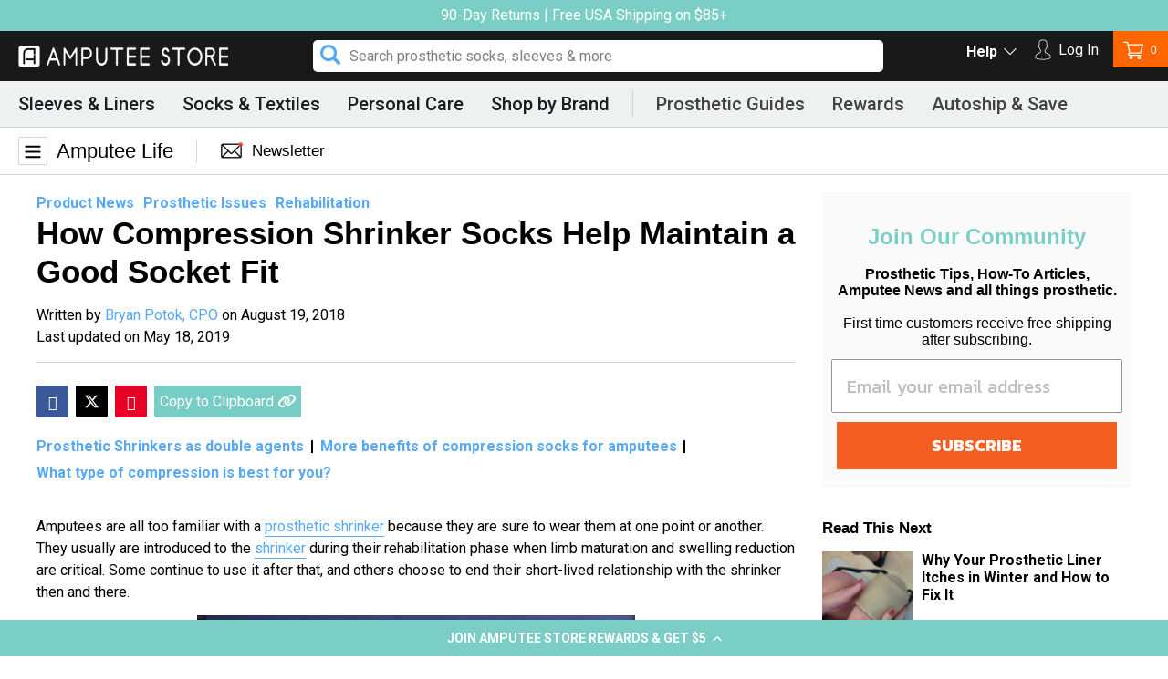

--- FILE ---
content_type: text/html; charset=utf-8
request_url: https://amputeestore.com/en-de/blogs/amputee-life/how-compression-shrinker-socks-help-maintain-a-good-socket-fit
body_size: 54054
content:
<!doctype html>
<html class="no-js" lang="en">
	<head>
		<!-- Google Tag Manager -->
		<script>
			;(function (w, d, s, l, i) {
				w[l] = w[l] || []
				w[l].push({ 'gtm.start': new Date().getTime(), event: 'gtm.js' })
				var f = d.getElementsByTagName(s)[0],
					j = d.createElement(s),
					dl = l != 'dataLayer' ? '&l=' + l : ''
				j.async = true
				j.src = 'https://www.googletagmanager.com/gtm.js?id=' + i + dl
				f.parentNode.insertBefore(j, f)
			})(window, document, 'script', 'dataLayer', 'GTM-59FT9VN')
		</script>
		<!-- End Google Tag Manager -->
		<meta charset="utf-8">
		<meta http-equiv="X-UA-Compatible" content="IE=edge,chrome=1">
		<meta name="viewport" content="width=device-width,initial-scale=1">
		<meta name="theme-color" content="#e8e9eb" media="(prefers-color-scheme: light)">
		<meta name="theme-color" content="#191919" media="(prefers-color-scheme: dark)">

		
			<link rel="canonical" href="https://amputeestore.com/en-de/blogs/amputee-life/how-compression-shrinker-socks-help-maintain-a-good-socket-fit">
		

		
<link rel="shortcut icon" href="//amputeestore.com/cdn/shop/files/favicon2_32x32.png?v=1614310593" type="image/png"><title>How Compression Shrinker Socks Help Maintain Socket Fit | Amputee Store</title><meta name="description" content="Amputees are all too familiar with a prosthetic shrinker because they are sure to wear them at one point or another. They usually are introduced to the shrinker during their rehabilitation phase when limb maturation and swelling reduction are critical. Some continue to use it afterwards to maintain a good socket fit."><!-- /snippets/social-meta-tags.liquid -->




<meta property="og:site_name" content="Amputee Store">
<meta property="og:url" content="https://amputeestore.com/en-de/blogs/amputee-life/how-compression-shrinker-socks-help-maintain-a-good-socket-fit">
<meta property="og:title" content="How Compression Shrinker Socks Help Maintain a Good Socket Fit">
<meta property="og:type" content="article">
<meta property="og:description" content="
Amputees are all too familiar with a prosthetic shrinker because they are sure to wear them at one point or another. They usually are introduced to the shrinker during their rehabilitation phase when limb maturation and swelling reduction are critical. Some continue to use it after that to maintain a consistent socket fit.
">

<meta property="og:image" content="http://amputeestore.com/cdn/shop/articles/stump-shrinkers-help-reduce-swelling_1200x1200.jpg?v=1534549248">
<meta property="og:image:secure_url" content="https://amputeestore.com/cdn/shop/articles/stump-shrinkers-help-reduce-swelling_1200x1200.jpg?v=1534549248">


	<meta name="twitter:site" content="@amputeestore">

<meta name="twitter:card" content="summary_large_image">
<meta name="twitter:title" content="How Compression Shrinker Socks Help Maintain a Good Socket Fit">
<meta name="twitter:description" content="
Amputees are all too familiar with a prosthetic shrinker because they are sure to wear them at one point or another. They usually are introduced to the shrinker during their rehabilitation phase when limb maturation and swelling reduction are critical. Some continue to use it after that to maintain a consistent socket fit.
">


		<link href="//amputeestore.com/cdn/shop/t/433/assets/theme.scss.css?v=139454103600920779051764416128" rel="stylesheet" type="text/css" media="all" />
		<link href="//amputeestore.com/cdn/shop/t/433/assets/style.scss.css?v=13313765350038131601764416117" rel="stylesheet" type="text/css" media="all" />
		<link
			rel="stylesheet"
			type="text/css"
			href="//cdn.jsdelivr.net/npm/slick-carousel@1.8.1/slick/slick.css"
			defer="defer"
		>
		<script src="https://kit.fontawesome.com/87d3c6e402.js" defer="defer"></script>
		<link
			rel="stylesheet"
			href="https://cdnjs.cloudflare.com/ajax/libs/font-awesome/6.7.2/css/all.min.css"
			integrity="sha512-Evv84Mr4kqVGRNSgIGL/F/aIDqQb7xQ2vcrdIwxfjThSH8CSR7PBEakCr51Ck+w+/U6swU2Im1vVX0SVk9ABhg=="
			crossorigin="anonymous"
			referrerpolicy="no-referrer"
		>
		

		<script>
			var theme = {
			  strings: {
			    addToCart: "Add to cart",
			    soldOut: "Out of Stock",
			    unavailable: "Add to cart",
			    regularPrice: "Regular price",
			    sale: "Sale",
			    showMore: "Show More",
			    showLess: "Show Less",
			    addressError: "Error looking up that address",
			    addressNoResults: "No results for that address",
			    addressQueryLimit: "You have exceeded the Google API usage limit. Consider upgrading to a \u003ca href=\"https:\/\/developers.google.com\/maps\/premium\/usage-limits\"\u003ePremium Plan\u003c\/a\u003e.",
			    authError: "There was a problem authenticating your Google Maps account.",
			    newWindow: "Opens in a new window.",
			    external: "Opens external website.",
			    newWindowExternal: "Opens external website in a new window.",
			    quantityMinimumMessage: "Quantity must be 1 or more",
			    unitPrice: "Unit price",
			    unitPriceSeparator: "per",
			    oneCartCount: "1 item",
			    otherCartCount: "[count] items",
			    quantityLabel: "Quantity: [count]"
			  },
			  moneyFormat: "€{{amount_with_comma_separator}}"
			}

			document.documentElement.className = document.documentElement.className.replace('no-js', 'js');
		</script>

		

		<script src="//amputeestore.com/cdn/shop/t/433/assets/lazysizes.js?v=94224023136283657951764416117" async="async"></script>
		<script src="//amputeestore.com/cdn/shop/t/433/assets/vendor.js?v=12001839194546984181764416117" defer="defer"></script>
		<script src="//amputeestore.com/cdn/shop/t/433/assets/theme.js?v=77055830179330806321764416117" defer="defer"></script>

		<script>window.performance && window.performance.mark && window.performance.mark('shopify.content_for_header.start');</script><meta id="shopify-digital-wallet" name="shopify-digital-wallet" content="/8246797/digital_wallets/dialog">
<meta name="shopify-checkout-api-token" content="af6ffa5e9eec6f859c460016a7eb22f6">
<meta id="in-context-paypal-metadata" data-shop-id="8246797" data-venmo-supported="false" data-environment="production" data-locale="en_US" data-paypal-v4="true" data-currency="EUR">
<link rel="alternate" type="application/atom+xml" title="Feed" href="/en-de/blogs/amputee-life.atom" />
<link rel="alternate" hreflang="x-default" href="https://amputeestore.com/blogs/amputee-life/how-compression-shrinker-socks-help-maintain-a-good-socket-fit">
<link rel="alternate" hreflang="en" href="https://amputeestore.com/blogs/amputee-life/how-compression-shrinker-socks-help-maintain-a-good-socket-fit">
<link rel="alternate" hreflang="en-DE" href="https://amputeestore.com/en-de/blogs/amputee-life/how-compression-shrinker-socks-help-maintain-a-good-socket-fit">
<script async="async" src="/checkouts/internal/preloads.js?locale=en-DE"></script>
<link rel="preconnect" href="https://shop.app" crossorigin="anonymous">
<script async="async" src="https://shop.app/checkouts/internal/preloads.js?locale=en-DE&shop_id=8246797" crossorigin="anonymous"></script>
<script id="apple-pay-shop-capabilities" type="application/json">{"shopId":8246797,"countryCode":"US","currencyCode":"EUR","merchantCapabilities":["supports3DS"],"merchantId":"gid:\/\/shopify\/Shop\/8246797","merchantName":"Amputee Store","requiredBillingContactFields":["postalAddress","email","phone"],"requiredShippingContactFields":["postalAddress","email","phone"],"shippingType":"shipping","supportedNetworks":["visa","masterCard","amex","discover","elo","jcb"],"total":{"type":"pending","label":"Amputee Store","amount":"1.00"},"shopifyPaymentsEnabled":true,"supportsSubscriptions":true}</script>
<script id="shopify-features" type="application/json">{"accessToken":"af6ffa5e9eec6f859c460016a7eb22f6","betas":["rich-media-storefront-analytics"],"domain":"amputeestore.com","predictiveSearch":true,"shopId":8246797,"locale":"en"}</script>
<script>var Shopify = Shopify || {};
Shopify.shop = "amputee-supplies.myshopify.com";
Shopify.locale = "en";
Shopify.currency = {"active":"EUR","rate":"0.84856639"};
Shopify.country = "DE";
Shopify.theme = {"name":"amputee-theme-20250825-3.4 2","id":133142249527,"schema_name":"Debut","schema_version":"12.2.1","theme_store_id":null,"role":"main"};
Shopify.theme.handle = "null";
Shopify.theme.style = {"id":null,"handle":null};
Shopify.cdnHost = "amputeestore.com/cdn";
Shopify.routes = Shopify.routes || {};
Shopify.routes.root = "/en-de/";</script>
<script type="module">!function(o){(o.Shopify=o.Shopify||{}).modules=!0}(window);</script>
<script>!function(o){function n(){var o=[];function n(){o.push(Array.prototype.slice.apply(arguments))}return n.q=o,n}var t=o.Shopify=o.Shopify||{};t.loadFeatures=n(),t.autoloadFeatures=n()}(window);</script>
<script>
  window.ShopifyPay = window.ShopifyPay || {};
  window.ShopifyPay.apiHost = "shop.app\/pay";
  window.ShopifyPay.redirectState = null;
</script>
<script id="shop-js-analytics" type="application/json">{"pageType":"article"}</script>
<script defer="defer" async type="module" src="//amputeestore.com/cdn/shopifycloud/shop-js/modules/v2/client.init-shop-cart-sync_WVOgQShq.en.esm.js"></script>
<script defer="defer" async type="module" src="//amputeestore.com/cdn/shopifycloud/shop-js/modules/v2/chunk.common_C_13GLB1.esm.js"></script>
<script defer="defer" async type="module" src="//amputeestore.com/cdn/shopifycloud/shop-js/modules/v2/chunk.modal_CLfMGd0m.esm.js"></script>
<script type="module">
  await import("//amputeestore.com/cdn/shopifycloud/shop-js/modules/v2/client.init-shop-cart-sync_WVOgQShq.en.esm.js");
await import("//amputeestore.com/cdn/shopifycloud/shop-js/modules/v2/chunk.common_C_13GLB1.esm.js");
await import("//amputeestore.com/cdn/shopifycloud/shop-js/modules/v2/chunk.modal_CLfMGd0m.esm.js");

  window.Shopify.SignInWithShop?.initShopCartSync?.({"fedCMEnabled":true,"windoidEnabled":true});

</script>
<script>
  window.Shopify = window.Shopify || {};
  if (!window.Shopify.featureAssets) window.Shopify.featureAssets = {};
  window.Shopify.featureAssets['shop-js'] = {"shop-cart-sync":["modules/v2/client.shop-cart-sync_DuR37GeY.en.esm.js","modules/v2/chunk.common_C_13GLB1.esm.js","modules/v2/chunk.modal_CLfMGd0m.esm.js"],"init-fed-cm":["modules/v2/client.init-fed-cm_BucUoe6W.en.esm.js","modules/v2/chunk.common_C_13GLB1.esm.js","modules/v2/chunk.modal_CLfMGd0m.esm.js"],"shop-toast-manager":["modules/v2/client.shop-toast-manager_B0JfrpKj.en.esm.js","modules/v2/chunk.common_C_13GLB1.esm.js","modules/v2/chunk.modal_CLfMGd0m.esm.js"],"init-shop-cart-sync":["modules/v2/client.init-shop-cart-sync_WVOgQShq.en.esm.js","modules/v2/chunk.common_C_13GLB1.esm.js","modules/v2/chunk.modal_CLfMGd0m.esm.js"],"shop-button":["modules/v2/client.shop-button_B_U3bv27.en.esm.js","modules/v2/chunk.common_C_13GLB1.esm.js","modules/v2/chunk.modal_CLfMGd0m.esm.js"],"init-windoid":["modules/v2/client.init-windoid_DuP9q_di.en.esm.js","modules/v2/chunk.common_C_13GLB1.esm.js","modules/v2/chunk.modal_CLfMGd0m.esm.js"],"shop-cash-offers":["modules/v2/client.shop-cash-offers_BmULhtno.en.esm.js","modules/v2/chunk.common_C_13GLB1.esm.js","modules/v2/chunk.modal_CLfMGd0m.esm.js"],"pay-button":["modules/v2/client.pay-button_CrPSEbOK.en.esm.js","modules/v2/chunk.common_C_13GLB1.esm.js","modules/v2/chunk.modal_CLfMGd0m.esm.js"],"init-customer-accounts":["modules/v2/client.init-customer-accounts_jNk9cPYQ.en.esm.js","modules/v2/client.shop-login-button_DJ5ldayH.en.esm.js","modules/v2/chunk.common_C_13GLB1.esm.js","modules/v2/chunk.modal_CLfMGd0m.esm.js"],"avatar":["modules/v2/client.avatar_BTnouDA3.en.esm.js"],"checkout-modal":["modules/v2/client.checkout-modal_pBPyh9w8.en.esm.js","modules/v2/chunk.common_C_13GLB1.esm.js","modules/v2/chunk.modal_CLfMGd0m.esm.js"],"init-shop-for-new-customer-accounts":["modules/v2/client.init-shop-for-new-customer-accounts_BUoCy7a5.en.esm.js","modules/v2/client.shop-login-button_DJ5ldayH.en.esm.js","modules/v2/chunk.common_C_13GLB1.esm.js","modules/v2/chunk.modal_CLfMGd0m.esm.js"],"init-customer-accounts-sign-up":["modules/v2/client.init-customer-accounts-sign-up_CnczCz9H.en.esm.js","modules/v2/client.shop-login-button_DJ5ldayH.en.esm.js","modules/v2/chunk.common_C_13GLB1.esm.js","modules/v2/chunk.modal_CLfMGd0m.esm.js"],"init-shop-email-lookup-coordinator":["modules/v2/client.init-shop-email-lookup-coordinator_CzjY5t9o.en.esm.js","modules/v2/chunk.common_C_13GLB1.esm.js","modules/v2/chunk.modal_CLfMGd0m.esm.js"],"shop-follow-button":["modules/v2/client.shop-follow-button_CsYC63q7.en.esm.js","modules/v2/chunk.common_C_13GLB1.esm.js","modules/v2/chunk.modal_CLfMGd0m.esm.js"],"shop-login-button":["modules/v2/client.shop-login-button_DJ5ldayH.en.esm.js","modules/v2/chunk.common_C_13GLB1.esm.js","modules/v2/chunk.modal_CLfMGd0m.esm.js"],"shop-login":["modules/v2/client.shop-login_B9ccPdmx.en.esm.js","modules/v2/chunk.common_C_13GLB1.esm.js","modules/v2/chunk.modal_CLfMGd0m.esm.js"],"lead-capture":["modules/v2/client.lead-capture_D0K_KgYb.en.esm.js","modules/v2/chunk.common_C_13GLB1.esm.js","modules/v2/chunk.modal_CLfMGd0m.esm.js"],"payment-terms":["modules/v2/client.payment-terms_BWmiNN46.en.esm.js","modules/v2/chunk.common_C_13GLB1.esm.js","modules/v2/chunk.modal_CLfMGd0m.esm.js"]};
</script>
<script>(function() {
  var isLoaded = false;
  function asyncLoad() {
    if (isLoaded) return;
    isLoaded = true;
    var urls = ["https:\/\/id-shop.govx.com\/app\/amputee-supplies.myshopify.com\/govx.js?shop=amputee-supplies.myshopify.com","https:\/\/cdn-loyalty.yotpo.com\/loader\/991vzTq0UmXdOJtysysEGw.js?shop=amputee-supplies.myshopify.com","https:\/\/static.rechargecdn.com\/assets\/js\/widget.min.js?shop=amputee-supplies.myshopify.com","https:\/\/static-autocomplete.fastsimon.com\/fast-simon-autocomplete-init.umd.js?mode=shopify\u0026UUID=fb306868-0760-40e8-9da5-49d79acb0f3c\u0026store=8246797\u0026shop=amputee-supplies.myshopify.com","https:\/\/fastsimon.akamaized.net\/fast-simon-autocomplete-init.umd.js?mode=shopify\u0026UUID=fb306868-0760-40e8-9da5-49d79acb0f3c\u0026store=8246797\u0026shop=amputee-supplies.myshopify.com","https:\/\/app.electricsms.com\/cart-widget\/widget.min.js?shop=amputee-supplies.myshopify.com","https:\/\/cdn.rebuyengine.com\/onsite\/js\/rebuy.js?shop=amputee-supplies.myshopify.com"];
    for (var i = 0; i < urls.length; i++) {
      var s = document.createElement('script');
      s.type = 'text/javascript';
      s.async = true;
      s.src = urls[i];
      var x = document.getElementsByTagName('script')[0];
      x.parentNode.insertBefore(s, x);
    }
  };
  if(window.attachEvent) {
    window.attachEvent('onload', asyncLoad);
  } else {
    window.addEventListener('load', asyncLoad, false);
  }
})();</script>
<script id="__st">var __st={"a":8246797,"offset":-28800,"reqid":"ceda8893-2bc2-44ae-83d2-4b0631951a88-1769653504","pageurl":"amputeestore.com\/en-de\/blogs\/amputee-life\/how-compression-shrinker-socks-help-maintain-a-good-socket-fit","s":"articles-28020342839","u":"fe5878229af4","p":"article","rtyp":"article","rid":28020342839};</script>
<script>window.ShopifyPaypalV4VisibilityTracking = true;</script>
<script id="captcha-bootstrap">!function(){'use strict';const t='contact',e='account',n='new_comment',o=[[t,t],['blogs',n],['comments',n],[t,'customer']],c=[[e,'customer_login'],[e,'guest_login'],[e,'recover_customer_password'],[e,'create_customer']],r=t=>t.map((([t,e])=>`form[action*='/${t}']:not([data-nocaptcha='true']) input[name='form_type'][value='${e}']`)).join(','),a=t=>()=>t?[...document.querySelectorAll(t)].map((t=>t.form)):[];function s(){const t=[...o],e=r(t);return a(e)}const i='password',u='form_key',d=['recaptcha-v3-token','g-recaptcha-response','h-captcha-response',i],f=()=>{try{return window.sessionStorage}catch{return}},m='__shopify_v',_=t=>t.elements[u];function p(t,e,n=!1){try{const o=window.sessionStorage,c=JSON.parse(o.getItem(e)),{data:r}=function(t){const{data:e,action:n}=t;return t[m]||n?{data:e,action:n}:{data:t,action:n}}(c);for(const[e,n]of Object.entries(r))t.elements[e]&&(t.elements[e].value=n);n&&o.removeItem(e)}catch(o){console.error('form repopulation failed',{error:o})}}const l='form_type',E='cptcha';function T(t){t.dataset[E]=!0}const w=window,h=w.document,L='Shopify',v='ce_forms',y='captcha';let A=!1;((t,e)=>{const n=(g='f06e6c50-85a8-45c8-87d0-21a2b65856fe',I='https://cdn.shopify.com/shopifycloud/storefront-forms-hcaptcha/ce_storefront_forms_captcha_hcaptcha.v1.5.2.iife.js',D={infoText:'Protected by hCaptcha',privacyText:'Privacy',termsText:'Terms'},(t,e,n)=>{const o=w[L][v],c=o.bindForm;if(c)return c(t,g,e,D).then(n);var r;o.q.push([[t,g,e,D],n]),r=I,A||(h.body.append(Object.assign(h.createElement('script'),{id:'captcha-provider',async:!0,src:r})),A=!0)});var g,I,D;w[L]=w[L]||{},w[L][v]=w[L][v]||{},w[L][v].q=[],w[L][y]=w[L][y]||{},w[L][y].protect=function(t,e){n(t,void 0,e),T(t)},Object.freeze(w[L][y]),function(t,e,n,w,h,L){const[v,y,A,g]=function(t,e,n){const i=e?o:[],u=t?c:[],d=[...i,...u],f=r(d),m=r(i),_=r(d.filter((([t,e])=>n.includes(e))));return[a(f),a(m),a(_),s()]}(w,h,L),I=t=>{const e=t.target;return e instanceof HTMLFormElement?e:e&&e.form},D=t=>v().includes(t);t.addEventListener('submit',(t=>{const e=I(t);if(!e)return;const n=D(e)&&!e.dataset.hcaptchaBound&&!e.dataset.recaptchaBound,o=_(e),c=g().includes(e)&&(!o||!o.value);(n||c)&&t.preventDefault(),c&&!n&&(function(t){try{if(!f())return;!function(t){const e=f();if(!e)return;const n=_(t);if(!n)return;const o=n.value;o&&e.removeItem(o)}(t);const e=Array.from(Array(32),(()=>Math.random().toString(36)[2])).join('');!function(t,e){_(t)||t.append(Object.assign(document.createElement('input'),{type:'hidden',name:u})),t.elements[u].value=e}(t,e),function(t,e){const n=f();if(!n)return;const o=[...t.querySelectorAll(`input[type='${i}']`)].map((({name:t})=>t)),c=[...d,...o],r={};for(const[a,s]of new FormData(t).entries())c.includes(a)||(r[a]=s);n.setItem(e,JSON.stringify({[m]:1,action:t.action,data:r}))}(t,e)}catch(e){console.error('failed to persist form',e)}}(e),e.submit())}));const S=(t,e)=>{t&&!t.dataset[E]&&(n(t,e.some((e=>e===t))),T(t))};for(const o of['focusin','change'])t.addEventListener(o,(t=>{const e=I(t);D(e)&&S(e,y())}));const B=e.get('form_key'),M=e.get(l),P=B&&M;t.addEventListener('DOMContentLoaded',(()=>{const t=y();if(P)for(const e of t)e.elements[l].value===M&&p(e,B);[...new Set([...A(),...v().filter((t=>'true'===t.dataset.shopifyCaptcha))])].forEach((e=>S(e,t)))}))}(h,new URLSearchParams(w.location.search),n,t,e,['guest_login'])})(!0,!0)}();</script>
<script integrity="sha256-4kQ18oKyAcykRKYeNunJcIwy7WH5gtpwJnB7kiuLZ1E=" data-source-attribution="shopify.loadfeatures" defer="defer" src="//amputeestore.com/cdn/shopifycloud/storefront/assets/storefront/load_feature-a0a9edcb.js" crossorigin="anonymous"></script>
<script crossorigin="anonymous" defer="defer" src="//amputeestore.com/cdn/shopifycloud/storefront/assets/shopify_pay/storefront-65b4c6d7.js?v=20250812"></script>
<script data-source-attribution="shopify.dynamic_checkout.dynamic.init">var Shopify=Shopify||{};Shopify.PaymentButton=Shopify.PaymentButton||{isStorefrontPortableWallets:!0,init:function(){window.Shopify.PaymentButton.init=function(){};var t=document.createElement("script");t.src="https://amputeestore.com/cdn/shopifycloud/portable-wallets/latest/portable-wallets.en.js",t.type="module",document.head.appendChild(t)}};
</script>
<script data-source-attribution="shopify.dynamic_checkout.buyer_consent">
  function portableWalletsHideBuyerConsent(e){var t=document.getElementById("shopify-buyer-consent"),n=document.getElementById("shopify-subscription-policy-button");t&&n&&(t.classList.add("hidden"),t.setAttribute("aria-hidden","true"),n.removeEventListener("click",e))}function portableWalletsShowBuyerConsent(e){var t=document.getElementById("shopify-buyer-consent"),n=document.getElementById("shopify-subscription-policy-button");t&&n&&(t.classList.remove("hidden"),t.removeAttribute("aria-hidden"),n.addEventListener("click",e))}window.Shopify?.PaymentButton&&(window.Shopify.PaymentButton.hideBuyerConsent=portableWalletsHideBuyerConsent,window.Shopify.PaymentButton.showBuyerConsent=portableWalletsShowBuyerConsent);
</script>
<script data-source-attribution="shopify.dynamic_checkout.cart.bootstrap">document.addEventListener("DOMContentLoaded",(function(){function t(){return document.querySelector("shopify-accelerated-checkout-cart, shopify-accelerated-checkout")}if(t())Shopify.PaymentButton.init();else{new MutationObserver((function(e,n){t()&&(Shopify.PaymentButton.init(),n.disconnect())})).observe(document.body,{childList:!0,subtree:!0})}}));
</script>
<link id="shopify-accelerated-checkout-styles" rel="stylesheet" media="screen" href="https://amputeestore.com/cdn/shopifycloud/portable-wallets/latest/accelerated-checkout-backwards-compat.css" crossorigin="anonymous">
<style id="shopify-accelerated-checkout-cart">
        #shopify-buyer-consent {
  margin-top: 1em;
  display: inline-block;
  width: 100%;
}

#shopify-buyer-consent.hidden {
  display: none;
}

#shopify-subscription-policy-button {
  background: none;
  border: none;
  padding: 0;
  text-decoration: underline;
  font-size: inherit;
  cursor: pointer;
}

#shopify-subscription-policy-button::before {
  box-shadow: none;
}

      </style>

<script>window.performance && window.performance.mark && window.performance.mark('shopify.content_for_header.end');</script>

		<script
			src="https://code.jquery.com/jquery-3.4.1.min.js"
			integrity="sha256-CSXorXvZcTkaix6Yvo6HppcZGetbYMGWSFlBw8HfCJo="
			crossorigin="anonymous"
		></script>
		<script type="text/javascript" src="//cdn.jsdelivr.net/npm/slick-carousel@1.8.1/slick/slick.min.js"></script>

		<script
			type="text/javascript"
			src="https://cdn-widgetsrepository.yotpo.com/v1/loader/991vzTq0UmXdOJtysysEGw"
		></script>

		<script type="text/javascript">
			;(function e() {
				var e = document.createElement('script')
				;(e.type = 'text/javascript'),
					(e.async = true),
					(e.src = '//staticw2.yotpo.com/NuT1UIlxTbSur2znb49km0JEX7gsE8Xqwiqw1r1b/widget.js')
				var t = document.getElementsByTagName('script')[0]
				t.parentNode.insertBefore(e, t)
			})()
		</script>
		<script type="text/javascript" id="zsiqchat">
			var $zoho = $zoho || {}
			$zoho.salesiq = $zoho.salesiq || {
				widgetcode: 'dbe8d87f1dcd98bba0c0f2459203f81130aa50c3309a176ef81e09e50af6183e6970830d0bca98e608f2ec39ec1bc0e0',
				values: {},
				ready: function () {},
			}
			var d = document
			s = d.createElement('script')
			s.type = 'text/javascript'
			s.id = 'zsiqscript'
			s.defer = true
			s.src = 'https://salesiq.zoho.com/widget'
			t = d.getElementsByTagName('script')[0]
			t.parentNode.insertBefore(s, t)
		</script>

		<link rel="preconnect" href="https://fonts.googleapis.com">
		<link rel="preconnect" href="https://fonts.gstatic.com" crossorigin>
		<link href="https://fonts.googleapis.com/css2?family=Roboto:wght@700&display=swap" rel="stylesheet">

		<!-- Fast Simon -->
		<script
			id="autocomplete-initilizer"
			src="https://static-autocomplete.fastsimon.com/fast-simon-autocomplete-init.umd.js?mode=shopify&UUID=fb306868-0760-40e8-9da5-49d79acb0f3c&store=8246797"
			async
		></script>
		<!-- Fast Simon -->

		
		<script>
			if (window.location.href.includes('/collections/all')) {
				window.location.href = '/collections/prosthetic-manufacturers'
			}
		</script>

		<style>
			.js-warning {
				display: none;
				position: fixed;
				top: 50%;
				left: 50%;
				transform: translate(-50%, -50%);
				background: #fff;
				padding: 30px;
				border-radius: 8px;
				box-shadow: 0 2px 10px rgba(0, 0, 0, 0.1);
				z-index: 9999;
				max-width: 90%;
				width: 400px;
				text-align: center;
			}
			.js-warning h2 {
				color: #e74c3c;
				margin-bottom: 20px;
			}
			.js-warning p {
				margin-bottom: 20px;
				line-height: 1.6;
			}
			.js-warning a {
				color: #0d7db4;
				text-decoration: none;
				font-weight: bold;
			}
			.js-warning a:hover {
				text-decoration: underline;
			}
			.js-overlay {
				display: none;
				position: fixed;
				top: 0;
				left: 0;
				width: 100%;
				height: 100%;
				background: rgba(0, 0, 0, 0.5);
				z-index: 9998;
			}
			.no-js .js-warning,
			.no-js .js-overlay {
				display: block;
			}
		</style>
<script>
  window.dataLayer = window.dataLayer || [];
  function gtag(){dataLayer.push(arguments);}
  gtag('js', new Date());

  gtag('config', 'AW-951041242');
</script>		
	<!-- BEGIN app block: shopify://apps/analyzify-ga4-ads-tracking/blocks/app-embed-v4/69637cfd-dd6f-4511-aa97-7037cfb5515c -->


<!-- BEGIN app snippet: an_analyzify_settings -->







<script defer>
  // AN_ANALYZIFY_SETTINGS
  (() => {
    try {
      const startTime = performance.now();
      window.analyzify = window.analyzify || {};
  
      window.analyzify.log = (t, groupName, nestedGroupName) => {
        try {
          const styles = {
            default: 'color:#fff;background:#413389;',
            an_analyzify: 'color:#fff;background:#1f77b4;', 
            an_analyzify_settings: 'color:#fff;background:#ff7f0e;', 
            an_fb: 'color:#fff;background:#2ca02c;', 
            an_criteo: 'color:#fff;background:#d62728;', 
            an_bing: 'color:#fff;background:#9467bd;', 
            an_clarity: 'color:#fff;background:#8c564b;', 
            an_hotjar: 'color:#fff;background:#8c564b;', 
            an_gtm: 'color:#fff;background:#e377c2;', 
            an_klaviyo: 'color:#fff;background:#7f7f7f;', 
            an_pinterest: 'color:#fff;background:#bcbd22;', 
            an_rebuy: 'color:#fff;background:#17becf;', 
            an_tiktok: 'color:#fff;background:#ffbb78;', 
            an_x: 'color:#fff;background:#98df8a;', 
            an_consent: 'color:#fff;background:#ff9896;' 
          };

          if (window.analyzify.logging && t != null) {
            const style = styles[groupName] || styles['default'];
            console.log(`%c[${groupName || 'Analyzify'}]${nestedGroupName ? ` ${nestedGroupName}` : ''}`, style, t);
            analyzify.logs.push(t);
            if (analyzify?.stopAtLog) {
              debugger;
            }
          }
        } catch (error) {
          console.error("Error processing analyzify settings:", error);
        }
      }

      (() => {
        try {
          window.analyzify = {
            ...window.analyzify,
            logging: "" == "true",
            logs: [],
            testing_environment: false,
            consent_version: null,
            initial_load: {},
            variant_changed_with_view_item: false,
            chunk_size: 25,
            properties: {
              GTM: {
                status: true,
                id: "",
                multiple_view_item_list: false,
                feed_country: "",
                feed_region: "",
                feed_language: "",
                merchant_id: "",
                enhanced_params: true,
                replace_session_id: false,
                replace_gclid: false,
                variant_changed: true,
                generate_lead: true,
              },
              GADS: {
                status:false, 
                conversion_linker:false, 
                allow_ad_personalization_signals:false,
                ads_data_redaction:false,
                url_passthrough:false,
                primary: {
                  status:false,
                  id: "AW-951041242",
                  feed_country: "US",
                  feed_region: "US",
                  merchant_id: "",
                  feed_language: "",
                  product_id_format: "shopify_item_id", 
                  replace_session_id:false,
                  replace_gclid:false,
                  remarketing: {
                    status:false,
                    gads_remarketing_id_format: "shopify_item_id",
                    events: { 
                      view_item_list: false, 
                      view_item: false,
                      add_to_cart: false,
                      remove_from_cart: false,
                      begin_checkout: false,
                      purchase: false,
                      generate_lead: false,
                    }
                  },
                  conversions: {
                    view_item: {
                        status: true,
                        value: "QTd_CLGDwdIZENr5vsUD",
                    },
                    add_to_cart: {
                        status: false,
                        value: "_l9xCI2cuNIZENr5vsUD",
                    },
                    begin_checkout: {
                        status: false,
                        value: "t4iHCN-VvtIZENr5vsUD",
                    },
                    purchase: {
                        status: false,
                        value: "",
                    },
                    generate_lead: {
                      status: false,
                      value: "",
                    }
                  }
                },
                secondary: {
                  status: false,
                  id: "",
                  feed_country: "",
                  feed_region: "",
                  merchant_id: "",
                  feed_language: "",
                  product_id_format: "product_sku",
                  remarketing: {
                    gads_remarketing_id_format: "product_sku",
                    status: false,
                    events: {
                      view_item_list: false,
                      view_item: false,
                      add_to_cart: false,
                      remove_from_cart: false,
                      begin_checkout: false,
                      purchase: false,
                      generate_lead: false,
                    }
                  },
                  conversions: {
                    view_item: {
                      status: false,
                      value: "",
                    },
                    add_to_cart:{
                      status: false,
                      value: "",
                    },
                    begin_checkout:{
                      status: false,
                      value: "",
                    },
                    purchase:{
                      status: false,
                      value: "",
                    },
                    generate_lead: {
                      status: false,
                      value: "",
                    }
                  }
                }
              },
              GA4: {
                status: true,
                multiple_view_item_list: false,
                enhanced_params: true,
                all_forms: false,
                primary: {
                  status: true,
                  id: "G-1P3KBQEB55",
                  product_id_format: "product_sku",
                  replace_session_id: false,
                  events: {
                    variant_changed: false,
                    view_item_list: false,
                    select_item: false,
                    nav_click: false,
                    view_item: false,
                    add_to_cart: false,
                    add_to_wishlist: false,
                    view_cart: false,
                    remove_from_cart: false,
                    begin_checkout: false,
                    purchase: false,
                    generate_lead: true,
                    page_404: true,
                  }
                },
                secondary: {
                  status: false,
                  id: "",
                  product_id_format: "product_sku",
                  replace_session_id: false,
                  events: {
                      variant_changed: true,
                      view_item_list: false,
                      select_item: false,
                      nav_click: false,
                      view_item: false,
                      add_to_cart: false,
                      add_to_wishlist: false,
                      view_cart: false,
                      remove_from_cart: false,
                      begin_checkout: false,
                      purchase: false,
                      generate_lead: true, // @check & set: false
                      page_404: true,
                  }
                } 
              },
              X: {
                status: false,
                id:"o58zt",
                product_id_format: "product_sku",
                events:{
                    page_view: "",
                    add_to_cart: "",
                    begin_checkout: "",
                    search: ""
                }
              },
              BING: {
                status: false,
                id: "5318519",
                product_id_format: "product_sku",
                events: {
                    home: true,
                    view_item: true,
                    view_item_list: true,
                    view_cart: true,
                    search: true,
                    add_to_cart: true,
                    begin_checkout: false,
                    purchase: false
                }
              },
              FACEBOOK: {
                status: true,
                all_forms: true,
                primary: {
                    status: true,
                    id: "1212298252136175",
                    product_id_format: "variant_id",
                    events: {
                        view_content: true,
                        view_collection: true,
                        search: true,
                        add_to_cart: true,
                        add_to_wishlist: true,
                        view_cart: true,
                        initiate_checkout: false,
                        add_payment_info: false,
                        generate_lead: true,
                        purchase: false,
                    }
                },
                secondary: {
                    status: false,
                    id: "",
                    product_id_format: "",
                    events: {
                        view_content: false,
                        view_collection: true,
                        search: false,
                        add_to_cart: false,
                        add_to_wishlist: false,
                        view_cart: true,
                        initiate_checkout: false,
                        add_payment_info: false,
                        generate_lead: true,
                        purchase: false,
                    }
                }
              },
              SERVERSIDE: {
                store_id: "uw5dnj4uig5zzwo53ha6nh",
                status: true,
                measurement_id: "G-1P3KBQEB55",
                datalayer: true,
                endpoint: 'https://analyzifycdn.com/collect',
                testEndpoint: 'https://stag.analyzifycdn.com/collect', 
                azfy_attribution: 'dual',
                shop_domain: "amputeestore.com",
                all_forms: true,
                events: {
                    add_to_cart: true,
                    view_item: true,
                    page_view: true,
                    begin_checkout: false,
                    search: true,
                    generate_lead: true,
                },
                sendCartUpdateDebug: false,
              },
              PINTEREST:{
                status: false,
                id: "",
                product_id_format: "product_sku",
                events:{
                    view_item_list: false,
                    view_item: false,
                    add_to_cart: false,
                    purchase: false,
                }
              },
              CRITEO:{
                status: false,
                id: "",
                product_id_format: "product_sku",
                events:{
                    view_item_list: false,
                    view_item: false,
                    add_to_cart: false,
                    view_cart: false,
                    purchase: false,
                }
              },
              CLARITY:{
                status: false,
                id: "",
                events: {
                  view_item: false,
                  view_item_list: false,
                  view_cart: false,
                  add_to_cart: false,
                  add_to_wishlist: false,
                  remove_from_cart: false,
                  begin_checkout: false,
                  search: false,
                }
              },
              HOTJAR:{
                status: false,
                id: "",
                events: {
                  view_item: false,
                  view_item_list: false,
                  view_cart: false,
                  add_to_cart: false,
                  add_to_wishlist: false,
                  remove_from_cart: false,
                  begin_checkout: false,
                  search: false,
                }
              },             
              SNAPCHAT:{
                status: false,
                id: "",
                events: {
                  view_item: false,
                  add_to_cart: false,
                  initiate_checkout: false,
                },
                product_id_format: "product_sku",
              },
              KLAVIYO:{
                status: false,
                id: "",
                product_id_format: "product_sku",
                events:{
                    subscribe: false, // did not seem to be defined in the settings
                    view_item_list: false,
                    view_item: false,
                    add_to_cart: false,
                    add_to_wishlist: true,
                    begin_checkout: false,
                    search: false,
                    purchase: false, // did not seem to be defined in the settings
                }
              },
              
              TIKTOK:{
                status: true,
                id: "D52IBJJC77U22M4JMBU0",
                product_id_format: "variant_id",
                all_forms: true,
                events:{
                    view_item: true,
                    add_to_cart: true,
                    begin_checkout: false,
                    search: true,
                    purchase: false,
                    generate_lead: true,
                }
              }
            },
            send_unhashed_email: false,
            hide_raw_userdata: false,
            feed_region: 'US',
            feed_country: 'US',
            debug_mode: false,
            rebuy_atc_rfc: false,
            pageFly: false,
            user_id_format: "cid",
            send_user_id: true,
            addedProduct: null
          }
        } catch (error) {
          console.error("Error processing analyzify settings:", error);
        }
      })();

      window.analyzify_custom_classes = 'null';
      window.analyzify_measurement_id = 'G-1P3KBQEB55';
      window.analyzify_measurement_id_v3 = 'G-1P3KBQEB55';
      window.analyzify.gtag_config = {};

      // @check
      window.collection_sku_list = [
        
      ];

      window.analyzify.cart_attributes = null;
      window.analyzify.eventId = null;
      window.analyzify.cart_id = null;
      window.analyzify.sh_info_obj = {};

      // @check
      const orders = [
        
      ];
      // @check
      const totalOrderPrice = orders.reduce((acc, price) => acc + price, 0);

      window.analyzify.shopify_customer  = {
        
        type: 'visitor',
        
      };

      // @check
      window.analyzify.shopify_template = 'article';

      (() => {
        try {
          
        } catch (error) {
          console.error("Error processing analyzify settings:", error);
        }
      })();

      window.analyzify.detectedCart = {"note":null,"attributes":{},"original_total_price":0,"total_price":0,"total_discount":0,"total_weight":0.0,"item_count":0,"items":[],"requires_shipping":false,"currency":"EUR","items_subtotal_price":0,"cart_level_discount_applications":[],"checkout_charge_amount":0};

      window.analyzify.market = (() => {
        try {
          const marketObj = {
            id: 5803245623,
            handle: "de",
            language: "en",
            country: "de"
          }
          return marketObj;
        } catch (error) {
          console.error("Error processing market:", error);
        }
      })();

      window.analyzify.shop = (() => {
        try {
          const shopObj = {
            root_url: null || null,
            locale: "" || window?.Shopify?.locale?.toLowerCase() || null,
            country: window?.Shopify?.country?.toLowerCase() || null
          }
          return shopObj;
        } catch (error) {
          console.error("Error processing market:", error);
        }
      })();

      window.analyzify.debug = false; // @check
      window.analyzify.op_cart_data_collection = true; // @check
      window.analyzify.report_cart_atr_upsert = true; // @check
      window.analyzify.report_cart_atr_admin = true; // @check
      window.analyzify.report_cart_atr_admin_utm = true; // @check
      window.analyzify.report_cart_atr_admin_cook = true; // @check
      window.analyzify.report_cart_atr_admin_clid = true; // @check
      window.analyzify.report_cart_atr_admin_consent = true; // @check

      window.analyzify.currency = window?.Shopify?.currency?.active || window.analyzify?.detectedCart?.currency || 'USD' || null; // @check

      // @check
      window.analyzify.storeObj = {
        store_url: (Shopify.shop || 'https://amputeestore.com').startsWith('https') ? (Shopify.shop || 'https://amputeestore.com') : 'https://' + (Shopify.shop || 'https://amputeestore.com'),
        store_name: (Shopify.shop || 'amputeestore.com').replace('.myshopify.com', '')
      };

      window.analyzify.itemProps = window.analyzify?.itemProps || {};

      // @check
      window.analyzify.checksendcartdata_status = false;

      // consent
      window.analyzify.consent_active = false;
      window.analyzify.gcm_active = false;
      window.analyzify.cookiebot_active = false;

      window.analyzify.consent_flag = window.analyzify.consent_flag || {
        default: false,
        update: false,
        initial: false
      };

      window.analyzify.current_consent = {
          ad_storage: null,
          analytics_storage: null,
          ad_user_data: null,
          ad_personalization: null,
          personalization_storage: null,
          functionality_storage: "granted",
          wait_for_update: 500,
      };
      analyzify.log('Analyzify settings loaded', 'an_analyzify_settings');
      const endTime = performance.now();
      const loadTime = (endTime - startTime).toFixed(2);
      console.log(`Analyzify settings loaded in ${loadTime}ms.`);
    } catch (error) {
      console.error("Error processing analyzify settings:", error);
    }
  })();
</script>
<!-- END app snippet --><!-- BEGIN app snippet: an_consent --><script>
    (() => {
        try {
            window.analyzify = window.analyzify || {};

            window.analyzify.consent_version = "2.4.1";

            // Initialize consent flags
            window.analyzify.consent_flag = window.analyzify.consent_flag || {
                default: false,
                update: false,
                initial: false
            };

            window.analyzify.consent_flag.initial = true;

            analyzify.log(`consent_active: ${window.analyzify.consent_active}`, 'an_consent', 'consentActive');
            analyzify.log(`gcm_active: ${window.analyzify.gcm_active}`, 'an_consent', 'gcmActive');
            analyzify.log(`cookiebot_active: ${window.analyzify.cookiebot_active}`, 'an_consent', 'cookiebotActive');

            const analyzifyDebugLogger = (status) => {
                const shCustomerPrivacy = Shopify?.customerPrivacy;
                if (!shCustomerPrivacy) {
                    console.log('[Analyzify Debug] Shopify.customerPrivacy not found.');
                    return;
                }

                console.group(`%c[Analyzify Debug] Shopify.customerPrivacy State: ${status.toUpperCase()}`, 'background-color: #f0f0f0; color: #333; font-weight: bold; padding: 2px 5px; border-radius: 3px;');
                console.log(`Timestamp: ${new Date().toISOString()}`);

                for (const key in shCustomerPrivacy) {
                    if (Object.prototype.hasOwnProperty.call(shCustomerPrivacy, key)) {
                        const property = shCustomerPrivacy[key];
                        const type = typeof property;
                        let value;

                        try {
                            if (type === 'function') {
                                value = property();
                            }
                            console.log(`${key} (${type}):`, value);

                        } catch (e) {
                            console.log(`${key} (${type}): Error getting value -> ${e.message}`);
                        }
                    }
                }
                console.groupEnd();
            };

            if (window.analyzify.consent_active) {

                window.dataLayer = window.dataLayer || [];
                function gtag() { dataLayer.push(arguments); }

                const ConsentManager = {
                    isInitialized: false,
                    consentReady: false,
                    consentQueue: [],

                    queueConsentAction: function (callback) {
                        if (this.consentReady) {
                            callback(window.analyzify.current_consent);
                        } else {
                            this.consentQueue.push(callback);
                        }
                    },

                    processConsentQueue: function () {
                        if (!this.consentReady) this.consentReady = true;
                        while (this.consentQueue.length > 0) {
                            const callback = this.consentQueue.shift();
                            try {
                                callback(window.analyzify.current_consent);
                            } catch (error) {
                                console.error('Error processing queued consent action:', error);
                            }
                        }
                    },

                    getRegionalDefault: function (callback) {
                        try {
                            const cp = Shopify?.customerPrivacy;
                            const userCanBeTrackedFn = typeof cp?.userCanBeTracked === 'function' ? cp.userCanBeTracked : null;
                            const shouldShowBannerFn = typeof cp?.shouldShowBanner === 'function' ? cp.shouldShowBanner : null;
                            const canBeTracked = userCanBeTrackedFn ? userCanBeTrackedFn() : undefined;
                            const noBannerNeeded = shouldShowBannerFn ? (shouldShowBannerFn() === false) : false;

                            // Grant consent if the API isn't loaded, no banner is needed, or tracking is already allowed.
                            if (noBannerNeeded || canBeTracked === true) {
                                
                                analyzify.log("Default consent status is: GRANTED.", 'an_consent', 'getRegionalDefault');
                                const grantedConsent = { ad_storage: 'granted', analytics_storage: 'granted', ad_user_data: 'granted', ad_personalization: 'granted', personalization_storage: 'granted', functionality_storage: 'granted', security_storage: 'granted', sale_of_data: 'denied' };
                                return callback(grantedConsent);

                            } else if (canBeTracked === undefined){
                                // Wait for Shopify to collect consent, then resolve using getConsentPrefs
                                analyzify.log("Waiting for visitorConsentCollected event...", 'an_consent', 'getRegionalDefault');

                                const onCollected = () => {
                                    this.getConsentPrefs((consent) => {
                                        if (consent) return callback(consent);
                                        return callback(null);
                                    });
                                };

                                document.addEventListener(
                                    'visitorConsentCollected',
                                    onCollected,
                                    { once: true, passive: true }
                                );

                                window.Shopify.loadFeatures([{
                                    name: 'consent-tracking-api',
                                    version: '0.1',
                                }], error => {
                                    if (error) {
                                        console.error('Error loading Shopify features:', error);
                                    }
                                    analyzify.log("Shopify consent-tracking-api loaded.", 'an_consent', 'loadFeatures');
                                });

                                // Safety fallback if the event never fires
                                /*
                                setTimeout(() => {
                                    document.removeEventListener('visitorConsentCollected', onCollected);
                                    analyzify.log("visitorConsentCollected timeout — using DENIED fallback.", 'an_consent', 'getRegionalDefault');
                                    const deniedConsent = { ad_storage: 'denied', analytics_storage: 'denied', ad_user_data: 'denied', ad_personalization: 'denied', personalization_storage: 'denied', functionality_storage: 'granted', security_storage: 'granted', sale_of_data: 'denied' };
                                    return callback(deniedConsent);
                                }, 5000);
                                */
                                return;
                            } else {
                                // Otherwise, the user is in a region that requires consent, and they haven't given it yet.
                                analyzify.log("Default consent status is: DENIED.", 'an_consent', 'getRegionalDefault');
                                const deniedConsent = { ad_storage: 'denied', analytics_storage: 'denied', ad_user_data: 'denied', ad_personalization: 'denied', personalization_storage: 'denied', functionality_storage: 'granted', security_storage: 'granted', sale_of_data: 'denied' };
                                return callback(deniedConsent);
                            }
                        } catch (e) {
                            console.error('Error in getRegionalDefault:', e);
                            return callback(null); // Fallback in case of unexpected error
                        }
                    },

                    getConsentPrefs: function (callback) {
                        try {
                            const customerPrivacy = window.Shopify?.customerPrivacy;

                            // Fallback: if the API object is missing, treat as granted (aligns with regional default logic)
                            if (!customerPrivacy) {
                                const grantedConsent = {
                                    ad_storage: 'granted',
                                    analytics_storage: 'granted',
                                    ad_user_data: 'granted',
                                    ad_personalization: 'granted',
                                    personalization_storage: 'granted',
                                    functionality_storage: 'granted',
                                    security_storage: 'granted',
                                    sale_of_data: 'denied',
                                };
                                return callback(grantedConsent);
                            }

                            const currentVisitorConsentFn = typeof customerPrivacy.currentVisitorConsent === 'function' ? customerPrivacy.currentVisitorConsent : null;
                            const userCanBeTrackedFn = typeof customerPrivacy.userCanBeTracked === 'function' ? customerPrivacy.userCanBeTracked : null;

                            const visitorConsentObj = currentVisitorConsentFn ? currentVisitorConsentFn() : undefined;
                            const userCanBeTracked = userCanBeTrackedFn ? userCanBeTrackedFn() : undefined;

                            // If we don't have a consent object yet or tracking is allowed, grant
                            if (!visitorConsentObj || userCanBeTracked === true) {
                                const grantedConsent = {
                                    ad_storage: 'granted',
                                    analytics_storage: 'granted',
                                    ad_user_data: 'granted',
                                    ad_personalization: 'granted',
                                    personalization_storage: 'granted',
                                    functionality_storage: 'granted',
                                    security_storage: 'granted',
                                    sale_of_data: 'denied',
                                };
                                return callback(grantedConsent);
                            }

                            const currentConsent = {
                                ad_storage: visitorConsentObj?.marketing === 'yes' ? 'granted' : 'denied',
                                analytics_storage: visitorConsentObj?.analytics === 'yes' ? 'granted' : 'denied',
                                ad_user_data: visitorConsentObj?.marketing === 'yes' ? 'granted' : 'denied',
                                ad_personalization: visitorConsentObj?.marketing === 'yes' ? 'granted' : 'denied',
                                personalization_storage: visitorConsentObj?.preferences === 'yes' ? 'granted' : 'denied',
                                functionality_storage: 'granted',
                                security_storage: 'granted',
                                sale_of_data: visitorConsentObj?.sale_of_data === 'yes' ? 'granted' : 'denied',
                            };
                            analyzify.log("Consent preferences retrieved.", 'an_consent', 'getConsentPrefs');
                            return callback(currentConsent);
                        } catch (error) {
                            console.error('Error getting consent:', error);
                            return callback(null);
                        }
                    },

                    dispatchUpdate: function (consent, status) {
                        document.dispatchEvent(new CustomEvent('AnalyzifyConsent', {
                            detail: { consent, status }
                        }));
                        analyzify.log("Consent updated.", 'an_consent', 'dispatchUpdate');
                    },

                    init: function () {
                        if (this.isInitialized) return;
                        this.isInitialized = true;

                        const initialize = () => {
                            this.getRegionalDefault((consent) => {
                                if (consent && !this.consentReady) {
                                    window.analyzify.current_consent = consent;
                                    this.dispatchUpdate(consent, 'default');
                                    this.processConsentQueue();
                                }
                            });
                        };

                        const waitForApi = (callback, retries = 0) => {
                            try {
                                const cp = Shopify?.customerPrivacy;
                                const userCanBeTrackedFn = typeof cp?.userCanBeTracked === 'function' ? cp.userCanBeTracked : null;
                                const currentVisitorConsentFn = typeof cp?.currentVisitorConsent === 'function' ? cp.currentVisitorConsent : null;
                                const hasCachedConsent = cp && typeof cp.cachedConsent === 'object';

                                const userCanBeTracked = userCanBeTrackedFn ? userCanBeTrackedFn() : undefined;

                                if (userCanBeTracked !== undefined || hasCachedConsent || currentVisitorConsentFn) {
                                    callback();
                                    analyzify.log("Shopify Customer Privacy API available.", 'an_consent', 'waitForApi');
                                } else if (retries < 50) {
                                    setTimeout(() => waitForApi(callback, retries + 1), 200);
                                    analyzify.log("Shopify Customer Privacy API not available. Retrying...", 'an_consent', 'waitForApi');
                                } else {
                                    analyzify.log("Shopify Customer Privacy API not available.", 'an_consent', 'waitForApi');
                                    callback();
                                }
                            } catch (error) {
                                console.error('Error waiting for Shopify Customer Privacy API:', error);
                                callback();
                            }
                        };

                        waitForApi(initialize);

                        document.addEventListener("visitorConsentCollected", () => {
                            this.getConsentPrefs((consent) => {
                                if (consent) {
                                    window.analyzify.current_consent = consent;
                                    this.dispatchUpdate(consent, 'update');
                                }
                            });
                        });
                    },

                    onChange: function (callback) {
                        document.addEventListener('AnalyzifyConsent', (e) => {
                            if (e.detail?.consent) callback(e.detail.consent);
                            analyzify.log("AnalyzifyConsent event received.", 'an_consent', 'onChange');
                        });
                    }
                };

                ConsentManager.init();
                window.analyzify.consentManager = ConsentManager;

                window.AnalyzifyConsentInit = (status) => {
                    if (window.analyzify.consent_flag[status] === true) return;
                    window.analyzify.consentManager.queueConsentAction((consent) => {
                        if (consent) ConsentManager.dispatchUpdate(consent, status);
                        analyzify.log("AnalyzifyConsent event received.", 'an_consent', 'AnalyzifyConsentInit');
                    });
                };

                document.addEventListener('AnalyzifyConsent', (e) => {
                    if (e.detail && e.detail.status && e.detail.consent) {

                        e.detail.consent.analyzify_consent = (
                            e.detail.consent?.ad_storage === "granted" &&
                            e.detail.consent?.analytics_storage === "granted"
                        ) ? "granted" : "denied";

                        if (window.analyzify && analyzify.logging) {
                            console.group('Analyzify Consent');
                            console.log('e.detail.consent', e.detail.consent);
                            console.log('e.detail.status', e.detail.status);
                            console.groupEnd();
                        }

                        if (window.analyzify && analyzify.gcm_active) {
                            gtag("consent", e.detail.status, e.detail.consent);
                            gtag("event", "consentUpdate", e.detail.consent);
                            dataLayer.push({
                                event: 'consentUpdate',
                                status: e.detail.status,
                                consentSettings: e.detail.consent
                            });
                            analyzify.log("Consent updated (gcm_active)", 'an_consent', 'AnalyzifyConsent');
                        }
                        analyzify.log("AnalyzifyConsent event received.", 'an_consent', 'AnalyzifyConsent');
                    }
                });

                if (window.analyzify.cookiebot_active) {
                    /**
                     * Loads Shopify's consent tracking API to ensure it's available.
                     */
                    const loadFeatures = () => {
                        try {
                            window.Shopify.loadFeatures(
                                [{ name: "consent-tracking-api", version: "0.1" }],
                                (error) => {
                                    if (error) {
                                        console.error('Error loading Shopify features:', error);
                                        throw error;
                                    }
                                    analyzify.log('Shopify consent-tracking-api loaded.', 'an_consent', 'loadFeatures');
                                }
                            );
                        } catch (error) {
                            console.error('Error initializing Shopify features:', error);
                        }
                    };

                    if (window.Shopify?.loadFeatures) {
                        loadFeatures();
                    }

                    /**
                     * Handles the Cookiebot consent ready event and sets Shopify's tracking consent.
                     * https://www.cookiebot.com/en/developer/
                     */
                    window.addEventListener("CookiebotOnConsentReady", () => {
                        try {
                            analyzify.log('CookiebotOnConsentReady triggered', 'an_consent', 'cookiebotOnConsentReady');

                            const C = window.Cookiebot.consent;
                            if (C) {
                                const existConsentShopify = setInterval(() => {
                                    if (window.Shopify && window.Shopify.customerPrivacy) {
                                        clearInterval(existConsentShopify);
                                        window.Shopify.customerPrivacy.setTrackingConsent(
                                            {
                                                analytics: C?.statistics || false,
                                                marketing: C?.marketing || false,
                                                preferences: C?.preferences || false,
                                                sale_of_data: C?.marketing || false,
                                            },
                                            () => {
                                                analyzify.log("Consent captured from Cookiebot and set in Shopify.", 'an_consent', 'cookiebotOnConsentReady');
                                                window.analyzify.current_consent = {
                                                    ad_storage: C?.marketing ? "granted" : "denied",
                                                    analytics_storage: C?.statistics ? "granted" : "denied",
                                                    ad_user_data: C?.marketing ? "granted" : "denied",
                                                    ad_personalization: C?.marketing ? "granted" : "denied",
                                                    personalization_storage: C?.preferences ? "granted" : "denied", // Correctly mapped from preferences
                                                    functionality_storage: "granted",
                                                    wait_for_update: 500,
                                                };
                                                // The AnalyzifyConsent event will be dispatched automatically 
                                                // by the "visitorConsentCollected" listener that ConsentManager set up.
                                            }
                                        );
                                    }
                                }, 100);
                            }
                        } catch (error) {
                            console.error('Error handling Cookiebot consent:', error);
                        }
                    });
                }
            }

        } catch (error) {
            console.error('Error initializing consent:', error);
        }
    })();
</script><!-- END app snippet -->

<script src="https://cdn.shopify.com/extensions/019be0b1-7551-7b25-a286-8d73511016cf/analyzify-ga4-ads-tracking-268/assets/an_analyzify.js" data-cookieconsent="ignore"></script>
<script src="https://cdn.shopify.com/extensions/019be0b1-7551-7b25-a286-8d73511016cf/analyzify-ga4-ads-tracking-268/assets/app_embed.js" data-cookieconsent="ignore"></script>


  <script async="true" src="https://www.googletagmanager.com/gtag/js?id=G-1P3KBQEB55"></script>











  <script src="https://cdn.shopify.com/extensions/019be0b1-7551-7b25-a286-8d73511016cf/analyzify-ga4-ads-tracking-268/assets/an_fb.js" data-cookieconsent="ignore"></script>







  <script src="https://cdn.shopify.com/extensions/019be0b1-7551-7b25-a286-8d73511016cf/analyzify-ga4-ads-tracking-268/assets/an_ga4_gads.js" data-cookieconsent="ignore"></script>









  <script src="https://cdn.shopify.com/extensions/019be0b1-7551-7b25-a286-8d73511016cf/analyzify-ga4-ads-tracking-268/assets/an_tiktok.js" data-cookieconsent="ignore"></script>











  <script src="https://cdn.shopify.com/extensions/019be0b1-7551-7b25-a286-8d73511016cf/analyzify-ga4-ads-tracking-268/assets/an_gtm.js" data-cookieconsent="ignore"></script>



  <script src="https://cdn.shopify.com/extensions/019be0b1-7551-7b25-a286-8d73511016cf/analyzify-ga4-ads-tracking-268/assets/an_gtag_ss.js" data-cookieconsent="ignore"></script>


<script src="https://cdn.shopify.com/extensions/019be0b1-7551-7b25-a286-8d73511016cf/analyzify-ga4-ads-tracking-268/assets/f-find-elem.js" data-cookieconsent="ignore"></script>


<script src="https://cdn.shopify.com/extensions/019be0b1-7551-7b25-a286-8d73511016cf/analyzify-ga4-ads-tracking-268/assets/f-form-listener.js" data-cookieconsent="ignore"></script>


<script>
  try {
    window.analyzify.initialize = function () {
      try {
        window.analyzify.loadScript = function (callback) {
          callback();
        };
      
        window.analyzify.appStart = function () {
          try {

            analyzify.log('appStart', 'app-embed-v4');

            // Retry configuration
            const MAX_RETRIES = 10;
            const INITIAL_DELAY = 500; // ms
            let retryCount = 0;

            function initializeServices(dataObj) {

              
              
              

              
                window.analyzify.initFacebook(dataObj, window.analyzify.properties.FACEBOOK);
                if (window.analyzify.testing_environment) console.log('-> Facebook initialized.');
              

              

              
              
                window.analyzify.initGa4Gads(dataObj, window.analyzify.properties.GA4, window.analyzify.properties.GADS);
                if (window.analyzify.testing_environment) console.log('-> GA4 GADS initialized.');
              

              

              
                window.analyzify.initGTAG_SS(window.analyzify.properties.SERVERSIDE);
                if (window.analyzify.testing_environment) console.log('-> GTAG_SS initialized.');
              

              

              

              

              

              // Bot whitelist - shared across all integrations
              const botWhitelist = [
                "PostmanRuntime", "Postman", "insomnia", "Thunder Client", "BadBot", "SpamBot",
                "Paw", "Hopscotch", "Restlet", "AnyIO", "python-requests", "python-urllib",
                "curl/", "wget", "httpie", "axios", "node-fetch", "bot", "spider", "crawl",
                "googlebot", "baiduspider", "yandex", "msnbot", "got", "request", "sqlmap",
                "nikto", "nmap", "gobuster", "supertest", "jest", "python/", "java/",
                "go-http-client", "AdsBot", "AdsBot-Google", "Googlebot", "bingbot",
                "Yahoo! Slurp", "Baiduspider", "YandexBot", "DuckDuckBot", "facebookexternalhit", "Twitterbot",
                "compatible; bingbot/2.0", "+http://www.bing.com/bingbot.htm",
                "BrightEdge", "meta-externalads", "meta-externalagent",
                "adidxbot", "AhrefsBot", "Applebot",
              ];
              const userAgent = navigator.userAgent.toLowerCase();
              const isBot = botWhitelist.some(bot => userAgent.includes(bot.toLowerCase()));

              
                if (!isBot) {
                  window.analyzify.initTiktok(dataObj, window.analyzify.properties.TIKTOK);
                  if (window.analyzify.testing_environment) console.log('-> Tiktok initialized.');
                } else {
                  if (window.analyzify.testing_environment) console.log('-> Tiktok skipped (bot detected).');
                }
              

              

              
                window.analyzify.initGTM(dataObj, window.analyzify.properties.GTM);
                if (window.analyzify.testing_environment) console.log('-> GTM initialized.');
              

            }

            function attemptInitialization() {
              // Check if appStartSection1 is available
              if (window.analyzify && typeof window.analyzify.appStartSection1 === 'function') {                
                try {
                  
                  if (window.analyzify.testing_environment) analyzify.log('Analyzify app_embed appStartSection1 loading...', 'app-embed-v4', 'attemptInitialization');

                  // Execute the section1 function
                  window.analyzify.appStartSection1();

                  const dataObj = window.analyzify;
                  if (!dataObj) {
                    return analyzify.log('dataObj is not found');
                  }

                  // Initialize all services
                  initializeServices(dataObj);
                  
                  if (window.analyzify.testing_environment) analyzify.log('Analyzify app_embed appStartSection1 completed.', 'app-embed-v4', 'attemptInitialization');
                  return true; // Success
                } catch (error) {
                  console.error('Error executing appStartSection1 or services:', error);
                  return false;
                }
              } else {
                // appStartSection1 not yet available
                retryCount++;
                
                if (retryCount <= MAX_RETRIES) {
                  const delay = INITIAL_DELAY * Math.pow(2, Math.min(retryCount - 1, 5)); // Exponential backoff, max 3.2s
                  
                  if (window.analyzify.testing_environment) console.log(`-> AppStartSection1 is still unavailable. This may be due to script loading delays or interference (e.g., MutationObserver). Retrying in ${delay}ms... Attempt ${retryCount}/${MAX_RETRIES}`);
                  
                  setTimeout(attemptInitialization, delay);
                } else {
                  console.error('AppStartSection1 failed to load after maximum retries. Some analytics services may not function properly.');
                  
                  // Fallback: try to initialize services without appStartSection1
                  try {
                    const dataObj = window.analyzify;
                    if (dataObj) {
                      if (window.analyzify.testing_environment) console.log('-> Attempting fallback initialization without appStartSection1...');
                      initializeServices(dataObj);
                    }
                  } catch (fallbackError) {
                    console.error('Fallback initialization also failed:', fallbackError);
                  }
                }
                return false;
              }
            }

            // Start the initialization attempt
            attemptInitialization();

          } catch (error) {
            console.error("Error processing appStart:", error);
          }
        };
      } catch (error) {
        console.error("Error processing initialize:", error);
      }
    };
    window.analyzify.initial_load.initialize = true;
    analyzify.initialize();
    analyzify.loadScript(function () {
      try {
        analyzify.appStart();
        window.analyzify.initial_load.app_start = true;
      } catch (error) {
        console.error("Error processing loadScript:", error);
      }
    });
  } catch (error) {
    console.error("Error processing initialize:", error);
  }
</script>

<!-- END app block --><!-- BEGIN app block: shopify://apps/product-filters-search/blocks/autocomplete/95672d06-1c4e-4e1b-9368-e84ce1ad6886 --><script>
    var fast_dawn_theme_action = "/pages/search-results";
    var __isp_new_jquery = "true" === "true";
</script>


    
        <script> var fs_inject_ac_on_interaction = true;</script>
    


    <script>var _isp_injected_already = true</script>
    <!-- BEGIN app snippet: fast-simon-autocomplete-init --><script id="autocomplete-initilizer"
        src="https://static-autocomplete.fastsimon.com/fast-simon-autocomplete-init.umd.js?mode=shopify&UUID=fb306868-0760-40e8-9da5-49d79acb0f3c&store=8246797"
        async>
</script>
<!-- END app snippet -->

<!-- END app block --><!-- BEGIN app block: shopify://apps/klaviyo-email-marketing-sms/blocks/klaviyo-onsite-embed/2632fe16-c075-4321-a88b-50b567f42507 -->












  <script async src="https://static.klaviyo.com/onsite/js/HBDA95/klaviyo.js?company_id=HBDA95"></script>
  <script>!function(){if(!window.klaviyo){window._klOnsite=window._klOnsite||[];try{window.klaviyo=new Proxy({},{get:function(n,i){return"push"===i?function(){var n;(n=window._klOnsite).push.apply(n,arguments)}:function(){for(var n=arguments.length,o=new Array(n),w=0;w<n;w++)o[w]=arguments[w];var t="function"==typeof o[o.length-1]?o.pop():void 0,e=new Promise((function(n){window._klOnsite.push([i].concat(o,[function(i){t&&t(i),n(i)}]))}));return e}}})}catch(n){window.klaviyo=window.klaviyo||[],window.klaviyo.push=function(){var n;(n=window._klOnsite).push.apply(n,arguments)}}}}();</script>

  




  <script>
    window.klaviyoReviewsProductDesignMode = false
  </script>







<!-- END app block --><!-- BEGIN app block: shopify://apps/triplewhale/blocks/triple_pixel_snippet/483d496b-3f1a-4609-aea7-8eee3b6b7a2a --><link rel='preconnect dns-prefetch' href='https://api.config-security.com/' crossorigin />
<link rel='preconnect dns-prefetch' href='https://conf.config-security.com/' crossorigin />
<script>
/* >> TriplePixel :: start*/
window.TriplePixelData={TripleName:"amputee-supplies.myshopify.com",ver:"2.16",plat:"SHOPIFY",isHeadless:false,src:'SHOPIFY_EXT',product:{id:"",name:``,price:"",variant:""},search:"",collection:"",cart:"",template:"article",curr:"EUR" || "USD"},function(W,H,A,L,E,_,B,N){function O(U,T,P,H,R){void 0===R&&(R=!1),H=new XMLHttpRequest,P?(H.open("POST",U,!0),H.setRequestHeader("Content-Type","text/plain")):H.open("GET",U,!0),H.send(JSON.stringify(P||{})),H.onreadystatechange=function(){4===H.readyState&&200===H.status?(R=H.responseText,U.includes("/first")?eval(R):P||(N[B]=R)):(299<H.status||H.status<200)&&T&&!R&&(R=!0,O(U,T-1,P))}}if(N=window,!N[H+"sn"]){N[H+"sn"]=1,L=function(){return Date.now().toString(36)+"_"+Math.random().toString(36)};try{A.setItem(H,1+(0|A.getItem(H)||0)),(E=JSON.parse(A.getItem(H+"U")||"[]")).push({u:location.href,r:document.referrer,t:Date.now(),id:L()}),A.setItem(H+"U",JSON.stringify(E))}catch(e){}var i,m,p;A.getItem('"!nC`')||(_=A,A=N,A[H]||(E=A[H]=function(t,e,i){return void 0===i&&(i=[]),"State"==t?E.s:(W=L(),(E._q=E._q||[]).push([W,t,e].concat(i)),W)},E.s="Installed",E._q=[],E.ch=W,B="configSecurityConfModel",N[B]=1,O("https://conf.config-security.com/model",5),i=L(),m=A[atob("c2NyZWVu")],_.setItem("di_pmt_wt",i),p={id:i,action:"profile",avatar:_.getItem("auth-security_rand_salt_"),time:m[atob("d2lkdGg=")]+":"+m[atob("aGVpZ2h0")],host:A.TriplePixelData.TripleName,plat:A.TriplePixelData.plat,url:window.location.href.slice(0,500),ref:document.referrer,ver:A.TriplePixelData.ver},O("https://api.config-security.com/event",5,p),O("https://api.config-security.com/first?host=".concat(p.host,"&plat=").concat(p.plat),5)))}}("","TriplePixel",localStorage);
/* << TriplePixel :: end*/
</script>



<!-- END app block --><!-- BEGIN app block: shopify://apps/gorgias-live-chat-helpdesk/blocks/gorgias/a66db725-7b96-4e3f-916e-6c8e6f87aaaa -->
<script defer data-gorgias-loader-chat src="https://config.gorgias.chat/bundle-loader/shopify/amputee-supplies.myshopify.com"></script>


<script defer data-gorgias-loader-convert  src="https://content.9gtb.com/loader.js"></script>


<script defer data-gorgias-loader-mailto-replace  src="https://config.gorgias.help/api/contact-forms/replace-mailto-script.js?shopName=amputee-supplies"></script>


<!-- END app block --><!-- BEGIN app block: shopify://apps/yotpo-loyalty-rewards/blocks/loader-app-embed-block/2f9660df-5018-4e02-9868-ee1fb88d6ccd -->
    <script src="https://cdn-widgetsrepository.yotpo.com/v1/loader/991vzTq0UmXdOJtysysEGw" async></script>




<!-- END app block --><link href="https://monorail-edge.shopifysvc.com" rel="dns-prefetch">
<script>(function(){if ("sendBeacon" in navigator && "performance" in window) {try {var session_token_from_headers = performance.getEntriesByType('navigation')[0].serverTiming.find(x => x.name == '_s').description;} catch {var session_token_from_headers = undefined;}var session_cookie_matches = document.cookie.match(/_shopify_s=([^;]*)/);var session_token_from_cookie = session_cookie_matches && session_cookie_matches.length === 2 ? session_cookie_matches[1] : "";var session_token = session_token_from_headers || session_token_from_cookie || "";function handle_abandonment_event(e) {var entries = performance.getEntries().filter(function(entry) {return /monorail-edge.shopifysvc.com/.test(entry.name);});if (!window.abandonment_tracked && entries.length === 0) {window.abandonment_tracked = true;var currentMs = Date.now();var navigation_start = performance.timing.navigationStart;var payload = {shop_id: 8246797,url: window.location.href,navigation_start,duration: currentMs - navigation_start,session_token,page_type: "article"};window.navigator.sendBeacon("https://monorail-edge.shopifysvc.com/v1/produce", JSON.stringify({schema_id: "online_store_buyer_site_abandonment/1.1",payload: payload,metadata: {event_created_at_ms: currentMs,event_sent_at_ms: currentMs}}));}}window.addEventListener('pagehide', handle_abandonment_event);}}());</script>
<script id="web-pixels-manager-setup">(function e(e,d,r,n,o){if(void 0===o&&(o={}),!Boolean(null===(a=null===(i=window.Shopify)||void 0===i?void 0:i.analytics)||void 0===a?void 0:a.replayQueue)){var i,a;window.Shopify=window.Shopify||{};var t=window.Shopify;t.analytics=t.analytics||{};var s=t.analytics;s.replayQueue=[],s.publish=function(e,d,r){return s.replayQueue.push([e,d,r]),!0};try{self.performance.mark("wpm:start")}catch(e){}var l=function(){var e={modern:/Edge?\/(1{2}[4-9]|1[2-9]\d|[2-9]\d{2}|\d{4,})\.\d+(\.\d+|)|Firefox\/(1{2}[4-9]|1[2-9]\d|[2-9]\d{2}|\d{4,})\.\d+(\.\d+|)|Chrom(ium|e)\/(9{2}|\d{3,})\.\d+(\.\d+|)|(Maci|X1{2}).+ Version\/(15\.\d+|(1[6-9]|[2-9]\d|\d{3,})\.\d+)([,.]\d+|)( \(\w+\)|)( Mobile\/\w+|) Safari\/|Chrome.+OPR\/(9{2}|\d{3,})\.\d+\.\d+|(CPU[ +]OS|iPhone[ +]OS|CPU[ +]iPhone|CPU IPhone OS|CPU iPad OS)[ +]+(15[._]\d+|(1[6-9]|[2-9]\d|\d{3,})[._]\d+)([._]\d+|)|Android:?[ /-](13[3-9]|1[4-9]\d|[2-9]\d{2}|\d{4,})(\.\d+|)(\.\d+|)|Android.+Firefox\/(13[5-9]|1[4-9]\d|[2-9]\d{2}|\d{4,})\.\d+(\.\d+|)|Android.+Chrom(ium|e)\/(13[3-9]|1[4-9]\d|[2-9]\d{2}|\d{4,})\.\d+(\.\d+|)|SamsungBrowser\/([2-9]\d|\d{3,})\.\d+/,legacy:/Edge?\/(1[6-9]|[2-9]\d|\d{3,})\.\d+(\.\d+|)|Firefox\/(5[4-9]|[6-9]\d|\d{3,})\.\d+(\.\d+|)|Chrom(ium|e)\/(5[1-9]|[6-9]\d|\d{3,})\.\d+(\.\d+|)([\d.]+$|.*Safari\/(?![\d.]+ Edge\/[\d.]+$))|(Maci|X1{2}).+ Version\/(10\.\d+|(1[1-9]|[2-9]\d|\d{3,})\.\d+)([,.]\d+|)( \(\w+\)|)( Mobile\/\w+|) Safari\/|Chrome.+OPR\/(3[89]|[4-9]\d|\d{3,})\.\d+\.\d+|(CPU[ +]OS|iPhone[ +]OS|CPU[ +]iPhone|CPU IPhone OS|CPU iPad OS)[ +]+(10[._]\d+|(1[1-9]|[2-9]\d|\d{3,})[._]\d+)([._]\d+|)|Android:?[ /-](13[3-9]|1[4-9]\d|[2-9]\d{2}|\d{4,})(\.\d+|)(\.\d+|)|Mobile Safari.+OPR\/([89]\d|\d{3,})\.\d+\.\d+|Android.+Firefox\/(13[5-9]|1[4-9]\d|[2-9]\d{2}|\d{4,})\.\d+(\.\d+|)|Android.+Chrom(ium|e)\/(13[3-9]|1[4-9]\d|[2-9]\d{2}|\d{4,})\.\d+(\.\d+|)|Android.+(UC? ?Browser|UCWEB|U3)[ /]?(15\.([5-9]|\d{2,})|(1[6-9]|[2-9]\d|\d{3,})\.\d+)\.\d+|SamsungBrowser\/(5\.\d+|([6-9]|\d{2,})\.\d+)|Android.+MQ{2}Browser\/(14(\.(9|\d{2,})|)|(1[5-9]|[2-9]\d|\d{3,})(\.\d+|))(\.\d+|)|K[Aa][Ii]OS\/(3\.\d+|([4-9]|\d{2,})\.\d+)(\.\d+|)/},d=e.modern,r=e.legacy,n=navigator.userAgent;return n.match(d)?"modern":n.match(r)?"legacy":"unknown"}(),u="modern"===l?"modern":"legacy",c=(null!=n?n:{modern:"",legacy:""})[u],f=function(e){return[e.baseUrl,"/wpm","/b",e.hashVersion,"modern"===e.buildTarget?"m":"l",".js"].join("")}({baseUrl:d,hashVersion:r,buildTarget:u}),m=function(e){var d=e.version,r=e.bundleTarget,n=e.surface,o=e.pageUrl,i=e.monorailEndpoint;return{emit:function(e){var a=e.status,t=e.errorMsg,s=(new Date).getTime(),l=JSON.stringify({metadata:{event_sent_at_ms:s},events:[{schema_id:"web_pixels_manager_load/3.1",payload:{version:d,bundle_target:r,page_url:o,status:a,surface:n,error_msg:t},metadata:{event_created_at_ms:s}}]});if(!i)return console&&console.warn&&console.warn("[Web Pixels Manager] No Monorail endpoint provided, skipping logging."),!1;try{return self.navigator.sendBeacon.bind(self.navigator)(i,l)}catch(e){}var u=new XMLHttpRequest;try{return u.open("POST",i,!0),u.setRequestHeader("Content-Type","text/plain"),u.send(l),!0}catch(e){return console&&console.warn&&console.warn("[Web Pixels Manager] Got an unhandled error while logging to Monorail."),!1}}}}({version:r,bundleTarget:l,surface:e.surface,pageUrl:self.location.href,monorailEndpoint:e.monorailEndpoint});try{o.browserTarget=l,function(e){var d=e.src,r=e.async,n=void 0===r||r,o=e.onload,i=e.onerror,a=e.sri,t=e.scriptDataAttributes,s=void 0===t?{}:t,l=document.createElement("script"),u=document.querySelector("head"),c=document.querySelector("body");if(l.async=n,l.src=d,a&&(l.integrity=a,l.crossOrigin="anonymous"),s)for(var f in s)if(Object.prototype.hasOwnProperty.call(s,f))try{l.dataset[f]=s[f]}catch(e){}if(o&&l.addEventListener("load",o),i&&l.addEventListener("error",i),u)u.appendChild(l);else{if(!c)throw new Error("Did not find a head or body element to append the script");c.appendChild(l)}}({src:f,async:!0,onload:function(){if(!function(){var e,d;return Boolean(null===(d=null===(e=window.Shopify)||void 0===e?void 0:e.analytics)||void 0===d?void 0:d.initialized)}()){var d=window.webPixelsManager.init(e)||void 0;if(d){var r=window.Shopify.analytics;r.replayQueue.forEach((function(e){var r=e[0],n=e[1],o=e[2];d.publishCustomEvent(r,n,o)})),r.replayQueue=[],r.publish=d.publishCustomEvent,r.visitor=d.visitor,r.initialized=!0}}},onerror:function(){return m.emit({status:"failed",errorMsg:"".concat(f," has failed to load")})},sri:function(e){var d=/^sha384-[A-Za-z0-9+/=]+$/;return"string"==typeof e&&d.test(e)}(c)?c:"",scriptDataAttributes:o}),m.emit({status:"loading"})}catch(e){m.emit({status:"failed",errorMsg:(null==e?void 0:e.message)||"Unknown error"})}}})({shopId: 8246797,storefrontBaseUrl: "https://amputeestore.com",extensionsBaseUrl: "https://extensions.shopifycdn.com/cdn/shopifycloud/web-pixels-manager",monorailEndpoint: "https://monorail-edge.shopifysvc.com/unstable/produce_batch",surface: "storefront-renderer",enabledBetaFlags: ["2dca8a86"],webPixelsConfigList: [{"id":"912293943","configuration":"{\"accountID\":\"HBDA95\",\"webPixelConfig\":\"eyJlbmFibGVBZGRlZFRvQ2FydEV2ZW50cyI6IHRydWV9\"}","eventPayloadVersion":"v1","runtimeContext":"STRICT","scriptVersion":"524f6c1ee37bacdca7657a665bdca589","type":"APP","apiClientId":123074,"privacyPurposes":["ANALYTICS","MARKETING"],"dataSharingAdjustments":{"protectedCustomerApprovalScopes":["read_customer_address","read_customer_email","read_customer_name","read_customer_personal_data","read_customer_phone"]}},{"id":"677642295","configuration":"{\"accountID\":\"fb306868-0760-40e8-9da5-49d79acb0f3c\"}","eventPayloadVersion":"v1","runtimeContext":"STRICT","scriptVersion":"ed3062273042a62eadac52e696eeaaa8","type":"APP","apiClientId":159457,"privacyPurposes":["ANALYTICS","MARKETING","SALE_OF_DATA"],"dataSharingAdjustments":{"protectedCustomerApprovalScopes":["read_customer_address","read_customer_email","read_customer_name","read_customer_personal_data","read_customer_phone"]}},{"id":"619380791","configuration":"{\"tagID\":\"2619368333402\"}","eventPayloadVersion":"v1","runtimeContext":"STRICT","scriptVersion":"18031546ee651571ed29edbe71a3550b","type":"APP","apiClientId":3009811,"privacyPurposes":["ANALYTICS","MARKETING","SALE_OF_DATA"],"dataSharingAdjustments":{"protectedCustomerApprovalScopes":["read_customer_address","read_customer_email","read_customer_name","read_customer_personal_data","read_customer_phone"]}},{"id":"617152567","configuration":"{\"shopId\":\"amputee-supplies.myshopify.com\"}","eventPayloadVersion":"v1","runtimeContext":"STRICT","scriptVersion":"674c31de9c131805829c42a983792da6","type":"APP","apiClientId":2753413,"privacyPurposes":["ANALYTICS","MARKETING","SALE_OF_DATA"],"dataSharingAdjustments":{"protectedCustomerApprovalScopes":["read_customer_address","read_customer_email","read_customer_name","read_customer_personal_data","read_customer_phone"]}},{"id":"599097399","configuration":"{\"yotpoStoreId\":\"NuT1UIlxTbSur2znb49km0JEX7gsE8Xqwiqw1r1b\"}","eventPayloadVersion":"v1","runtimeContext":"STRICT","scriptVersion":"8bb37a256888599d9a3d57f0551d3859","type":"APP","apiClientId":70132,"privacyPurposes":["ANALYTICS","MARKETING","SALE_OF_DATA"],"dataSharingAdjustments":{"protectedCustomerApprovalScopes":["read_customer_address","read_customer_email","read_customer_name","read_customer_personal_data","read_customer_phone"]}},{"id":"163895","configuration":"{\"gaFourMeasID\":\"4444444\",\"gaFourPageView\":\"NO\",\"gaFourSearch\":\"NO\",\"gaFourProductView\":\"NO\",\"gaFourAddToCart\":\"NO\",\"gaFourBeginCheckout\":\"NO\",\"gaFourAddPaymentInfo\":\"NO\",\"gaFourAPISecret\":\"3333333\",\"logEvents\":\"NO\",\"gaFourPurchase\":\"NO\"}","eventPayloadVersion":"v1","runtimeContext":"STRICT","scriptVersion":"1.83.0-e98b6fc9e15236a8ee9e7c5ddec6b245","type":"APP","apiClientId":3921359,"privacyPurposes":["ANALYTICS","MARKETING","SALE_OF_DATA"],"dataSharingAdjustments":{"protectedCustomerApprovalScopes":["read_customer_address","read_customer_email","read_customer_name","read_customer_personal_data","read_customer_phone"]}},{"id":"114294839","eventPayloadVersion":"1","runtimeContext":"LAX","scriptVersion":"2","type":"CUSTOM","privacyPurposes":[],"name":"Analyzify 4.0 GTM (1.4.24)"},{"id":"114327607","eventPayloadVersion":"1","runtimeContext":"LAX","scriptVersion":"3","type":"CUSTOM","privacyPurposes":[],"name":"Analyzify 4.0 Meta "},{"id":"114360375","eventPayloadVersion":"1","runtimeContext":"LAX","scriptVersion":"3","type":"CUSTOM","privacyPurposes":[],"name":"Analyzify 4.0 Server-Side"},{"id":"114851895","eventPayloadVersion":"1","runtimeContext":"LAX","scriptVersion":"3","type":"CUSTOM","privacyPurposes":["ANALYTICS","MARKETING"],"name":"Analyzify 4.0 TikTok"},{"id":"shopify-app-pixel","configuration":"{}","eventPayloadVersion":"v1","runtimeContext":"STRICT","scriptVersion":"0450","apiClientId":"shopify-pixel","type":"APP","privacyPurposes":["ANALYTICS","MARKETING"]},{"id":"shopify-custom-pixel","eventPayloadVersion":"v1","runtimeContext":"LAX","scriptVersion":"0450","apiClientId":"shopify-pixel","type":"CUSTOM","privacyPurposes":["ANALYTICS","MARKETING"]}],isMerchantRequest: false,initData: {"shop":{"name":"Amputee Store","paymentSettings":{"currencyCode":"USD"},"myshopifyDomain":"amputee-supplies.myshopify.com","countryCode":"US","storefrontUrl":"https:\/\/amputeestore.com\/en-de"},"customer":null,"cart":null,"checkout":null,"productVariants":[],"purchasingCompany":null},},"https://amputeestore.com/cdn","1d2a099fw23dfb22ep557258f5m7a2edbae",{"modern":"","legacy":""},{"shopId":"8246797","storefrontBaseUrl":"https:\/\/amputeestore.com","extensionBaseUrl":"https:\/\/extensions.shopifycdn.com\/cdn\/shopifycloud\/web-pixels-manager","surface":"storefront-renderer","enabledBetaFlags":"[\"2dca8a86\"]","isMerchantRequest":"false","hashVersion":"1d2a099fw23dfb22ep557258f5m7a2edbae","publish":"custom","events":"[[\"page_viewed\",{}]]"});</script><script>
  window.ShopifyAnalytics = window.ShopifyAnalytics || {};
  window.ShopifyAnalytics.meta = window.ShopifyAnalytics.meta || {};
  window.ShopifyAnalytics.meta.currency = 'EUR';
  var meta = {"page":{"pageType":"article","resourceType":"article","resourceId":28020342839,"requestId":"ceda8893-2bc2-44ae-83d2-4b0631951a88-1769653504"}};
  for (var attr in meta) {
    window.ShopifyAnalytics.meta[attr] = meta[attr];
  }
</script>
<script class="analytics">
  (function () {
    var customDocumentWrite = function(content) {
      var jquery = null;

      if (window.jQuery) {
        jquery = window.jQuery;
      } else if (window.Checkout && window.Checkout.$) {
        jquery = window.Checkout.$;
      }

      if (jquery) {
        jquery('body').append(content);
      }
    };

    var hasLoggedConversion = function(token) {
      if (token) {
        return document.cookie.indexOf('loggedConversion=' + token) !== -1;
      }
      return false;
    }

    var setCookieIfConversion = function(token) {
      if (token) {
        var twoMonthsFromNow = new Date(Date.now());
        twoMonthsFromNow.setMonth(twoMonthsFromNow.getMonth() + 2);

        document.cookie = 'loggedConversion=' + token + '; expires=' + twoMonthsFromNow;
      }
    }

    var trekkie = window.ShopifyAnalytics.lib = window.trekkie = window.trekkie || [];
    if (trekkie.integrations) {
      return;
    }
    trekkie.methods = [
      'identify',
      'page',
      'ready',
      'track',
      'trackForm',
      'trackLink'
    ];
    trekkie.factory = function(method) {
      return function() {
        var args = Array.prototype.slice.call(arguments);
        args.unshift(method);
        trekkie.push(args);
        return trekkie;
      };
    };
    for (var i = 0; i < trekkie.methods.length; i++) {
      var key = trekkie.methods[i];
      trekkie[key] = trekkie.factory(key);
    }
    trekkie.load = function(config) {
      trekkie.config = config || {};
      trekkie.config.initialDocumentCookie = document.cookie;
      var first = document.getElementsByTagName('script')[0];
      var script = document.createElement('script');
      script.type = 'text/javascript';
      script.onerror = function(e) {
        var scriptFallback = document.createElement('script');
        scriptFallback.type = 'text/javascript';
        scriptFallback.onerror = function(error) {
                var Monorail = {
      produce: function produce(monorailDomain, schemaId, payload) {
        var currentMs = new Date().getTime();
        var event = {
          schema_id: schemaId,
          payload: payload,
          metadata: {
            event_created_at_ms: currentMs,
            event_sent_at_ms: currentMs
          }
        };
        return Monorail.sendRequest("https://" + monorailDomain + "/v1/produce", JSON.stringify(event));
      },
      sendRequest: function sendRequest(endpointUrl, payload) {
        // Try the sendBeacon API
        if (window && window.navigator && typeof window.navigator.sendBeacon === 'function' && typeof window.Blob === 'function' && !Monorail.isIos12()) {
          var blobData = new window.Blob([payload], {
            type: 'text/plain'
          });

          if (window.navigator.sendBeacon(endpointUrl, blobData)) {
            return true;
          } // sendBeacon was not successful

        } // XHR beacon

        var xhr = new XMLHttpRequest();

        try {
          xhr.open('POST', endpointUrl);
          xhr.setRequestHeader('Content-Type', 'text/plain');
          xhr.send(payload);
        } catch (e) {
          console.log(e);
        }

        return false;
      },
      isIos12: function isIos12() {
        return window.navigator.userAgent.lastIndexOf('iPhone; CPU iPhone OS 12_') !== -1 || window.navigator.userAgent.lastIndexOf('iPad; CPU OS 12_') !== -1;
      }
    };
    Monorail.produce('monorail-edge.shopifysvc.com',
      'trekkie_storefront_load_errors/1.1',
      {shop_id: 8246797,
      theme_id: 133142249527,
      app_name: "storefront",
      context_url: window.location.href,
      source_url: "//amputeestore.com/cdn/s/trekkie.storefront.a804e9514e4efded663580eddd6991fcc12b5451.min.js"});

        };
        scriptFallback.async = true;
        scriptFallback.src = '//amputeestore.com/cdn/s/trekkie.storefront.a804e9514e4efded663580eddd6991fcc12b5451.min.js';
        first.parentNode.insertBefore(scriptFallback, first);
      };
      script.async = true;
      script.src = '//amputeestore.com/cdn/s/trekkie.storefront.a804e9514e4efded663580eddd6991fcc12b5451.min.js';
      first.parentNode.insertBefore(script, first);
    };
    trekkie.load(
      {"Trekkie":{"appName":"storefront","development":false,"defaultAttributes":{"shopId":8246797,"isMerchantRequest":null,"themeId":133142249527,"themeCityHash":"10716068290030328416","contentLanguage":"en","currency":"EUR","eventMetadataId":"46ec5ebb-eec2-4e93-9c5f-35e67ef288f0"},"isServerSideCookieWritingEnabled":true,"monorailRegion":"shop_domain","enabledBetaFlags":["65f19447","b5387b81"]},"Session Attribution":{},"S2S":{"facebookCapiEnabled":false,"source":"trekkie-storefront-renderer","apiClientId":580111}}
    );

    var loaded = false;
    trekkie.ready(function() {
      if (loaded) return;
      loaded = true;

      window.ShopifyAnalytics.lib = window.trekkie;

      var originalDocumentWrite = document.write;
      document.write = customDocumentWrite;
      try { window.ShopifyAnalytics.merchantGoogleAnalytics.call(this); } catch(error) {};
      document.write = originalDocumentWrite;

      window.ShopifyAnalytics.lib.page(null,{"pageType":"article","resourceType":"article","resourceId":28020342839,"requestId":"ceda8893-2bc2-44ae-83d2-4b0631951a88-1769653504","shopifyEmitted":true});

      var match = window.location.pathname.match(/checkouts\/(.+)\/(thank_you|post_purchase)/)
      var token = match? match[1]: undefined;
      if (!hasLoggedConversion(token)) {
        setCookieIfConversion(token);
        
      }
    });


        var eventsListenerScript = document.createElement('script');
        eventsListenerScript.async = true;
        eventsListenerScript.src = "//amputeestore.com/cdn/shopifycloud/storefront/assets/shop_events_listener-3da45d37.js";
        document.getElementsByTagName('head')[0].appendChild(eventsListenerScript);

})();</script>
  <script>
  if (!window.ga || (window.ga && typeof window.ga !== 'function')) {
    window.ga = function ga() {
      (window.ga.q = window.ga.q || []).push(arguments);
      if (window.Shopify && window.Shopify.analytics && typeof window.Shopify.analytics.publish === 'function') {
        window.Shopify.analytics.publish("ga_stub_called", {}, {sendTo: "google_osp_migration"});
      }
      console.error("Shopify's Google Analytics stub called with:", Array.from(arguments), "\nSee https://help.shopify.com/manual/promoting-marketing/pixels/pixel-migration#google for more information.");
    };
    if (window.Shopify && window.Shopify.analytics && typeof window.Shopify.analytics.publish === 'function') {
      window.Shopify.analytics.publish("ga_stub_initialized", {}, {sendTo: "google_osp_migration"});
    }
  }
</script>
<script
  defer
  src="https://amputeestore.com/cdn/shopifycloud/perf-kit/shopify-perf-kit-3.1.0.min.js"
  data-application="storefront-renderer"
  data-shop-id="8246797"
  data-render-region="gcp-us-east1"
  data-page-type="article"
  data-theme-instance-id="133142249527"
  data-theme-name="Debut"
  data-theme-version="12.2.1"
  data-monorail-region="shop_domain"
  data-resource-timing-sampling-rate="10"
  data-shs="true"
  data-shs-beacon="true"
  data-shs-export-with-fetch="true"
  data-shs-logs-sample-rate="1"
  data-shs-beacon-endpoint="https://amputeestore.com/api/collect"
></script>
</head>

	<body class="template-article">
		<style>
			.main-wrapper {
				max-width: 1500px;
				margin: auto;
			}
			.full-width {
				max-width: 100%;
			}
		</style>

		<a class="in-page-link visually-hidden skip-link" href="#MainContent">Skip to content</a>

		<div
			id="SearchDrawer"
			class="search-bar drawer drawer--top"
			role="dialog"
			aria-modal="true"
			aria-label="Search"
		>
			<div class="search-bar__table">
				<div class="search-bar__table-cell search-bar__form-wrapper">
					<form class="search search-bar__form" action="/en-de/search" method="get" role="search">
						<input
							class="search__input search-bar__input"
							type="search"
							name="q"
							value=""
							placeholder="Search"
							aria-label="Search"
						>
						<button class="search-bar__submit search__submit btn--link" type="submit">
							<svg aria-hidden="true" focusable="false" role="presentation" class="icon icon-search" viewBox="0 0 37 40"><path d="M35.6 36l-9.8-9.8c4.1-5.4 3.6-13.2-1.3-18.1-5.4-5.4-14.2-5.4-19.7 0-5.4 5.4-5.4 14.2 0 19.7 2.6 2.6 6.1 4.1 9.8 4.1 3 0 5.9-1 8.3-2.8l9.8 9.8c.4.4.9.6 1.4.6s1-.2 1.4-.6c.9-.9.9-2.1.1-2.9zm-20.9-8.2c-2.6 0-5.1-1-7-2.9-3.9-3.9-3.9-10.1 0-14C9.6 9 12.2 8 14.7 8s5.1 1 7 2.9c3.9 3.9 3.9 10.1 0 14-1.9 1.9-4.4 2.9-7 2.9z"/></svg>
							<span class="icon__fallback-text">Submit</span>
						</button>
					</form>
				</div>
				<div class="search-bar__table-cell text-right">
					<button type="button" class="btn--link search-bar__close js-drawer-close">
						<svg aria-hidden="true" focusable="false" role="presentation" class="icon icon-close" viewBox="0 0 40 40"><path d="M23.868 20.015L39.117 4.78c1.11-1.108 1.11-2.77 0-3.877-1.109-1.108-2.773-1.108-3.882 0L19.986 16.137 4.737.904C3.628-.204 1.965-.204.856.904c-1.11 1.108-1.11 2.77 0 3.877l15.249 15.234L.855 35.248c-1.108 1.108-1.108 2.77 0 3.877.555.554 1.248.831 1.942.831s1.386-.277 1.94-.83l15.25-15.234 15.248 15.233c.555.554 1.248.831 1.941.831s1.387-.277 1.941-.83c1.11-1.109 1.11-2.77 0-3.878L23.868 20.015z" class="layer"/></svg>
						<span class="icon__fallback-text">Close search</span>
					</button>
				</div>
			</div>
		</div><div id="shopify-section-product-size-chart" class="shopify-section main-wrapper">
  

  

  

  

  

  

  

  

  

  

  

  

  

  

  

  

  

  

  

  

  

  

  

  

  

  

  

  

  

  

  

  

  

  

  

  

  

  

  

  

  

  

  

  

  

  

  

  

  

  

  

  

  

  

  

  

  

  

  

  

  

  

  

  

  

  

  

  

  

  

  

  

  

  

  

  

  

  

  

  

  

  

  

  

  

  

  

  

  

  

  

  

  

  

  

  

  

  

  

  

  

  

  

  

  

  

  

  

  

  

  

  

  

  

  

  

  

  

  

  

  


<script>
$(function(){
  var $tab = $('.chart-content .tab');
  var $tab_content = $('.chart-content');
  var $menu_item = $('.chart-menu ul li');

  $('a.size-chart').on('click', function(){
    $('#size-chart').addClass('active');
    $('.overlay').addClass('active');
    $("html, body").animate({ scrollTop: 0 }, "fast");
    $('html, body').css({
      overflow: 'hidden',
      height: '100%'
    });
  });

  $('.chart-header span').on('click', function(){
    $('#size-chart').removeClass('active');
    $('.overlay').removeClass('active');
    $('html, body').css({
      overflow: 'unset',
      height: 'auto'
    });
  });

  $('.overlay').on('click', function(){
    $('#size-chart').removeClass('active');
    $('html, body').css({
      height: 'auto'
    });
  });


  $tab.on('click', function(){
    $tab.removeClass('active');
    $(this).toggleClass('active');
  })

  $menu_item.on('click', function(){
    $tab.removeClass('active');
    $menu_item.removeClass('active');
    $(this).toggleClass('active');
    var id = $(this).attr('id');

    if (id == "tab1") {
      $tab_content.removeClass('active');
      $('#tab1content').addClass('active');

      $('#tab1content .tab').first().addClass('active');
    }

    if (id == "tab2") {
      $tab_content.removeClass('active');
      $('#tab2content').addClass('active');

      $('#tab2content .tab').first().addClass('active');
    }

    if (id == "tab3") {
      $tab_content.removeClass('active');
      $('#tab3content').addClass('active');

      $('#tab3content .tab').first().addClass('active');
    }

    if (id == "tab4") {
      $tab_content.removeClass('active');
      $('#tab4content').addClass('active');

      $('#tab4content .tab').first().addClass('active');
    }
  })



})
</script>

</div>

		<div class="overlay"></div>
		<div class="overlay-blog"></div>
		<div class="overlay-blog-newsletter"></div>
		<div class="category-overlay"></div>

		<div id="shopify-section-header" class="shopify-section">

<style>
@media (min-width: 960px) {
  
  .main-content {
    position: relative;
    
    top: 186px;
    margin-bottom: 186px;
    
  }
  
}

@media (max-width: 960px) {
  
  .main-content {
    position: relative;
    
    top: 143px;
    
    margin-bottom: 150px;
  }
  
}
</style>




  <style>
    
      .site-header__logo-image {
        max-width: 230px;
      }

      @media (max-width: 365px) {
        .site-header__logo-image {
          max-width: 200px;
        }
      }

      @media (max-width: 328px) {
        .site-header__logo-image {
          max-width: 150px;
        }
      }
    
  </style>


<div data-section-id="header" data-section-type="header-section">
  
    
      <style>

        
          .announcement-bar {
            background-color: #7bcec6;
          }
          .announcement-bar__message {
            color: #ffffff;
          }
          .announcement-bar--link:hover {
            

            
              
              background-color: #8cd4ce;
            
          }
        
      </style>










    
      
        <a href="/en-de/pages/returns" class="announcement-bar announcement-bar--link"><p class="announcement-bar__message">90-Day Returns | Free USA Shipping on $85+</p></a>
      
    















    
  

  <header id="scroll-header" class="site-header">
    <div class="site-header__logo">
      
        <div class="main-menu__mobile">
          <span class="hamburger"><svg xmlns="http://www.w3.org/2000/svg" viewBox="0 0 448 512"><!--!Font Awesome Free 6.7.2 by @fontawesome - https://fontawesome.com License - https://fontawesome.com/license/free Copyright 2024 Fonticons, Inc.--><path d="M0 96C0 78.3 14.3 64 32 64l384 0c17.7 0 32 14.3 32 32s-14.3 32-32 32L32 128C14.3 128 0 113.7 0 96zM0 256c0-17.7 14.3-32 32-32l384 0c17.7 0 32 14.3 32 32s-14.3 32-32 32L32 288c-17.7 0-32-14.3-32-32zM448 416c0 17.7-14.3 32-32 32L32 448c-17.7 0-32-14.3-32-32s14.3-32 32-32l384 0c17.7 0 32 14.3 32 32z"/></svg></span>
        </div>

        
<a href="/en-de" class="site-header__logo-image">
            
            <img class="lazyload js"
                  src="//amputeestore.com/cdn/shop/files/amputee-logo-large_300x300.png?v=1614293943"
                  data-src="//amputeestore.com/cdn/shop/files/amputee-logo-large_{width}x.png?v=1614293943"
                  data-widths="[180, 360, 540, 720, 900, 1080, 1296, 1512, 1728, 2048]"
                  data-aspectratio="10.033333333333333"
                  data-sizes="auto"
                  alt="Amputee Store shop direct for prosthetic liners, prosthetic sleeves, amputee socks, skincare, and more."
                  style="max-width: 230px">
            <noscript>
              
              <img src="//amputeestore.com/cdn/shop/files/amputee-logo-large_230x.png?v=1614293943"
                    srcset="//amputeestore.com/cdn/shop/files/amputee-logo-large_230x.png?v=1614293943 1x, //amputeestore.com/cdn/shop/files/amputee-logo-large_230x@2x.png?v=1614293943 2x"
                    alt="Amputee Store shop direct for prosthetic liners, prosthetic sleeves, amputee socks, skincare, and more."
                    style="max-width: 230px;">
            </noscript>
          </a>
        
      
        </h1>
      
    </div>

    <div class="site-header__search desktop">
      
  <form class="search" action="/search">
    <input type="text" placeholder="Search prosthetic socks, sleeves & more" name="q" value=""  />
    <input type="submit" value="" />
  </form>

    </div>

    <div class="site-header__search mobile">
      
  <form class="search" action="/search">
    <input type="text" placeholder="Search prosthetic socks, sleeves & more" name="q" value=""  />
    <input type="submit" value="" />
  </form>

    </div>

    <div class="site-header__icons">
      <div class="site-header__icons-wrapper">

        
          <div class="site-header__icon site-header__help">
            

            <a><p>Help</p> <svg class="arrow-down-icon" version="1.1" xmlns="http://www.w3.org/2000/svg" viewBox="0 0 129 129" xmlns:xlink="http://www.w3.org/1999/xlink" enable-background="new 0 0 129 129">
  <g>
    <path d="m121.3,34.6c-1.6-1.6-4.2-1.6-5.8,0l-51,51.1-51.1-51.1c-1.6-1.6-4.2-1.6-5.8,0-1.6,1.6-1.6,4.2 0,5.8l53.9,53.9c0.8,0.8 1.8,1.2 2.9,1.2 1,0 2.1-0.4 2.9-1.2l53.9-53.9c1.7-1.6 1.7-4.2 0.1-5.8z"/>
  </g>
</svg></a>
            <ul>
              <li><i class="arrow-up-tab"></i></li>
              

                <li><a href="/en-de/pages/contact-us"  >Contact Us</a></li>


              

                <li><a href="https://amputeestore.com/tools/recurring/login"  >Manage Autoship & Save</a></li>


              

                <li><a href="/en-de/pages/returns"  >Start a Return</a></li>


              

                <li><a href="/en-de/pages/shipping-information"  >Shipping Policy</a></li>


              

                <li><a href="/en-de/products/amputee-store-gift-card"  >Gift Cards</a></li>


              

                <li><a href="/en-de#"  >Live Chat</a></li>


              

                <li><a href="https://feedback.amputeestore.com/zs/6aCsv4" target="_blank" >Give Us Feedback</a></li>


              
            </ul>
          </div>
        
        
          
            <a href="/en-de/account/login" class="site-header__icon site-header__account">
              <svg version="1.1" id="Capa_1" xmlns="http://www.w3.org/2000/svg" xmlns:xlink="http://www.w3.org/1999/xlink" x="0px" y="0px"
	 viewBox="0 0 60 60" style="enable-background:new 0 0 60 60;" xml:space="preserve">
<path d="M48.014,42.889l-9.553-4.776C37.56,37.662,37,36.756,37,35.748v-3.381c0.229-0.28,0.47-0.599,0.719-0.951
	c1.239-1.75,2.232-3.698,2.954-5.799C42.084,24.97,43,23.575,43,22v-4c0-0.963-0.36-1.896-1-2.625v-5.319
	c0.056-0.55,0.276-3.824-2.092-6.525C37.854,1.188,34.521,0,30,0s-7.854,1.188-9.908,3.53C17.724,6.231,17.944,9.506,18,10.056
	v5.319c-0.64,0.729-1,1.662-1,2.625v4c0,1.217,0.553,2.352,1.497,3.109c0.916,3.627,2.833,6.36,3.503,7.237v3.309
	c0,0.968-0.528,1.856-1.377,2.32l-8.921,4.866C8.801,44.424,7,47.458,7,50.762V54c0,4.746,15.045,6,23,6s23-1.254,23-6v-3.043
	C53,47.519,51.089,44.427,48.014,42.889z M51,54c0,1.357-7.412,4-21,4S9,55.357,9,54v-3.238c0-2.571,1.402-4.934,3.659-6.164
	l8.921-4.866C23.073,38.917,24,37.354,24,35.655v-4.019l-0.233-0.278c-0.024-0.029-2.475-2.994-3.41-7.065l-0.091-0.396l-0.341-0.22
	C19.346,23.303,19,22.676,19,22v-4c0-0.561,0.238-1.084,0.67-1.475L20,16.228V10l-0.009-0.131c-0.003-0.027-0.343-2.799,1.605-5.021
	C23.253,2.958,26.081,2,30,2c3.905,0,6.727,0.951,8.386,2.828c1.947,2.201,1.625,5.017,1.623,5.041L40,16.228l0.33,0.298
	C40.762,16.916,41,17.439,41,18v4c0,0.873-0.572,1.637-1.422,1.899l-0.498,0.153l-0.16,0.495c-0.669,2.081-1.622,4.003-2.834,5.713
	c-0.297,0.421-0.586,0.794-0.837,1.079L35,31.623v4.125c0,1.77,0.983,3.361,2.566,4.153l9.553,4.776
	C49.513,45.874,51,48.28,51,50.957V54z"/>
</svg> <p>Log In</p>
              <span class="icon__fallback-text">Log in</span>
            </a>
          
        

        <div class="site-header__icon site-header__cart ">
          <a>
            <svg height="512pt" viewBox="0 -31 512.00026 512" width="512pt" xmlns="http://www.w3.org/2000/svg"><path d="m164.960938 300.003906h.023437c.019531 0 .039063-.003906.058594-.003906h271.957031c6.695312 0 12.582031-4.441406 14.421875-10.878906l60-210c1.292969-4.527344.386719-9.394532-2.445313-13.152344-2.835937-3.757812-7.269531-5.96875-11.976562-5.96875h-366.632812l-10.722657-48.253906c-1.527343-6.863282-7.613281-11.746094-14.644531-11.746094h-90c-8.285156 0-15 6.714844-15 15s6.714844 15 15 15h77.96875c1.898438 8.550781 51.3125 230.917969 54.15625 243.710938-15.941406 6.929687-27.125 22.824218-27.125 41.289062 0 24.8125 20.1875 45 45 45h272c8.285156 0 15-6.714844 15-15s-6.714844-15-15-15h-272c-8.269531 0-15-6.730469-15-15 0-8.257812 6.707031-14.976562 14.960938-14.996094zm312.152343-210.003906-51.429687 180h-248.652344l-40-180zm0 0"/><path d="m150 405c0 24.8125 20.1875 45 45 45s45-20.1875 45-45-20.1875-45-45-45-45 20.1875-45 45zm45-15c8.269531 0 15 6.730469 15 15s-6.730469 15-15 15-15-6.730469-15-15 6.730469-15 15-15zm0 0"/><path d="m362 405c0 24.8125 20.1875 45 45 45s45-20.1875 45-45-20.1875-45-45-45-45 20.1875-45 45zm45-15c8.269531 0 15 6.730469 15 15s-6.730469 15-15 15-15-6.730469-15-15 6.730469-15 15-15zm0 0"/></svg>
            <span class="icon__fallback-text">Cart</span>
            <div id="CartCount" class="site-header__cart-count" data-cart-count-bubble>
              <span data-cart-count>0</span>
              <span class="icon__fallback-text medium-up--hide">items</span>
            </div>
          </a>




        </div>

        <script type="application/javascript">
            function geoip(json){
              // Get country code based on IP
              var country_code = json.country_code;
              var USA_message = $('.USA-message')
              var international_message = $('.international-message')

              if (country_code == "US") {
                USA_message.addClass("active");
              } else {
                international_message.addClass("active");
              }
            }
        </script>

        
          <form method="post" action="/en-de/cart/update" id="currency_form" accept-charset="UTF-8" class="currency-selector small--hide" enctype="multipart/form-data"><input type="hidden" name="form_type" value="currency" /><input type="hidden" name="utf8" value="✓" /><input type="hidden" name="return_to" value="/en-de/blogs/amputee-life/how-compression-shrinker-socks-help-maintain-a-good-socket-fit" />
            <label for="CurrencySelector" class="visually-hidden">Currency</label>
            <div class="currency-selector__input-wrapper select-group">
              <select name="currency" id="CurrencySelector" class="currency-selector__dropdown" aria-describedby="a11y-refresh-page-message a11y-selection-message" data-currency-selector>
                
                  <option value="AED">AED</option>
                
                  <option value="AUD">AUD</option>
                
                  <option value="CAD">CAD</option>
                
                  <option value="CHF">CHF</option>
                
                  <option value="CNY">CNY</option>
                
                  <option value="DKK">DKK</option>
                
                  <option value="EUR" selected="true">EUR</option>
                
                  <option value="GBP">GBP</option>
                
                  <option value="HKD">HKD</option>
                
                  <option value="ILS">ILS</option>
                
                  <option value="ISK">ISK</option>
                
                  <option value="JPY">JPY</option>
                
                  <option value="KRW">KRW</option>
                
                  <option value="MYR">MYR</option>
                
                  <option value="NZD">NZD</option>
                
                  <option value="PLN">PLN</option>
                
                  <option value="SAR">SAR</option>
                
                  <option value="SEK">SEK</option>
                
                  <option value="SGD">SGD</option>
                
                  <option value="THB">THB</option>
                
                  <option value="TWD">TWD</option>
                
                  <option value="USD">USD</option>
                
                  <option value="VND">VND</option>
                
              </select>
              <svg aria-hidden="true" focusable="false" role="presentation" class="icon icon--wide icon-chevron-down" viewBox="0 0 498.98 284.49"><defs><style>.cls-1{fill:#231f20}</style></defs><path class="cls-1" d="M80.93 271.76A35 35 0 0 1 140.68 247l189.74 189.75L520.16 247a35 35 0 1 1 49.5 49.5L355.17 511a35 35 0 0 1-49.5 0L91.18 296.5a34.89 34.89 0 0 1-10.25-24.74z" transform="translate(-80.93 -236.76)"/></svg>
            </div>
          </form>
        
      </div>
    </div>
  </header>

  
    <nav class="main-menu">
      <ul class="main-menu-left">
        
          <li>

            

            <!--  -->

            <a href="/en-de/pages/prosthetic-suspension-sleeves-liners"
               >
              Sleeves & Liners
            </a>

            
              <div class="mega-menu  active">
                <ul>
                  
                    <li>
                      
                        <img src="//amputeestore.com/cdn/shop/collections/prosthetic-sleeves_small.png?v=1594842889" alt="" />
                      
                      <a href="/en-de/collections/prosthetic-sleeves">Prosthetic Sleeves</a>
                    </li>
                  
                    <li>
                      
                        <img src="//amputeestore.com/cdn/shop/collections/prosthetic-liner-pin-locking_a9a689fb-bffb-4a5e-b51b-277f64c2df27_small.webp?v=1684892668" alt="" />
                      
                      <a href="/en-de/collections/prosthetic-liners">Prosthetic Liners</a>
                    </li>
                  
                    <li>
                      
                        <img src="//amputeestore.com/cdn/shop/collections/donning-aids_small.png?v=1595457934" alt="" />
                      
                      <a href="/en-de/collections/prosthetic-donning">Slip-On Aids</a>
                    </li>
                  
                    <li>
                      
                        <img src="//amputeestore.com/cdn/shop/collections/prosthetic-belt_small.png?v=1595457672" alt="" />
                      
                      <a href="/en-de/collections/suspension-belts">Prosthetic Belts</a>
                    </li>
                  
                    <li>
                      
                        <img src="//amputeestore.com/cdn/shop/collections/suspension-accessories_small.png?v=1595457808" alt="" />
                      
                      <a href="/en-de/collections/suspension-accessories">Suspension Accessories</a>
                    </li>
                  
                </ul>

                <!-- <div class="hr"></div> -->
                <div class="text-links-wrapper">
                  

                  
                    <div class="text-link">
                      
                        <img src="//amputeestore.com/cdn/shop/files/top-picks-prosthetic-liners-800_large.jpg?v=1667676913" alt="large" />
                      

                      
                        <a href="/en-de/collections/prosthetic-liners">Shop prosthetic liners</p></a>
                      
                    </div>
                  

                  

                  
                </div>


              </div>
            
          </li>
        
          <li>

            

            <!--  -->

            <a href="/en-de/pages/stump-socks-shrinkers-sheaths"
               >
              Socks & Textiles
            </a>

            
              <div class="mega-menu  active">
                <ul>
                  
                    <li>
                      
                        <img src="//amputeestore.com/cdn/shop/collections/stump-socks_small.png?v=1594933048" alt="" />
                      
                      <a href="/en-de/collections/prosthetic-socks">Prosthetic Socks</a>
                    </li>
                  
                    <li>
                      
                        <img src="//amputeestore.com/cdn/shop/collections/stump-shrinker-2_small.gif?v=1594768515" alt="" />
                      
                      <a href="/en-de/collections/stump-shrinkers">Stump Shrinkers </a>
                    </li>
                  
                    <li>
                      
                        <img src="//amputeestore.com/cdn/shop/collections/stump-sheath_small.png?v=1594769397" alt="" />
                      
                      <a href="/en-de/collections/prosthetic-sheaths">Stump Sheaths</a>
                    </li>
                  
                    <li>
                      
                        <img src="//amputeestore.com/cdn/shop/collections/prosthetic-leg-hosiery_small.png?v=1595454632" alt="" />
                      
                      <a href="/en-de/collections/prosthetic-stockings-and-hosiery">Cosmetic Hosiery</a>
                    </li>
                  
                </ul>

                <!-- <div class="hr"></div> -->
                <div class="text-links-wrapper">
                  
                    <div class="text-link">
                      
                        <img src="//amputeestore.com/cdn/shop/files/top-picks-prosthetic-socks-800_large.jpg?v=1667677425" alt="large" />
                      

                      
                        <a href="/en-de/collections/prosthetic-socks">Shop prosthetic socks</p></a>
                      
                    </div>
                  

                  

                  

                  
                </div>


              </div>
            
          </li>
        
          <li>

            

            <!--  -->

            <a href="/en-de/pages/amputee-equipment-and-care"
               >
              Personal Care
            </a>

            
              <div class="mega-menu  active">
                <ul>
                  
                    <li>
                      
                        <img src="//amputeestore.com/cdn/shop/collections/skin-protectants_small.png?v=1595885931" alt="" />
                      
                      <a href="/en-de/collections/amputee-skin-care">Skin Protectants & Treatments</a>
                    </li>
                  
                    <li>
                      
                        <img src="//amputeestore.com/cdn/shop/collections/sweat-wicking_small.png?v=1659725353" alt="" />
                      
                      <a href="/en-de/collections/prosthetic-sweat-control">Sweat Control</a>
                    </li>
                  
                    <li>
                      
                        <img src="//amputeestore.com/cdn/shop/collections/adaptive-equipment_small.png?v=1595550550" alt="" />
                      
                      <a href="/en-de/collections/adaptive-amputee-equipment-for-activities-of-daily-living">Amputee Equipment</a>
                    </li>
                  
                    <li>
                      
                        <img src="//amputeestore.com/cdn/shop/collections/prosthetic-cleansers_small.png?v=1623358793" alt="" />
                      
                      <a href="/en-de/collections/prosthetic-cleansers">Prosthetic Cleansers</a>
                    </li>
                  
                    <li>
                      
                        <img src="//amputeestore.com/cdn/shop/collections/silicone-gel-pads_small.png?v=1595550494" alt="" />
                      
                      <a href="/en-de/collections/prosthetic-gel-pads">Silicone & Gel Pads</a>
                    </li>
                  
                </ul>

                <!-- <div class="hr"></div> -->
                <div class="text-links-wrapper">
                  

                  

                  

                  
                    <div class="text-link">
                      
                        <img src="//amputeestore.com/cdn/shop/files/new-professional-skin-care-800_large.jpg?v=1667678034" alt="large" />
                      

                      
                        <a href="/en-de/collections/amputee-skin-care">Shop skin protectants & treatments</p></a>
                      
                    </div>
                  
                </div>


              </div>
            
          </li>
        
          <li>

            

            <!--  -->

            <a href="/en-de/collections/prosthetic-manufacturers"
               >
              Shop by Brand
            </a>

            
          </li>
        
      </ul>

      <ul class="main-menu-right">
        
          
            <li>
              <a href="/en-de/blogs/prosthetic-guides" 
              

              >Prosthetic Guides</a>

              
            </li>
          
            <li>
              <a href="/en-de/pages/rewards" 
              

              >Rewards</a>

              
            </li>
          
            <li>
              <a href="/en-de/pages/autoship" 
              

              >Autoship & Save</a>

              
            </li>
          
        
      </ul>
    </nav>
  


  


  

  
    
      
    

  
    
      
    

  
    
      
    

  
    
      
    

  
    
      
    

  
    
      
    

  
    
      
    

  
    
      
    

  
    
      
    

  
    
      
    

  
    
      
    

  
    
      
    

  
    
      
    

  
    
      
    

  
    
      
    

  
    

  
    

  
    

  
    

  
    

  
    

  
    

  
    

  
    

  
    

  
    
      
    

  
    
      
    

  
    
      
    

  
    
      
    

  
    
      
    

  
    
      
    

  
    

  
    

  
    

  
    

  
    

  
    

  
    

  
    

  
    

  
    

  
    

  
    

  
    
      
    

  
    

  
    

  


  
    
      <nav class="main-menu blog-menu">
        <div class="blog-menu-icon">
        <svg aria-hidden="true" focusable="false" role="presentation" class="icon icon-hamburger" viewBox="0 0 37 40"><path d="M33.5 25h-30c-1.1 0-2-.9-2-2s.9-2 2-2h30c1.1 0 2 .9 2 2s-.9 2-2 2zm0-11.5h-30c-1.1 0-2-.9-2-2s.9-2 2-2h30c1.1 0 2 .9 2 2s-.9 2-2 2zm0 23h-30c-1.1 0-2-.9-2-2s.9-2 2-2h30c1.1 0 2 .9 2 2s-.9 2-2 2z"/></svg></div>
        <div class="blog-title"><a href="/en-de/blogs/amputee-life"><h1>Amputee Life</h1></a></div>
        <div class="newsletter-wrapper">
          <img src="//amputeestore.com/cdn/shop/t/433/assets/amputee-life-newsletter-icon_small.png?v=110364609543453064051764416117" alt="" defer="defer">
          <h4>Newsletter</h4>
        </div>

        <div class="newsletter-modal">
          <div class="klaviyo-form-WjmJ9k"></div>
        </div>

        
          <div class="blog-menu-dropdown">
            <span class="close">X</span>
            
              <ul class="blog-menu-dropdown-item">
                <div class="container" style="margin:0;">
                  <li><h4>Limb Loss</h4></li>
                  
                    <li class="clickable-hover">
                      <a href="https://amputeestore.com/blogs/amputee-life/tagged/amputee-store-updates/?view=filtered">Below-Knee</a>
                    </li>
                  
                    <li class="clickable-hover">
                      <a href="https://amputeestore.com/blogs/amputee-life/tagged/solutions/?view=filtered">Above-Knee</a>
                    </li>
                  
                    <li class="clickable-hover">
                      <a href="https://amputeestore.com/blogs/amputee-life/tagged/skin-wound-care/?view=filtered">Upper Extremity</a>
                    </li>
                  
                </div>
              </ul>
            

            
              <ul class="blog-menu-dropdown-item">
                <div class="container" style="margin:0;">
                  <li><h4>Topics</h4></li>
                  
                    <li class="clickable-hover">
                      <a href="https://amputeestore.com/blogs/amputee-life/tagged/sweat-control/?view=filtered">Sweat Control</a>
                    </li>
                  
                    <li class="clickable-hover">
                      <a href="https://amputeestore.com/blogs/amputee-life/tagged/product-news/?view=filtered">Product News</a>
                    </li>
                  
                    <li class="clickable-hover">
                      <a href="https://amputeestore.com/blogs/amputee-life/tagged/inspirational/?view=filtered">Inspirational</a>
                    </li>
                  
                    <li class="clickable-hover">
                      <a href="https://amputeestore.com/blogs/amputee-life/tagged/skin-wound-care/?view=filtered">Skin & Wound Care</a>
                    </li>
                  
                    <li class="clickable-hover">
                      <a href="/en-de/blogs/amputee-life/tagged/healthy-lifestyle/?view=filtered">Healthy Lifestyle</a>
                    </li>
                  
                    <li class="clickable-hover">
                      <a href="https://amputeestore.com/blogs/amputee-life/tagged/solutions/?view=filtered">Solutions</a>
                    </li>
                  
                    <li class="clickable-hover">
                      <a href="https://amputeestore.com/blogs/amputee-life/tagged/fitness-sports/?view=filtered">Fitness & Sports</a>
                    </li>
                  
                    <li class="clickable-hover">
                      <a href="https://amputeestore.com/blogs/amputee-life/tagged/self-improvement/?view=filtered">Self-Improvement</a>
                    </li>
                  
                    <li class="clickable-hover">
                      <a href="https://amputeestore.com/blogs/amputee-life/tagged/amputee-news/?view=filtered">Amputee News</a>
                    </li>
                  
                </div>
              </ul>
            
          </div>
        
      </nav>

      <script>
        $(function(){
          var $blog_menu_icon = $('.blog-menu-icon');
          var $blog_menu_dropdown = $('.blog-menu-dropdown');
          var $overlay_blog = $('.overlay-blog');
          var $overlay_blog_newsletter = $('.overlay-blog-newsletter');
          var $close = $('.blog-menu-dropdown span.close');
          var $newsletter_wrapper = $('.newsletter-wrapper');
          var $newsletter_modal = $('.newsletter-modal');

          $blog_menu_icon.on('click', function(){
            $blog_menu_dropdown.toggleClass('active');
            $overlay_blog.toggleClass('active');
            $close.addClass('active');
          });

          $overlay_blog.on('click', function(){
            $blog_menu_dropdown.removeClass('active');
            $overlay_blog.removeClass('active');
            $close.removeClass('active');
          });

          $close.on('click', function(){
            $blog_menu_dropdown.removeClass('active');
            $overlay_blog.removeClass('active');
            $close.removeClass('active');
          });

          $newsletter_wrapper.on('click', function(){
            $overlay_blog_newsletter.toggleClass('active');
            $newsletter_modal.toggleClass('active');
            $blog_menu_dropdown.removeClass('active');
            $overlay_blog.removeClass('active');
            $close.removeClass('active');
          });

          $overlay_blog_newsletter.on('click', function(){
            $overlay_blog_newsletter.removeClass('active');
            $newsletter_modal.removeClass('active');
          });

        });
      </script>
    
  


  

  <div class="mobile-menu-content">
    <div class="mobile-menu__parent">
      <ul>
        
          <li class="parent-link has-children" | link_to: link.url >
            <div class="parent-link-wrapper active">
              
                
              
                
              
                
              
                
              
                
              
                
              
                
              
                
              
                
              
                
              
                
              
                
              
                
              
                
              
                
              
                
                  
                
              
                
                  
                
              
                
                  
                
              
                
                  
                
              
                
                  
                    <img src="//amputeestore.com/cdn/shop/files/willow-wood-alpha-silicone-liners-ak-bk_medium.jpg?v=1665258121" defer="defer">
                  
                
              
                
                  
                
              
                
                  
                
              
                
                  
                
              
                
                  
                
              
                
                  
                
              
                
              
                
              
                
              
                
              
                
              
                
              
                
              
                
              
                
              
                
              
                
              
                
              
                
              
                
              
                
              
                
              
                
              
                
              
                
              
                
                  
                
              
                
                  
                
              
              <a >Sleeves & Liners</a>
            </div>
            
              <div class="mobile-menu__child">
                <ul>
                  <li class="child-link back"><svg class="arrow-down-icon" version="1.1" xmlns="http://www.w3.org/2000/svg" viewBox="0 0 129 129" xmlns:xlink="http://www.w3.org/1999/xlink" enable-background="new 0 0 129 129">
  <g>
    <path d="m121.3,34.6c-1.6-1.6-4.2-1.6-5.8,0l-51,51.1-51.1-51.1c-1.6-1.6-4.2-1.6-5.8,0-1.6,1.6-1.6,4.2 0,5.8l53.9,53.9c0.8,0.8 1.8,1.2 2.9,1.2 1,0 2.1-0.4 2.9-1.2l53.9-53.9c1.7-1.6 1.7-4.2 0.1-5.8z"/>
  </g>
</svg><a>All Categories</a></li>
                  <li class="child-link title-link"><h3>Sleeves & Liners</h3></li>

                  
                    <li>
                      <a href="/en-de/collections/prosthetic-sleeves" class="child-link link">
                      
                        
                          <img src="//amputeestore.com/cdn/shop/collections/prosthetic-sleeves_small.png?v=1594842889" alt="" />
                        
                      
                      <span>Prosthetic Sleeves</span></a>
                    </li>
                  
                    <li>
                      <a href="/en-de/collections/prosthetic-liners" class="child-link link">
                      
                        
                          <img src="//amputeestore.com/cdn/shop/collections/prosthetic-liner-pin-locking_a9a689fb-bffb-4a5e-b51b-277f64c2df27_small.webp?v=1684892668" alt="" />
                        
                      
                      <span>Prosthetic Liners</span></a>
                    </li>
                  
                    <li>
                      <a href="/en-de/collections/prosthetic-donning" class="child-link link">
                      
                        
                          <img src="//amputeestore.com/cdn/shop/collections/donning-aids_small.png?v=1595457934" alt="" />
                        
                      
                      <span>Slip-On Aids</span></a>
                    </li>
                  
                    <li>
                      <a href="/en-de/collections/suspension-belts" class="child-link link">
                      
                        
                          <img src="//amputeestore.com/cdn/shop/collections/prosthetic-belt_small.png?v=1595457672" alt="" />
                        
                      
                      <span>Prosthetic Belts</span></a>
                    </li>
                  
                    <li>
                      <a href="/en-de/collections/suspension-accessories" class="child-link link">
                      
                        
                          <img src="//amputeestore.com/cdn/shop/collections/suspension-accessories_small.png?v=1595457808" alt="" />
                        
                      
                      <span>Suspension Accessories</span></a>
                    </li>
                  

                  


                  


                  
                    <li class="child-link text-link">
                      
                        <img src="//amputeestore.com/cdn/shop/files/top-picks-prosthetic-liners-800_large.jpg?v=1667676913" alt="large" />
                      

                      
                        <a href="/en-de/collections/prosthetic-liners">Shop prosthetic liners</p></a>
                      
                    </li>
                  

                  

                  

                </ul>
              </div>
            
          </li>
        
          <li class="parent-link has-children" | link_to: link.url >
            <div class="parent-link-wrapper active">
              
                
              
                
              
                
              
                
              
                
              
                
              
                
              
                
              
                
              
                
              
                
              
                
              
                
              
                
              
                
              
                
                  
                    <img src="//amputeestore.com/cdn/shop/files/knit-rite-soft-socks-ply_medium.jpg?v=1664668481" defer="defer">
                  
                
              
                
                  
                
              
                
                  
                
              
                
                  
                
              
                
                  
                
              
                
                  
                
              
                
                  
                
              
                
                  
                
              
                
                  
                
              
                
                  
                
              
                
              
                
              
                
              
                
              
                
              
                
              
                
              
                
              
                
              
                
              
                
              
                
              
                
              
                
              
                
              
                
              
                
              
                
              
                
              
                
                  
                
              
                
                  
                
              
              <a >Socks & Textiles</a>
            </div>
            
              <div class="mobile-menu__child">
                <ul>
                  <li class="child-link back"><svg class="arrow-down-icon" version="1.1" xmlns="http://www.w3.org/2000/svg" viewBox="0 0 129 129" xmlns:xlink="http://www.w3.org/1999/xlink" enable-background="new 0 0 129 129">
  <g>
    <path d="m121.3,34.6c-1.6-1.6-4.2-1.6-5.8,0l-51,51.1-51.1-51.1c-1.6-1.6-4.2-1.6-5.8,0-1.6,1.6-1.6,4.2 0,5.8l53.9,53.9c0.8,0.8 1.8,1.2 2.9,1.2 1,0 2.1-0.4 2.9-1.2l53.9-53.9c1.7-1.6 1.7-4.2 0.1-5.8z"/>
  </g>
</svg><a>All Categories</a></li>
                  <li class="child-link title-link"><h3>Socks & Textiles</h3></li>

                  
                    <li>
                      <a href="/en-de/collections/prosthetic-socks" class="child-link link">
                      
                        
                          <img src="//amputeestore.com/cdn/shop/collections/stump-socks_small.png?v=1594933048" alt="" />
                        
                      
                      <span>Prosthetic Socks</span></a>
                    </li>
                  
                    <li>
                      <a href="/en-de/collections/stump-shrinkers" class="child-link link">
                      
                        
                          <img src="//amputeestore.com/cdn/shop/collections/stump-shrinker-2_small.gif?v=1594768515" alt="" />
                        
                      
                      <span>Stump Shrinkers </span></a>
                    </li>
                  
                    <li>
                      <a href="/en-de/collections/prosthetic-sheaths" class="child-link link">
                      
                        
                          <img src="//amputeestore.com/cdn/shop/collections/stump-sheath_small.png?v=1594769397" alt="" />
                        
                      
                      <span>Stump Sheaths</span></a>
                    </li>
                  
                    <li>
                      <a href="/en-de/collections/prosthetic-stockings-and-hosiery" class="child-link link">
                      
                        
                          <img src="//amputeestore.com/cdn/shop/collections/prosthetic-leg-hosiery_small.png?v=1595454632" alt="" />
                        
                      
                      <span>Cosmetic Hosiery</span></a>
                    </li>
                  

                  


                  
                    <li class="child-link text-link">
                      
                        <img src="//amputeestore.com/cdn/shop/files/top-picks-prosthetic-socks-800_large.jpg?v=1667677425" alt="large" />
                      

                      
                        <a href="/en-de/collections/prosthetic-socks">Shop prosthetic socks</p></a>
                      
                    </li>
                  


                  

                  

                  

                </ul>
              </div>
            
          </li>
        
          <li class="parent-link has-children" | link_to: link.url >
            <div class="parent-link-wrapper active">
              
                
              
                
              
                
              
                
              
                
              
                
              
                
              
                
              
                
              
                
              
                
              
                
              
                
              
                
              
                
              
                
                  
                
              
                
                  
                    <img src="//amputeestore.com/cdn/shop/files/ottobock-derma-skin-care-kit_1024x1024_2x_jpg_medium.webp?v=1665259398" defer="defer">
                  
                
              
                
                  
                
              
                
                  
                
              
                
                  
                
              
                
                  
                
              
                
                  
                
              
                
                  
                
              
                
                  
                
              
                
                  
                
              
                
              
                
              
                
              
                
              
                
              
                
              
                
              
                
              
                
              
                
              
                
              
                
              
                
              
                
              
                
              
                
              
                
              
                
              
                
              
                
                  
                
              
                
                  
                
              
              <a >Personal Care</a>
            </div>
            
              <div class="mobile-menu__child">
                <ul>
                  <li class="child-link back"><svg class="arrow-down-icon" version="1.1" xmlns="http://www.w3.org/2000/svg" viewBox="0 0 129 129" xmlns:xlink="http://www.w3.org/1999/xlink" enable-background="new 0 0 129 129">
  <g>
    <path d="m121.3,34.6c-1.6-1.6-4.2-1.6-5.8,0l-51,51.1-51.1-51.1c-1.6-1.6-4.2-1.6-5.8,0-1.6,1.6-1.6,4.2 0,5.8l53.9,53.9c0.8,0.8 1.8,1.2 2.9,1.2 1,0 2.1-0.4 2.9-1.2l53.9-53.9c1.7-1.6 1.7-4.2 0.1-5.8z"/>
  </g>
</svg><a>All Categories</a></li>
                  <li class="child-link title-link"><h3>Personal Care</h3></li>

                  
                    <li>
                      <a href="/en-de/collections/amputee-skin-care" class="child-link link">
                      
                        
                          <img src="//amputeestore.com/cdn/shop/collections/skin-protectants_small.png?v=1595885931" alt="" />
                        
                      
                      <span>Skin Protectants & Treatments</span></a>
                    </li>
                  
                    <li>
                      <a href="/en-de/collections/prosthetic-sweat-control" class="child-link link">
                      
                        
                          <img src="//amputeestore.com/cdn/shop/collections/sweat-wicking_small.png?v=1659725353" alt="" />
                        
                      
                      <span>Sweat Control</span></a>
                    </li>
                  
                    <li>
                      <a href="/en-de/collections/adaptive-amputee-equipment-for-activities-of-daily-living" class="child-link link">
                      
                        
                          <img src="//amputeestore.com/cdn/shop/collections/adaptive-equipment_small.png?v=1595550550" alt="" />
                        
                      
                      <span>Amputee Equipment</span></a>
                    </li>
                  
                    <li>
                      <a href="/en-de/collections/prosthetic-cleansers" class="child-link link">
                      
                        
                          <img src="//amputeestore.com/cdn/shop/collections/prosthetic-cleansers_small.png?v=1623358793" alt="" />
                        
                      
                      <span>Prosthetic Cleansers</span></a>
                    </li>
                  
                    <li>
                      <a href="/en-de/collections/prosthetic-gel-pads" class="child-link link">
                      
                        
                          <img src="//amputeestore.com/cdn/shop/collections/silicone-gel-pads_small.png?v=1595550494" alt="" />
                        
                      
                      <span>Silicone & Gel Pads</span></a>
                    </li>
                  

                  


                  


                  

                  

                  
                    <li class="child-link text-link">
                      
                        <img src="//amputeestore.com/cdn/shop/files/new-professional-skin-care-800_large.jpg?v=1667678034" alt="large" />
                      

                      
                        <a href="/en-de/collections/amputee-skin-care">Shop skin protectants & treatments</p></a>
                      
                    </li>
                  

                </ul>
              </div>
            
          </li>
        
          <li class="parent-link " | link_to: link.url >
            <div class="parent-link-wrapper active">
              
                
              
                
              
                
              
                
              
                
              
                
              
                
              
                
              
                
              
                
              
                
              
                
              
                
              
                
              
                
              
                
                  
                
              
                
                  
                
              
                
                  
                
              
                
                  
                
              
                
                  
                
              
                
                  
                    <img src="//amputeestore.com/cdn/shop/files/brand-logos-menu_673c4112-a613-4179-9567-eb398c174980_medium.jpg?v=1735591019" defer="defer">
                  
                
              
                
                  
                
              
                
                  
                
              
                
                  
                
              
                
                  
                
              
                
              
                
              
                
              
                
              
                
              
                
              
                
              
                
              
                
              
                
              
                
              
                
              
                
              
                
              
                
              
                
              
                
              
                
              
                
              
                
                  
                
              
                
                  
                
              
              <a href="/en-de/collections/prosthetic-manufacturers">Shop by Brand</a>
            </div>
            
          </li>
        
      </ul>

      <ul>
        
          <li class="parent-link " | link_to: link.url >
            <div class="parent-link-wrapper active">
              
                
              
                
              
                
              
                
              
                
              
                
              
                
              
                
              
                
              
                
              
                
              
                
              
                
              
                
              
                
              
                
                  
                
              
                
                  
                
              
                
                  
                
              
                
                  
                
              
                
                  
                
              
                
                  
                
              
                
                  
                
              
                
                  
                
              
                
                  
                
              
                
                  
                
              
                
              
                
              
                
              
                
              
                
              
                
              
                
              
                
              
                
              
                
              
                
              
                
              
                
              
                
              
                
              
                
              
                
              
                
              
                
              
                
                  
                
              
                
                  
                    <img src="//amputeestore.com/cdn/shop/files/prosthetic-guides-for-amputees_medium.jpg?v=1621981450" defer="defer">
                  
                
              
              <a href="/en-de/blogs/prosthetic-guides">Prosthetic Guides</a>
            </div>
            
          </li>
        
          <li class="parent-link " | link_to: link.url >
            <div class="parent-link-wrapper active">
              
                
              
                
              
                
              
                
              
                
              
                
              
                
              
                
              
                
              
                
              
                
              
                
              
                
              
                
              
                
              
                
                  
                
              
                
                  
                
              
                
                  
                    <img src="//amputeestore.com/cdn/shop/files/rewards_medium.jpg?v=1665260422" defer="defer">
                  
                
              
                
                  
                
              
                
                  
                
              
                
                  
                
              
                
                  
                
              
                
                  
                
              
                
                  
                
              
                
                  
                
              
                
              
                
              
                
              
                
              
                
              
                
              
                
              
                
              
                
              
                
              
                
              
                
              
                
              
                
              
                
              
                
              
                
              
                
              
                
              
                
                  
                
              
                
                  
                
              
              <a href="/en-de/pages/rewards">Rewards</a>
            </div>
            
          </li>
        
          <li class="parent-link " | link_to: link.url >
            <div class="parent-link-wrapper active">
              
                
              
                
              
                
              
                
              
                
              
                
              
                
              
                
              
                
              
                
              
                
              
                
              
                
              
                
              
                
              
                
                  
                
              
                
                  
                
              
                
                  
                
              
                
                  
                    <img src="//amputeestore.com/cdn/shop/files/select-autoship-deliveries_9d5fc504-3066-4daa-a658-8dadb65a5533_medium.jpg?v=1702591170" defer="defer">
                  
                
              
                
                  
                
              
                
                  
                
              
                
                  
                
              
                
                  
                
              
                
                  
                
              
                
                  
                
              
                
              
                
              
                
              
                
              
                
              
                
              
                
              
                
              
                
              
                
              
                
              
                
              
                
              
                
              
                
              
                
              
                
              
                
              
                
              
                
                  
                
              
                
                  
                
              
              <a href="/en-de/pages/autoship">Autoship & Save</a>
            </div>
            
          </li>
        
      </ul>
    </div>

    <ul class="account">
      <li><a href="/account/login">Login</a></li>
      <li><a href="/account/register">Create Account</a></li>
    </ul>

    <ul class="info">
      <li>
        
          
        
          
        
          
        
          
        
          
        
          
        
          
        
          
        
          
        
          
        
          
        
          
        
          
        
          
        
          
        
          
            
          
        
          
            
          
        
          
            
          
        
          
            
          
        
          
            
          
        
          
            
          
        
          
            
          
        
          
            
          
        
          
            
              <img src="//amputeestore.com/cdn/shop/files/video-testimonial_medium.jpg?v=1613641109" defer="defer">
            
          
        
          
            
          
        
          
        
          
        
          
        
          
        
          
        
          
        
          
        
          
        
          
        
          
        
          
        
          
        
          
        
          
        
          
        
          
        
          
        
          
        
          
        
          
            
          
        
          
            
          
        
        <a href="https://support.amputeestore.com/en-US">Help</a></li>

      <li>
        
          
        
          
        
          
        
          
        
          
        
          
        
          
        
          
        
          
        
          
        
          
        
          
        
          
        
          
        
          
        
          
            
          
        
          
            
          
        
          
            
          
        
          
            
          
        
          
            
          
        
          
            
          
        
          
            
          
        
          
            
          
        
          
            
          
        
          
            
              <img src="//amputeestore.com/cdn/shop/files/customer-reviews_medium.jpg?v=1679026257" defer="defer">
            
          
        
          
        
          
        
          
        
          
        
          
        
          
        
          
        
          
        
          
        
          
        
          
        
          
        
          
        
          
        
          
        
          
        
          
        
          
        
          
        
          
            
          
        
          
            
          
        
        <a href="/pages/amputee-supplies-reviews">Customer Reviews</a></li>
    </ul>

    <ul class="help-box">
      <li><a href="https://support.amputeestore.com/en-US"><i class="fa fa-bell"></i><p>DESK</p></a></li>
      <li id="chat-trigger-hamburger">
									<a href="#"
										><i class="fa fa-comments"></i>
										<p>Chat</p>
									</a>
								</li>
      <li><a href="https://support.amputeestore.com/en-US/contact"><i class="fa fa-envelope"></i><p>Email</p></a></li>
      
    </ul>

    <ul class="social-icons">
      
        <li>
          <a class="social-icons__link" href="https://www.facebook.com/amputeestore" title="Amputee Store on Facebook">
            <svg aria-hidden="true" focusable="false" role="presentation" class="icon icon-facebook" viewBox="0 0 20 20"><path fill="#444" d="M18.05.811q.439 0 .744.305t.305.744v16.637q0 .439-.305.744t-.744.305h-4.732v-7.221h2.415l.342-2.854h-2.757v-1.83q0-.659.293-1t1.073-.342h1.488V3.762q-.976-.098-2.171-.098-1.634 0-2.635.964t-1 2.72V9.47H7.951v2.854h2.415v7.221H1.413q-.439 0-.744-.305t-.305-.744V1.859q0-.439.305-.744T1.413.81H18.05z"/></svg>
            <span class="icon__fallback-text">Facebook</span>
          </a>
        </li>
      
      
        <li>
          <a class="social-icons__link" href="https://twitter.com/amputeestore" title="Amputee Store on Twitter">
            <svg class="icon icon-twitter" viewBox="0 0 1200 1227" fill="#000" xmlns="http://www.w3.org/2000/svg">
<path d="M714.163 519.284L1160.89 0H1055.03L667.137 450.887L357.328 0H0L468.492 681.821L0 1226.37H105.866L515.491 750.218L842.672 1226.37H1200L714.137 519.284H714.163ZM569.165 687.828L521.697 619.934L144.011 79.6944H306.615L611.412 515.685L658.88 583.579L1055.08 1150.3H892.476L569.165 687.854V687.828Z" fill="#000"/>
</svg>

            <span class="icon__fallback-text">Twitter</span>
          </a>
        </li>
      
      
        <li>
          <a class="social-icons__link" href="https://www.pinterest.com/amputeestore/" title="Amputee Store on Pinterest">
            <svg aria-hidden="true" focusable="false" role="presentation" class="icon icon-pinterest" viewBox="0 0 20 20"><path fill="#444" d="M9.958.811q1.903 0 3.635.744t2.988 2 2 2.988.744 3.635q0 2.537-1.256 4.696t-3.415 3.415-4.696 1.256q-1.39 0-2.659-.366.707-1.147.951-2.025l.659-2.561q.244.463.903.817t1.39.354q1.464 0 2.622-.842t1.793-2.305.634-3.293q0-2.171-1.671-3.769t-4.257-1.598q-1.586 0-2.903.537T5.298 5.897 4.066 7.775t-.427 2.037q0 1.268.476 2.22t1.427 1.342q.171.073.293.012t.171-.232q.171-.61.195-.756.098-.268-.122-.512-.634-.707-.634-1.83 0-1.854 1.281-3.183t3.354-1.329q1.83 0 2.854 1t1.025 2.61q0 1.342-.366 2.476t-1.049 1.817-1.561.683q-.732 0-1.195-.537t-.293-1.269q.098-.342.256-.878t.268-.915.207-.817.098-.732q0-.61-.317-1t-.927-.39q-.756 0-1.269.695t-.512 1.744q0 .39.061.756t.134.537l.073.171q-1 4.342-1.22 5.098-.195.927-.146 2.171-2.513-1.122-4.062-3.44T.59 10.177q0-3.879 2.744-6.623T9.957.81z"/></svg>
            <span class="icon__fallback-text">Pinterest</span>
          </a>
        </li>
      
      
        <li>
          <a class="social-icons__link" href="https://www.instagram.com/amputeestore/" title="Amputee Store on Instagram">
            <svg aria-hidden="true" focusable="false" role="presentation" class="icon icon-instagram" viewBox="0 0 512 512"><path d="M256 49.5c67.3 0 75.2.3 101.8 1.5 24.6 1.1 37.9 5.2 46.8 8.7 11.8 4.6 20.2 10 29 18.8s14.3 17.2 18.8 29c3.4 8.9 7.6 22.2 8.7 46.8 1.2 26.6 1.5 34.5 1.5 101.8s-.3 75.2-1.5 101.8c-1.1 24.6-5.2 37.9-8.7 46.8-4.6 11.8-10 20.2-18.8 29s-17.2 14.3-29 18.8c-8.9 3.4-22.2 7.6-46.8 8.7-26.6 1.2-34.5 1.5-101.8 1.5s-75.2-.3-101.8-1.5c-24.6-1.1-37.9-5.2-46.8-8.7-11.8-4.6-20.2-10-29-18.8s-14.3-17.2-18.8-29c-3.4-8.9-7.6-22.2-8.7-46.8-1.2-26.6-1.5-34.5-1.5-101.8s.3-75.2 1.5-101.8c1.1-24.6 5.2-37.9 8.7-46.8 4.6-11.8 10-20.2 18.8-29s17.2-14.3 29-18.8c8.9-3.4 22.2-7.6 46.8-8.7 26.6-1.3 34.5-1.5 101.8-1.5m0-45.4c-68.4 0-77 .3-103.9 1.5C125.3 6.8 107 11.1 91 17.3c-16.6 6.4-30.6 15.1-44.6 29.1-14 14-22.6 28.1-29.1 44.6-6.2 16-10.5 34.3-11.7 61.2C4.4 179 4.1 187.6 4.1 256s.3 77 1.5 103.9c1.2 26.8 5.5 45.1 11.7 61.2 6.4 16.6 15.1 30.6 29.1 44.6 14 14 28.1 22.6 44.6 29.1 16 6.2 34.3 10.5 61.2 11.7 26.9 1.2 35.4 1.5 103.9 1.5s77-.3 103.9-1.5c26.8-1.2 45.1-5.5 61.2-11.7 16.6-6.4 30.6-15.1 44.6-29.1 14-14 22.6-28.1 29.1-44.6 6.2-16 10.5-34.3 11.7-61.2 1.2-26.9 1.5-35.4 1.5-103.9s-.3-77-1.5-103.9c-1.2-26.8-5.5-45.1-11.7-61.2-6.4-16.6-15.1-30.6-29.1-44.6-14-14-28.1-22.6-44.6-29.1-16-6.2-34.3-10.5-61.2-11.7-27-1.1-35.6-1.4-104-1.4z"/><path d="M256 126.6c-71.4 0-129.4 57.9-129.4 129.4s58 129.4 129.4 129.4 129.4-58 129.4-129.4-58-129.4-129.4-129.4zm0 213.4c-46.4 0-84-37.6-84-84s37.6-84 84-84 84 37.6 84 84-37.6 84-84 84z"/><circle cx="390.5" cy="121.5" r="30.2"/></svg>
            <span class="icon__fallback-text">Instagram</span>
          </a>
        </li>
      
      
      
      
        <li>
          <a class="social-icons__link" href="https://www.youtube.com/amputeestore" title="Amputee Store on YouTube">
            <svg aria-hidden="true" focusable="false" role="presentation" class="icon icon-youtube" viewBox="0 0 21 20"><path fill="#444" d="M-.196 15.803q0 1.23.812 2.092t1.977.861h14.946q1.165 0 1.977-.861t.812-2.092V3.909q0-1.23-.82-2.116T17.539.907H2.593q-1.148 0-1.969.886t-.82 2.116v11.894zm7.465-2.149V6.058q0-.115.066-.18.049-.016.082-.016l.082.016 7.153 3.806q.066.066.066.164 0 .066-.066.131l-7.153 3.806q-.033.033-.066.033-.066 0-.098-.033-.066-.066-.066-.131z"/></svg>
            <span class="icon__fallback-text">YouTube</span>
          </a>
        </li>
      
      
    </ul>

    <ul class="mobile-bottom-menu">
      

      
        <li><a href="/en-de/pages/privacy-policy">Privacy Policy</a></li>
      
        <li><a href="/en-de/pages/terms-of-service">Terms of Use</a></li>
      
    </ul>

  </div>

  <script>
    $(function(){
      var $mobileMenuIcon = $('.main-menu__mobile span.hamburger svg');
      var $mobileMenu = $('.mobile-menu-content');
      var $overlay = $('.overlay');
      var $hasChildren = $('li.parent-link.has-children');

      

      $mobileMenuIcon.on('click', function(){
        $mobileMenu.toggleClass('active');
        $overlay.toggleClass('active');
        $('body').css({
          'overflow': 'hidden',
          'max-height': '100vh'
        })
      });

      $overlay.on('click', function(){
        $mobileMenu.removeClass('active');
        $overlay.removeClass('active');
        $('body').css({
          'overflow-y': 'unset'
        })
      });

      $hasChildren.on('click', function(){
        $('.parent-link-wrapper').removeClass('active');
        $(this).find('.child-link').addClass('active');
      });

      $('.child-link.link').on('click', function(e){
        e.stopPropagation();
        $mobileMenu.removeClass('active');
      })

      $('.child-link.back').on('click', function(e) {
        e.stopPropagation();
        $('.parent-link-wrapper').addClass('active');
        $('.child-link').removeClass('active');
      });
    })
  </script>

  

  
  
</div>

<div class="change-category-menu">
  <a class="close">DONE</a>
  
    <h2>Prosthetic Categories</h2>
    
  

  <ul>
    
      

        <li>
          <a href="/en-de/pages/prosthetic-suspension-sleeves-liners">
            
              
            
              
            
              
            
              
            
              
            
              
            
              
            
              
            
              
            
              
            
              
            
              
            
              
            
              
            
              
            
              
                
              
            
              
                
              
            
              
                
              
            
              
                
              
            
              
                
                  <img src="//amputeestore.com/cdn/shop/files/willow-wood-alpha-silicone-liners-ak-bk_medium.jpg?v=1665258121" defer="defer">
                
              
            
              
                
              
            
              
                
              
            
              
                
              
            
              
                
              
            
              
                
              
            
              
            
              
            
              
            
              
            
              
            
              
            
              
            
              
            
              
            
              
            
              
            
              
            
              
            
              
            
              
            
              
            
              
            
              
            
              
            
              
                
              
            
              
                
              
            
            <span>Sleeves & Liners</span>
            <svg class="arrow-down-icon" version="1.1" xmlns="http://www.w3.org/2000/svg" viewBox="0 0 129 129" xmlns:xlink="http://www.w3.org/1999/xlink" enable-background="new 0 0 129 129">
  <g>
    <path d="m121.3,34.6c-1.6-1.6-4.2-1.6-5.8,0l-51,51.1-51.1-51.1c-1.6-1.6-4.2-1.6-5.8,0-1.6,1.6-1.6,4.2 0,5.8l53.9,53.9c0.8,0.8 1.8,1.2 2.9,1.2 1,0 2.1-0.4 2.9-1.2l53.9-53.9c1.7-1.6 1.7-4.2 0.1-5.8z"/>
  </g>
</svg>
          </a>
        </li>

      
    
      

        <li>
          <a href="/en-de/pages/stump-socks-shrinkers-sheaths">
            
              
            
              
            
              
            
              
            
              
            
              
            
              
            
              
            
              
            
              
            
              
            
              
            
              
            
              
            
              
            
              
                
                  <img src="//amputeestore.com/cdn/shop/files/knit-rite-soft-socks-ply_medium.jpg?v=1664668481" defer="defer">
                
              
            
              
                
              
            
              
                
              
            
              
                
              
            
              
                
              
            
              
                
              
            
              
                
              
            
              
                
              
            
              
                
              
            
              
                
              
            
              
            
              
            
              
            
              
            
              
            
              
            
              
            
              
            
              
            
              
            
              
            
              
            
              
            
              
            
              
            
              
            
              
            
              
            
              
            
              
                
              
            
              
                
              
            
            <span>Socks & Textiles</span>
            <svg class="arrow-down-icon" version="1.1" xmlns="http://www.w3.org/2000/svg" viewBox="0 0 129 129" xmlns:xlink="http://www.w3.org/1999/xlink" enable-background="new 0 0 129 129">
  <g>
    <path d="m121.3,34.6c-1.6-1.6-4.2-1.6-5.8,0l-51,51.1-51.1-51.1c-1.6-1.6-4.2-1.6-5.8,0-1.6,1.6-1.6,4.2 0,5.8l53.9,53.9c0.8,0.8 1.8,1.2 2.9,1.2 1,0 2.1-0.4 2.9-1.2l53.9-53.9c1.7-1.6 1.7-4.2 0.1-5.8z"/>
  </g>
</svg>
          </a>
        </li>

      
    
      

        <li>
          <a href="/en-de/pages/amputee-equipment-and-care">
            
              
            
              
            
              
            
              
            
              
            
              
            
              
            
              
            
              
            
              
            
              
            
              
            
              
            
              
            
              
            
              
                
              
            
              
                
                  <img src="//amputeestore.com/cdn/shop/files/ottobock-derma-skin-care-kit_1024x1024_2x_jpg_medium.webp?v=1665259398" defer="defer">
                
              
            
              
                
              
            
              
                
              
            
              
                
              
            
              
                
              
            
              
                
              
            
              
                
              
            
              
                
              
            
              
                
              
            
              
            
              
            
              
            
              
            
              
            
              
            
              
            
              
            
              
            
              
            
              
            
              
            
              
            
              
            
              
            
              
            
              
            
              
            
              
            
              
                
              
            
              
                
              
            
            <span>Personal Care</span>
            <svg class="arrow-down-icon" version="1.1" xmlns="http://www.w3.org/2000/svg" viewBox="0 0 129 129" xmlns:xlink="http://www.w3.org/1999/xlink" enable-background="new 0 0 129 129">
  <g>
    <path d="m121.3,34.6c-1.6-1.6-4.2-1.6-5.8,0l-51,51.1-51.1-51.1c-1.6-1.6-4.2-1.6-5.8,0-1.6,1.6-1.6,4.2 0,5.8l53.9,53.9c0.8,0.8 1.8,1.2 2.9,1.2 1,0 2.1-0.4 2.9-1.2l53.9-53.9c1.7-1.6 1.7-4.2 0.1-5.8z"/>
  </g>
</svg>
          </a>
        </li>

      
    
      
        <li>
          <a href="/en-de/collections/prosthetic-manufacturers">
            
              
            
              
            
              
            
              
            
              
            
              
            
              
            
              
            
              
            
              
            
              
            
              
            
              
            
              
            
              
            
              
                
              
            
              
                
              
            
              
                
              
            
              
                
              
            
              
                
              
            
              
                
                  <img src="//amputeestore.com/cdn/shop/files/brand-logos-menu_673c4112-a613-4179-9567-eb398c174980_medium.jpg?v=1735591019" defer="defer">
                
              
            
              
                
              
            
              
                
              
            
              
                
              
            
              
                
              
            
              
            
              
            
              
            
              
            
              
            
              
            
              
            
              
            
              
            
              
            
              
            
              
            
              
            
              
            
              
            
              
            
              
            
              
            
              
            
              
                
              
            
              
                
              
            

            <span>Shop by Brand</span>
            <svg class="arrow-down-icon" version="1.1" xmlns="http://www.w3.org/2000/svg" viewBox="0 0 129 129" xmlns:xlink="http://www.w3.org/1999/xlink" enable-background="new 0 0 129 129">
  <g>
    <path d="m121.3,34.6c-1.6-1.6-4.2-1.6-5.8,0l-51,51.1-51.1-51.1c-1.6-1.6-4.2-1.6-5.8,0-1.6,1.6-1.6,4.2 0,5.8l53.9,53.9c0.8,0.8 1.8,1.2 2.9,1.2 1,0 2.1-0.4 2.9-1.2l53.9-53.9c1.7-1.6 1.7-4.2 0.1-5.8z"/>
  </g>
</svg>
          </a>
        </li>
      
    
  </ul>

  <script>
    $(function(){
      var $changeCategory = $('a.change-category');
      var $changeCategoryMenu = $('.change-category-menu');
      var $categoryOverlay = $('.category-overlay');
      var $close = $('.change-category-menu a.close');

      $changeCategory.on('click', function(){
        $changeCategoryMenu.slideToggle('active');
        $categoryOverlay.toggleClass('active');
      });

      $close.on('click', function(){
        $changeCategoryMenu.slideToggle('active');
        $categoryOverlay.toggleClass('active');
      });

      $categoryOverlay.on('click', function(){
        $changeCategoryMenu.slideToggle('active');
        $categoryOverlay.toggleClass('active');
      });
    });
  </script>
</div>


<script type="application/ld+json">
{
  "@context": "http://schema.org",
  "@type": "Organization",
  "name": "Amputee Store",
  
    
    "logo": "https:\/\/amputeestore.com\/cdn\/shop\/files\/amputee-logo-large_3010x.png?v=1614293943",
  
  "sameAs": [
    "https:\/\/twitter.com\/amputeestore",
    "https:\/\/www.facebook.com\/amputeestore",
    "https:\/\/www.pinterest.com\/amputeestore\/",
    "https:\/\/www.instagram.com\/amputeestore\/",
    "",
    "",
    "https:\/\/www.youtube.com\/amputeestore",
    ""
  ],
  "url": "https:\/\/amputeestore.com"
}
</script>


</div>

		<div class="page-container" id="PageContainer">
			<main
				class="main-content js-focus-hidden"
				id="MainContent"
				role="main"
				tabindex="-1"
				
			>
				<script>
					$zoho.salesiq.floatwindow.visible('hide')
				</script>

				<div id="shopify-section-article-template" class="shopify-section main-wrapper"><style>
  ul li.recommended-article:nth-of-type(1n+7) {
    display: none;
  }
</style>





<!-- Banner image, tag based -->

  

  

  

  

  

  

  

  

  

  

  

  


<div class="article grid">
  <div class="container">
    <!-- <div class="article-content grid__item medium-up--seven-tenths"> -->
    <div class="article-content grid__item medium-up--seven-tenths">
      <div class="article-header">
        <div class="article__tags">
          <ul> 
          
            <li><a href="/en-de/blogs/amputee-life/tagged/product-news/?view=filtered">Product News</a></li>
          
            <li><a href="/en-de/blogs/amputee-life/tagged/prosthetic-issues/?view=filtered">Prosthetic Issues</a></li>
          
            <li><a href="/en-de/blogs/amputee-life/tagged/rehabilitation/?view=filtered">Rehabilitation</a></li>
          
          </ul> 
        </div>
        <h1 class="article__title">How Compression Shrinker Socks Help Maintain a Good Socket Fit</h1>

        <div class="article-meta">
          
            

            

            




            <span class="article__author">Written by <a href="">Bryan Potok, CPO</a> on  <time datetime="2018-08-19T07:00:00Z">August 19, 2018</time>
            <br>
            Last updated on <time datetime="2019-05-18T14:58:41Z">May 18, 2019</time>
            </span>
       
        </div>
      </div>

      
        <!-- /snippets/social-sharing.liquid -->
<div class="social-share-snippet">
  <a class="facebook" target="_blank" href="//www.facebook.com/sharer.php?u=https://amputeestore.com/en-de/blogs/amputee-life/how-compression-shrinker-socks-help-maintain-a-good-socket-fit"><i class="fa fa-facebook"></i></a>
  <a class="twitter" target="_blank" href="//twitter.com/share?text=How%20Compression%20Shrinker%20Socks%20Help%20Maintain%20a%20Good%20Socket%20Fit&amp;url=https://amputeestore.com/en-de/blogs/amputee-life/how-compression-shrinker-socks-help-maintain-a-good-socket-fit" style="display: flex !important;"><img src="//amputeestore.com/cdn/shop/t/433/assets/twitter-x_medium.png?v=146505636469191367061764416117" style="width: 15px;height:auto;"></a>
  <a class="pinterest" target="_blank" href="//pinterest.com/pin/create/button/?url=https://amputeestore.com/en-de/blogs/amputee-life/how-compression-shrinker-socks-help-maintain-a-good-socket-fit&amp;media=//amputeestore.com/cdn/shop/articles/stump-shrinkers-help-reduce-swelling_1024x1024.jpg?v=1534549248&amp;description=How%20Compression%20Shrinker%20Socks%20Help%20Maintain%20a%20Good%20Socket%20Fit" style="display: flex !important;"><i class="fa fa-pinterest"></i></a>

  <p id="p1" style="display: none;">https://amputeestore.com/en-de/blogs/amputee-life/how-compression-shrinker-socks-help-maintain-a-good-socket-fit</p>
  <button class="clipboard" onclick="copyToClipboard('#p1')">Copy to Clipboard <i class="fa fa-link"></i></button>  
</div>

<script>
function copyToClipboard(element) {
  var $temp = $("<input>");
  $("body").append($temp);
  $temp.val($(element).text()).select();
  document.execCommand("copy");
  $temp.remove();
}
</script>

<style>
  .social-share-snippet {
    display: flex;
    align-items: center;
    flex-wrap: nowrap;
    margin: 25px 0;
  }
  .social-share-snippet a i {
    color: #fff;
  }
  .social-share-snippet a {
    height: 35px;
    width: 35px;
    display: flex;
    align-items: center;
    justify-content: center;
    border-radius: 2px;
    margin-right: 8px;
  }
  .social-share-snippet a.facebook {
    background: #3b5998 ;
  }
  .social-share-snippet a.twitter {
    background: #000  ;
  }
  .social-share-snippet a.pinterest {
    background: #E60023;
  }
  .social-share-snippet button {
    border: none;
    background: #78cec6;
    color: #fff;
    height: 35px;
    border-radius: 2px;
    transition: .5s;
    -webkit-transition: .5s;
    -moz-transition: .5s;
    -ms-transition: .5s;
    -o-transition: .5s;
  }
  .social-share-snippet button:active {
    background: #d2fffb;
  }
</style>

      

      <ul id="box-anchors"></ul>

      <div class="rte article-content">
        <p>Amputees are all too familiar with a <a href="https://amputeestore.com/pages/when-should-an-amputee-wear-a-prosthetic-shrinker" target="_blank" title="When to wear a prosthetic shrinker" rel="noopener noreferrer">prosthetic shrinker</a> because they are sure to wear them at one point or another. They usually are introduced to the <a href="https://amputeestore.com/collections/prosthetic-textiles" target="_blank" title="Prosthetic shrinkers and textiles for amputees" rel="noopener noreferrer">shrinker</a> during their rehabilitation phase when limb maturation and swelling reduction are critical. Some continue to use it after that, and others choose to end their short-lived relationship with the shrinker then and there.</p>
<p style="text-align: center;"><img src="//cdn.shopify.com/s/files/1/0824/6797/files/stump-shrinkers-to-maintain-prosthetic-fit_large.jpg?v=1534548379" alt="Prosthetic shrinkers can help maintain limb shape and socket fit."></p>
<p style="text-align: right;"><span style="color: #999999;">(photo courtesy of @amputeeot)</span></p>
The shrinker is what many also call a compression sock. Its primary function is to control the volume of your residual limb, keeping it within a specific size range. Going through a long day wearing a prosthesis leads to muscle soreness, fluid build-up, and swelling. Wearing the shrinker at night helps reduce all of that, maintain socket fit for the morning, which makes compression shrinkers a helpful addition to your nightly routine.<br><br>
<h2>Prosthetic Shrinkers as double agents</h2>
<p>Thanks to fiber technology, we now have prosthetic shrinkers that are composed of fibers that promote the inhibition of bacterial growth and control temperature. <a href="https://amputeestore.com/collections/stump-shrinkers" title="Stump shrinkers help maintain a proper socket fit." target="_blank" rel="noopener noreferrer">Shrinkers are socks</a> that prevent and control swelling, exhibit healing, and ultimately shape the amputated limb.<br><br>Since prosthetic shrinkers are most useful in reducing swelling, it is best to wear them when you're not using your prosthesis. Doing so will help in maintaining a consistent and perfect fit of your prosthesis.</p>
<h2>More benefits of compression socks for amputees</h2>
Shrinkers help promote blood flow. Since our veins are not structured with muscles unlike arteries, it's harder for the blood to flow smoothly via veins as they have to battle against the force of gravity to make it to the heart.<br><br>Ideally, the contraction of leg muscles during walking will promote vein blood flow by tightening around them. This implies that anything that inhibits this flow, may it be lack of movement or even amputation, will ultimately result in blood build up in the veins and tissue of the residual limb.<br><br>Consequently, prosthetic shrinkers compress the residual limb and act the way the muscles do during contraction. Compression of the residual limb also promotes the lymph in your limb. Lymph is essential in reducing tissue swelling. All these swelling reductions also reduce any discomfort on the residual limb itself, which are caused by the squeezed nerves surrounding the limb.<br><br>
<h2>What type of compression is best for you?</h2>
As for shrinker compression, it will all depend upon your <a href="https://amputeestore.com/blogs/amputee-store-blog/where-to-look-for-a-new-prosthetist" target="_blank" title="How to find a new prosthetist" rel="noopener noreferrer">prosthetist</a> or physician. Otherwise, most amputees are advised to have standard compressions of 20 to 30 mmHg. Anything that goes higher will be too tight and puts the user at risk of harm or further injury.<br><br>Also, make sure that you replace your shrinkers every four to five months. Wearing a pair beyond that will make it lose its elasticity, and a loose shrinker is a useless one.
      </div>

      <div class="article-footer">
        
          <!-- /snippets/social-sharing.liquid -->
<div class="social-share-snippet">
  <a class="facebook" target="_blank" href="//www.facebook.com/sharer.php?u=https://amputeestore.com/en-de/blogs/amputee-life/how-compression-shrinker-socks-help-maintain-a-good-socket-fit"><i class="fa fa-facebook"></i></a>
  <a class="twitter" target="_blank" href="//twitter.com/share?text=How%20Compression%20Shrinker%20Socks%20Help%20Maintain%20a%20Good%20Socket%20Fit&amp;url=https://amputeestore.com/en-de/blogs/amputee-life/how-compression-shrinker-socks-help-maintain-a-good-socket-fit" style="display: flex !important;"><img src="//amputeestore.com/cdn/shop/t/433/assets/twitter-x_medium.png?v=146505636469191367061764416117" style="width: 15px;height:auto;"></a>
  <a class="pinterest" target="_blank" href="//pinterest.com/pin/create/button/?url=https://amputeestore.com/en-de/blogs/amputee-life/how-compression-shrinker-socks-help-maintain-a-good-socket-fit&amp;media=//amputeestore.com/cdn/shop/articles/stump-shrinkers-help-reduce-swelling_1024x1024.jpg?v=1534549248&amp;description=How%20Compression%20Shrinker%20Socks%20Help%20Maintain%20a%20Good%20Socket%20Fit" style="display: flex !important;"><i class="fa fa-pinterest"></i></a>

  <p id="p1" style="display: none;">https://amputeestore.com/en-de/blogs/amputee-life/how-compression-shrinker-socks-help-maintain-a-good-socket-fit</p>
  <button class="clipboard" onclick="copyToClipboard('#p1')">Copy to Clipboard <i class="fa fa-link"></i></button>  
</div>

<script>
function copyToClipboard(element) {
  var $temp = $("<input>");
  $("body").append($temp);
  $temp.val($(element).text()).select();
  document.execCommand("copy");
  $temp.remove();
}
</script>

<style>
  .social-share-snippet {
    display: flex;
    align-items: center;
    flex-wrap: nowrap;
    margin: 25px 0;
  }
  .social-share-snippet a i {
    color: #fff;
  }
  .social-share-snippet a {
    height: 35px;
    width: 35px;
    display: flex;
    align-items: center;
    justify-content: center;
    border-radius: 2px;
    margin-right: 8px;
  }
  .social-share-snippet a.facebook {
    background: #3b5998 ;
  }
  .social-share-snippet a.twitter {
    background: #000  ;
  }
  .social-share-snippet a.pinterest {
    background: #E60023;
  }
  .social-share-snippet button {
    border: none;
    background: #78cec6;
    color: #fff;
    height: 35px;
    border-radius: 2px;
    transition: .5s;
    -webkit-transition: .5s;
    -moz-transition: .5s;
    -ms-transition: .5s;
    -o-transition: .5s;
  }
  .social-share-snippet button:active {
    background: #d2fffb;
  }
</style>

        

        <div class="article__tags">
          <ul> 
            <li><p>Topics:</p></li>
          
            <li><a href="/en-de/blogs/amputee-life/tagged/product-news/?view=filtered">Product News</a></li>
          
            <li><a href="/en-de/blogs/amputee-life/tagged/prosthetic-issues/?view=filtered">Prosthetic Issues</a></li>
          
            <li><a href="/en-de/blogs/amputee-life/tagged/rehabilitation/?view=filtered">Rehabilitation</a></li>
          
          </ul> 
        </div>
      </div>

    </div>


    <div class="article-sidebar grid__item medium-up--three-tenths">

      <div class="block sidebar-form"><div class="klaviyo-form-WjmJ9k"></div>
      <style>
        form.needsclick.klaviyo-form.klaviyo-form-version-cid_2.kl-private-reset-css-Xuajs1 {
          background-color: #fafafa !important;
          padding: 0 !important;
        }

        span.ql-font-arial {
          color: #7BCEC6 !important;
        }
      </style>
      </div>


      <div class="block sidebar-related">
        

        

        
          <h4>Read This Next</h4>
          <ul> 
              <li class="recommended-article">
                
                <img src="//amputeestore.com/cdn/shop/articles/why-your-prosthetic-liner-itches-in-winter-and-how-to-fix-it-blog_small.jpg?v=1769585841" alt="Person rolling a beige prosthetic liner onto a residual limb with visible skin redness, illustrating winter skin irritation and itching commonly experienced by prosthetic users.">
                
                <a href="/en-de/blogs/amputee-life/prosthetic-liner-itches-in-winter-fixes"><p>Why Your Prosthetic Liner Itches in Winter and How to Fix It</p></a>
              </li>
            
              <li class="recommended-article">
                
                <img src="//amputeestore.com/cdn/shop/articles/insurance-denied-her-prosthetic-she-fought-to-walk-at-graduation-blog_dbb201ff-a4e5-4e94-9333-0731386835c0_small.jpg?v=1769168627" alt="Gabrielle Guerrero looking determined outdoors—a story about an insurance denial for a prosthetic and her fight to walk at college graduation.">
                
                <a href="/en-de/blogs/amputee-life/insurance-denied-prosthetic-fought-walk-graduation"><p>Insurance Denied Her Prosthetic, She Fought to Walk at Graduation</p></a>
              </li>
            
              <li class="recommended-article">
                
                <img src="//amputeestore.com/cdn/shop/articles/daily-mental-habits-that-help-you-build-better-days-blog_small.jpg?v=1768816521" alt="Woman with a prosthetic leg enjoying a quiet moment in her kitchen, illustrating the benefits of creating daily mental habits that support emotional well-being. ">
                
                <a href="/en-de/blogs/amputee-life/daily-mental-habits-better-days"><p>Daily Mental Habits That Help You Build Better Days</p></a>
              </li>
            
              <li class="recommended-article">
                
                <img src="//amputeestore.com/cdn/shop/articles/create-a-daily-routine-that-helps-you-feel-grounded-blog_small.jpg?v=1768480138" alt="A man with a prosthetic leg is sitting on a beach, drinking from a cup, promoting tips to create a daily routine for amputees.">
                
                <a href="/en-de/blogs/amputee-life/grounding-daily-routine-mental-wellness-tips"><p>Create A Daily Routine That Helps You Feel Grounded</p></a>
              </li>
            
              <li class="recommended-article">
                
                <img src="//amputeestore.com/cdn/shop/articles/winter-skin-woes-essential-skincare-tips-for-amputees-blog_small.jpg?v=1768476368" alt="Amputee Store Core Skincare Regimen Kit featuring prosthetic cleanser, chafe cream, salve, moisturizer, and prosthetic antiperspirant for winter dry skin protection and prosthetic limb care. ">
                
                <a href="/en-de/blogs/amputee-life/winter-skincare-tips-amputees"><p>Winter Skin Woes: Essential Skincare Tips for Amputees</p></a>
              </li>
            
              <li class="recommended-article">
                
                <img src="//amputeestore.com/cdn/shop/articles/how-to-restart-your-fitness-journey-and-stay-consistent-blog_small.jpg?v=1768212484" alt="Woman with a prosthetic leg exercising outdoors on a green sports field, promoting tips on restarting your fitness journey and staying consistent after amputation.">
                
                <a href="/en-de/blogs/amputee-life/restart-fitness-journey-after-break-amputees"><p>How to Restart Your Fitness Journey and Stay Consistent</p></a>
              </li>
            
              <li class="recommended-article">
                
                <img src="//amputeestore.com/cdn/shop/articles/everyday-joy-simple-strategies-to-brighten-your-life-blog_small.jpg?v=1767956024" alt="Man journaling in a bright living room, symbolizing self-care, mindfulness, and daily joy strategies. ">
                
                <a href="/en-de/blogs/amputee-life/everyday-joy-simple-strategies-find-more-happiness"><p>Everyday Joy: Simple Strategies to Brighten Your Life</p></a>
              </li>
            
              <li class="recommended-article">
                
                <img src="//amputeestore.com/cdn/shop/articles/waiting-for-help-self-care-tools-to-nurture-your-mental-health-today-blog_small.jpg?v=1767789520" alt="A woman with a prosthetic leg is relaxing on a couch while using a tablet, promoting self-care tips and mental health support for amputees waiting for professional help.">
                
                <a href="/en-de/blogs/amputee-life/self-care-mental-health-tools-waiting-for-help"><p>Waiting for Help? Self-Care Tools to Nurture Your Mental Health Today</p></a>
              </li>
            
              <li class="recommended-article">
                
                <img src="//amputeestore.com/cdn/shop/articles/beyond-resolutions-how-to-refresh-your-health-space-and-goals-blog_small.jpg?v=1767349670" alt="Smiling woman celebrating with confetti, symbolizing resetting health, space, and personal goals in the new year. ">
                
                <a href="/en-de/blogs/amputee-life/beyond-resolutions-refresh-health-space-goals"><p>Beyond Resolutions: How to Refresh Your Health, Space, and Goals</p></a>
              </li>
            
              <li class="recommended-article">
                
                <img src="//amputeestore.com/cdn/shop/articles/finding-connection-in-hard-seasons-strategies-for-overcoming-loneliness-blog_small.jpg?v=1767016744" alt="Man with a lower-limb prosthetic leg sitting thoughtfully on a couch, reflecting on loneliness, mental health, and finding connection during challenging life transitions after amputation.">
                
                <a href="/en-de/blogs/amputee-life/overcoming-loneliness-connection-strategies"><p>Finding Connection in Hard Seasons: Strategies for Overcoming Loneliness</p></a>
              </li>
            
              <li class="recommended-article">
                
                <img src="//amputeestore.com/cdn/shop/articles/from-neural-interfaces-to-smart-bionic-limbs-what-AI-is-bringing-to-prosthetic-tech-next-blog_small.jpg?v=1766753661" alt="Lower-limb prosthetic leg displayed on a mannequin, illustrating advances in AI-powered prosthetic technology and smart bionic limbs.">
                
                <a href="/en-de/blogs/amputee-life/ai-powered-prosthetics-future-neural-interfaces-bionic-limbs"><p>From Neural Interfaces to Smart Bionic Limbs: What AI is Bringing to Prosthetic Tech Next</p></a>
              </li>
            
              <li class="recommended-article">
                
                <img src="//amputeestore.com/cdn/shop/articles/microprocessor-vs-mechanical-prosthetic-knees-which-gives-better-mobility-and-value-blog_small.jpg?v=1766484705" alt="Comparison image of microprocessor and mechanical prosthetic knees, highlighting differences in mobility, technology, and overall value for above-knee amputees.">
                
                <a href="/en-de/blogs/amputee-life/microprocessor-vs-mechanical-prosthetic-knees-cost-mobility"><p>Microprocessor vs Mechanical Prosthetic Knees: Which Gives Better Mobility and Value?</p></a>
              </li>
            
              <li class="recommended-article">
                
                <img src="//amputeestore.com/cdn/shop/articles/ethos-LP-a-low-profile-prosthetic-foot-that-gives-you-natural-movement-and-maximum-comfort-blog_small.jpg?v=1766395460" alt="ETHOS LP low-profile prosthetic foot by Proteor, featuring a slim carbon-fiber design that supports natural movement and improved comfort for lower-limb amputees.">
                
                <a href="/en-de/blogs/amputee-life/ethos-lp-low-profile-prosthetic-foot-comfort-performance"><p>ETHOS LP: A Low-Profile Prosthetic Foot That Gives You Natural Movement and Maximum Comfort</p></a>
              </li>
            
              <li class="recommended-article">
                
                <img src="//amputeestore.com/cdn/shop/articles/can-temperature-regulating-liners-improve-lower-limb-prosthesis-outcomes-blog_a3ecadd7-62b7-4fdb-b67d-3e43d4c0f051_small.jpg?v=1766155107" alt="Hands adjusting a lower-limb prosthesis with a perforated temperature-regulating liner and carbon-fiber socket, highlighting prosthetic comfort, heat control, and improved socket fit.">
                
                <a href="/en-de/blogs/amputee-life/temperature-regulating-prosthetic-liners-outcomes"><p>Can Temperature-Regulating Liners Improve Lower-Limb Prosthesis Outcomes?</p></a>
              </li>
            
              <li class="recommended-article">
                
                <img src="//amputeestore.com/cdn/shop/articles/30-journal-prompts-to-reflect-reset-and-begin-anew-blog_small.jpg?v=1765788616" alt="Person with an upper-limb prosthetic arm journaling in a notebook, representing reflection, mental wellness, and self-growth prompts for amputees.">
                
                <a href="/en-de/blogs/amputee-life/30-journal-prompts-reflect-reset-begin-anew"><p>30 Journal Prompts to Reflect, Reset, and Begin Anew</p></a>
              </li>
            
              <li class="recommended-article">
                
                <img src="//amputeestore.com/cdn/shop/articles/find-calm-this-holiday-season-4-stress-relief-tips-blog_small.jpg?v=1765283436" alt="Woman sitting thoughtfully with her knees pulled close as blurred Christmas lights glow behind her, illustrating holiday stress and the need for calm during the festive season. ">
                
                <a href="/en-de/blogs/amputee-life/find-calm-holiday-season-4-stress-relief-tips-amputees"><p>Find Calm This Holiday Season: 4 Stress-Relief Tips</p></a>
              </li>
            
              <li class="recommended-article">
                
                <img src="//amputeestore.com/cdn/shop/articles/softskinair-breathable-liner-blog_9e534d48-6059-4b61-a0c6-fa95a76c9deb_small.jpg?v=1764926533" alt="SoftskinAir S40 breathable silicone prosthetic liner with micropore close-up, highlighting sweat-draining design for improved comfort and skin protection.">
                
                <a href="/en-de/blogs/amputee-life/breathable-prosthetic-liner-softskinair"><p>SoftskinAir: The Breathable Liner that Combines Comfort and Safety</p></a>
              </li>
            
              <li class="recommended-article">
                
                <img src="//amputeestore.com/cdn/shop/articles/a-solo-travel-guide-for-amputees-blog_small.jpg?v=1764664424" alt="Amputee traveler with a prosthetic leg standing beside a yellow suitcase while checking their phone, representing independence and practical tips for solo travel with a prosthetic.">
                
                <a href="/en-de/blogs/amputee-life/solo-travel-guide-amputees"><p>A Solo Travel Guide for Amputees</p></a>
              </li>
            
              <li class="recommended-article">
                
                <img src="//amputeestore.com/cdn/shop/articles/can-new-data-designed-prosthetic-sockets-make-walking-more-comfortable-blog_small.jpg?v=1764244961" alt="Black prosthetic sockets are shown on a purple background, illustrating the potential of evidence-based sockets for improved comfort and fit. ">
                
                <a href="/en-de/blogs/amputee-life/data-designed-prosthetic-sockets-comfort"><p>Can New Data-Designed Prosthetic Sockets Make Walking More Comfortable?</p></a>
              </li>
            
              <li class="recommended-article">
                
                <img src="//amputeestore.com/cdn/shop/articles/no-off-season-layering-tips-for-amputee-runners-in-cold-weather-blog_small.jpg?v=1763985772" alt="Amputee runner with a running blade stretching outdoors in cold weather, demonstrating proper winter layering for prosthetic users.">
                
                <a href="/en-de/blogs/amputee-life/layering-tips-amputee-runners-cold-weather"><p>No Off-Season: Layering Tips for Amputee Runners in Cold Weather</p></a>
              </li>
            
              <li class="recommended-article">
                
                <img src="//amputeestore.com/cdn/shop/articles/the-science-of-balance-after-lower-limb-loss-blog_small.jpg?v=1763448148" alt="Young woman with a below-knee prosthetic leg practicing balance on a stability trainer with guidance from a physical therapist in a modern rehab clinic. ">
                
                <a href="/en-de/blogs/amputee-life/balance-after-lower-limb-loss-neural-prosthetic-ankle"><p>The Science of Balance After Lower Limb Loss</p></a>
              </li>
            
              <li class="recommended-article">
                
                <img src="//amputeestore.com/cdn/shop/articles/meet-the-odyssey-iq-the-microprocessor-foot-for-active-lifestyles-blog_small.jpg?v=1763187301" alt="Odyssey iQ microprocessor prosthetic foot shown on a yellow background, highlighting its advanced shock absorption and adaptive ankle technology for active amputees.">
                
                <a href="/en-de/blogs/amputee-life/odyssey-iq-microprocessor-prosthetic-foot-active-user-guide"><p>Meet the Odyssey iQ: The Microprocessor Foot for Active Lifestyles</p></a>
              </li>
            
              <li class="recommended-article">
                
                <img src="//amputeestore.com/cdn/shop/articles/medicare-and-prosthetic-limbs-coverage-for-amputees-explained-blog_small.jpg?v=1762412727" alt="Close-up of an amputee wearing a microprocessor prosthetic leg while sitting, illustrating Medicare coverage for prosthetic limbs and amputee benefits.">
                
                <a href="/en-de/blogs/amputee-life/medicare-prosthetic-limb-coverage-amputees"><p>Medicare and Prosthetic Limbs: Coverage for Amputees Explained</p></a>
              </li>
            
              <li class="recommended-article">
                
                <img src="//amputeestore.com/cdn/shop/articles/the-one-small-change-that-can-help-you-finally-reach-your-goals-blog_small.jpg?v=1762158969" alt="Amputee woman warming up for a morning run in the park, wearing a prosthetic leg and athletic gear, symbolizing motivation and progress toward goals.">
                
                <a href="/en-de/blogs/amputee-life/one-simple-change-reach-your-goals"><p>The One Small Change That Can Help You Finally Reach Your Goals</p></a>
              </li>
            
              <li class="recommended-article">
                
                <img src="//amputeestore.com/cdn/shop/articles/taleo-adjust-the-prosthetic-foot-that-fits-your-life-and-your-shoes-blog_small.jpg?v=1761731540" alt="Close-up of the Taleo Adjust prosthetic foot being adjusted to fit a high-heeled shoe.">
                
                <a href="/en-de/blogs/amputee-life/taleo-adjust-prosthetic-foot-adjustable-heel-height"><p>Taleo Adjust: The Prosthetic Foot that Fits Your Life—and Your Shoes</p></a>
              </li>
            
              <li class="recommended-article">
                
                <img src="//amputeestore.com/cdn/shop/articles/the-secret-to-sticking-with-new-habits-a-good-nights-sleep-blog_small.jpg?v=1761638925" alt="Amputee man sleeping beside his prosthetic leg — how quality sleep improves habit formation, recovery, and well-being.">
                
                <a href="/en-de/blogs/amputee-life/sleep-your-way-to-better-habits"><p>The Secret to Sticking With New Habits? A Good Night’s Sleep</p></a>
              </li>
            
              <li class="recommended-article">
                
                <img src="//amputeestore.com/cdn/shop/articles/new-brain-study-offers-hope-for-treating-phantom-limb-pain-blog_small.jpg?v=1761312780" alt="Human brain model illustrating new neuroscience research offering hope for treating phantom limb pain in amputees.">
                
                <a href="/en-de/blogs/amputee-life/phantom-limb-pain-brain-study"><p>New Brain Study Offers Hope for Treating Phantom Limb Pain</p></a>
              </li>
            
              <li class="recommended-article">
                
                <img src="//amputeestore.com/cdn/shop/articles/this-tiny-patch-makes-bionic-limbs-feel-temperature-blog_16c43cc3-dc00-45a7-a190-62292ee09bac_small.jpg?v=1761114083" alt="Close-up of a gold thermoelectric patch on human skin, illustrating new prosthetic technology that allows bionic limbs to feel temperature.">
                
                <a href="/en-de/blogs/amputee-life/bionic-limbs-feel-temperature"><p>This Tiny Patch Makes Bionic Limbs Feel Temperature</p></a>
              </li>
            
              <li class="recommended-article">
                
                <img src="//amputeestore.com/cdn/shop/articles/food-as-medicine-restore-your-gut-and-heart-health-with-these-strategies-blog_small.jpg?v=1760778187" alt="Top view of people sharing a colorful, healthy meal with fruits, vegetables, salad, and wine, representing nutrition tips for gut and heart health. ">
                
                <a href="/en-de/blogs/amputee-life/food-as-medicine-gut-heart-health"><p>Food as Medicine: Restore Your Gut and Heart Health With These Strategies</p></a>
              </li>
            
              <li class="recommended-article">
                
                <img src="//amputeestore.com/cdn/shop/articles/WillowWood-META-flow-built-for-real-world-use-blog_a8444113-58ec-4fed-9933-c957f45368cc_small.jpg?v=1760672654" alt="WillowWood META Flow prosthetic foot with dual carbon fiber blades and active dorsiflexion design, engineered for real-world stability and performance.">
                
                <a href="/en-de/blogs/amputee-life/willowwood-meta-flow-prosthetic-foot"><p>WillowWood META® Flow: Built for Real-World Use</p></a>
              </li>
            
              <li class="recommended-article">
                
                <img src="//amputeestore.com/cdn/shop/articles/amputee-tattoo-under-socket-blog_539a76ff-d736-40a9-94e7-0da47593d684_small.png?v=1760113179" alt="A female amputee getting another tattoo.  Sitting at the tattoo artist studio wearing a prosthesis showing tattoos on her residual limb.">
                
                <a href="/en-de/blogs/amputee-life/tattoo-residual-limb-risks-and-care"><p>What You Need to Know Before Tattooing Your Residual Limb</p></a>
              </li>
            
              <li class="recommended-article">
                
                <img src="//amputeestore.com/cdn/shop/articles/separating-fact-from-fiction-common-antidepressant-myths-blog_73d2b8bf-703d-4f40-8f1e-5d13091925ab_small.jpg?v=1760116045" alt="Colorful pills and tablets with hand-drawn happy and sad faces on a blue background, representing the myths and realities surrounding antidepressants.">
                
                <a href="/en-de/blogs/amputee-life/antidepressant-myths-truth-facts"><p>Separating Fact from Fiction: Common Antidepressant Myths</p></a>
              </li>
            
              <li class="recommended-article">
                
                <img src="//amputeestore.com/cdn/shop/articles/how-to-know-its-time-for-a-mental-health-break-blog_small.jpg?v=1759485011" alt="Hands holding a paper brain illustration, representing the importance of taking care of one's mental health.">
                
                <a href="/en-de/blogs/amputee-life/mental-health-break-when-and-how"><p>How to Know It’s Time for a Mental Health Break (and Do It Right)</p></a>
              </li>
            
              <li class="recommended-article">
                
                <img src="//amputeestore.com/cdn/shop/articles/health-empowerment-day-a-time-to-prioritize-you-blog_e3c935aa-ea83-48f4-a731-6b8e759a1a69_small.jpg?v=1759131647" alt="A prosthetist fitting a woman's prosthetic leg during Health Empowerment Day checkup.">
                
                <a href="/en-de/blogs/amputee-life/health-empowerment-day-prosthetic-wellness"><p>Health Empowerment Month: A Time to Prioritize You</p></a>
              </li>
            
              <li class="recommended-article">
                
                <img src="//amputeestore.com/cdn/shop/articles/schuyler-man-takes-on-1200-mile-hike-to-highlight-struggles-of-amputees-blog_084c2dae-6173-439c-91ab-ffc25ab5a4bf_small.jpg?v=1758616184" alt="Double amputee Tom Jalinski walks with a prosthetic leg and hiking stick on a rural road to prepare for his 1,200-mile trek across Wisconsin to raise awareness for the challenges amputees face.">
                
                <a href="/en-de/blogs/amputee-life/tom-jalinski-1200-mile-ice-age-trail-amputee-journey"><p>Schuyler Man Takes on 1,200-Mile Hike to Highlight Struggles of Amputees</p></a>
              </li>
            
              <li class="recommended-article">
                
                <img src="//amputeestore.com/cdn/shop/articles/how-to-afford-a-prosthetic-limb-grants-programs-and-funding-resources-for-amputees-blog_5fad1f5e-a02b-4a9b-a252-ad9ed4342fb2_small.jpg?v=1760050287" alt="A smiling young woman with a prosthetic arm sits on a bed, representing amputees looking for funding options and resources to afford prosthetic limbs in the U.S., UK, and Europe. ">
                
                <a href="/en-de/blogs/amputee-life/prosthetic-limb-funding-grants-programs"><p>How to Afford a Prosthetic Limb: Grants, Programs, and Funding Resources for Amputees</p></a>
              </li>
            
              <li class="recommended-article">
                
                <img src="//amputeestore.com/cdn/shop/articles/building-resilience-how-to-cope-adapt-and-thrive-amid-lifes-challenges-blog_small.jpg?v=1757925193" alt="A man with lower-limb loss in a support group discussing resilience and mental health recovery.">
                
                <a href="/en-de/blogs/amputee-life/building-resilience-for-amputees-how-to-cope-and-thrive"><p>Building Resilience: How to Cope, Adapt, and Thrive Amid Life’s Challenges</p></a>
              </li>
            
              <li class="recommended-article">
                
                <img src="//amputeestore.com/cdn/shop/articles/freedom-in-every-step-cellasto-helps-ossur-deliver-softer-more-responsive-prosthetic-feet-blog_eae45396-ea73-40e5-b888-d9bb7e6b41a2_small.jpg?v=1757496135" alt="Man hiking across a rocky terrain wearing an Össur prosthetic foot with BASF Cellasto technology, showcasing improved comfort, energy return, and responsiveness.">
                
                <a href="/en-de/blogs/amputee-life/prosthetic-feet-technology-pro-flex-terra-cellasto"><p>Freedom in Every Step: Cellasto Helps Össur Deliver Softer, More Responsive Prosthetic Feet</p></a>
              </li>
            
              <li class="recommended-article">
                
                <img src="//amputeestore.com/cdn/shop/articles/alps-silicone-liners-hypoallergenic-cooling-and-friction-reducing-blog_0384ca4f-10b9-4873-b846-9a17772ad891_small.jpg?v=1756985395" alt="ALPS SoftSil silicone liner for amputees is a hypoallergenic, cooling, and friction-reducing prosthetic liner for a comfortable socket fit.">
                
                <a href="/en-de/blogs/amputee-life/alps-silicone-liners-hypoallergenic-cooling"><p>ALPS Silicone Liners: Hypoallergenic, Cooling, and Friction-Reducing</p></a>
              </li>
            
              <li class="recommended-article">
                
                <img src="//amputeestore.com/cdn/shop/articles/high-tech-footwear-the-latest-breakthroughs-in-prosthetic-feet-blog_8b4fcd58-e493-437e-9e67-a5462bb1f751_small.jpg?v=1756371818" alt="Person walking on a treadmill with an advanced prosthetic foot and athletic shoes. ">
                
                <a href="/en-de/blogs/amputee-life/prosthetic-feet-2025-smart-materials-ai"><p>High-Tech Footwear: The Latest Breakthroughs in Prosthetic Feet</p></a>
              </li>
            
              <li class="recommended-article">
                
                <img src="//amputeestore.com/cdn/shop/articles/smart-prosthetic-liner-allows-amputees-to-fine-tune-fit-anytime-via-smartphone-blog_small.jpg?v=1756191235" alt="Smart prosthetic liner being adjusted by a gloved hand, showcasing innovative smartphone-controlled fit technology for amputees.">
                
                <a href="/en-de/blogs/amputee-life/smart-prosthetic-liner-roliner-adjustable-fit"><p>Smart Prosthetic Liner Allows Amputees to Fine-Tune Fit Anytime via Smartphone</p></a>
              </li>
            
              <li class="recommended-article">
                
                <img src="//amputeestore.com/cdn/shop/articles/New-Prosthetic-Tech-Could-Ease-Strain-on-Patients-and-NHS-blog_small.jpg?v=1755767783" alt="NHS building with clear blue NHS sign, symbolizing UK healthcare system and relevance to smart prosthetic technology adoption.">
                
                <a href="/en-de/blogs/amputee-life/smart-prosthetic-liners-nhs-healthcare"><p>New Prosthetic Tech Could Ease Strain on Patients and NHS</p></a>
              </li>
            
              <li class="recommended-article">
                
                <img src="//amputeestore.com/cdn/shop/articles/is-shaving-worth-the-risk-what-to-know-if-you-wear-a-prosthesis-blog_small.jpg?v=1755591642" alt="Man with a prosthetic leg leaning over a sink, highlighting daily grooming challenges like shaving for prosthesis users.">
                
                <a href="/en-de/blogs/amputee-life/shaving-with-prosthesis-risks-and-safe-options"><p>Is Shaving Worth the Risk? What to Know If You Wear a Prosthesis</p></a>
              </li>
            
              <li class="recommended-article">
                
                <img src="//amputeestore.com/cdn/shop/articles/fueled-by-support-amputees-take-their-shot-at-the-game-blog_small.jpg?v=1755156923" alt="Amputee athlete with a prosthetic leg competing in a javelin throw during an adaptive sports event. ">
                
                <a href="/en-de/blogs/amputee-life/amputee-athletes-support-prosthetics-sports"><p>Fueled by Support, Amputees Take Their Shot at the Game</p></a>
              </li>
            
              <li class="recommended-article">
                
                <img src="//amputeestore.com/cdn/shop/articles/a-hand-of-its-own-influencer-tests-open-bionics-latest-prosthetic-innovation-blog_small.jpg?v=1754899175" alt="Tilly Lockey testing Open Bionics' Hero PRO waterproof bionic hand.">
                
                <a href="/en-de/blogs/amputee-life/open-bionics-hero-pro-hero-rgd-user-feedback"><p>A Hand of Its Own: Influencer Tests Open Bionics’ Latest Prosthetic Innovation</p></a>
              </li>
            
              <li class="recommended-article">
                
                <img src="//amputeestore.com/cdn/shop/articles/stop-the-slip-how-antiperspirants-improve-prosthetic-fit-and-function-blog_small.jpg?v=1754562793" alt="Using a prosthetic antiperspirant, like the Alps Anti-Perspirant Prosthetic Spray, can help improve prosthetic limb fit and function.">
                
                <a href="/en-de/blogs/amputee-life/prosthetic-antiperspirants-sweat-fit-function"><p>Stop the Slip: How Antiperspirants Improve Prosthetic Fit and Function</p></a>
              </li>
            
              <li class="recommended-article">
                
                <img src="//amputeestore.com/cdn/shop/articles/pakistani-startup-delivers-prosthetic-limbs-to-child-survivors-in-gaza-blog_small.jpg?v=1754374732" alt="A Bioniks technician checks a prosthetic arm.">
                
                <a href="/en-de/blogs/amputee-life/bioniks-3d-printed-prosthetics-gaza-children"><p>Pakistani Startup Delivers Prosthetic Limbs to Child Survivors in Gaza</p></a>
              </li>
            
              <li class="recommended-article">
                
                <img src="//amputeestore.com/cdn/shop/articles/trapped-in-rapids-for-nearly-a-day-rafter-lives-to-tell-the-tale-blog_small.jpg?v=1754037475" alt="An aerial view of a rocky riverbank with rafts and rescue personnel gathered near turbulent rapids. ">
                
                <a href="/en-de/blogs/amputee-life/franklin-river-raft-rescue-valdas-bieliauskas"><p>Trapped in Rapids for Nearly a Day, Rafter Lives to Tell the Tale</p></a>
              </li>
            
              <li class="recommended-article">
                
                <img src="//amputeestore.com/cdn/shop/articles/despite-double-leg-loss-teen-stays-focused-on-her-dreams-blog_small.jpg?v=1753944462" alt="Daisy-May Demetre stands in the middle of a clinic, wearing her prosthetic legs. ">
                
                <a href="/en-de/blogs/amputee-life/daisy-may-demetre-teen-amputee-model"><p>Despite Double Leg Loss, Teen Stays Focused on Her Dreams</p></a>
              </li>
            
              <li class="recommended-article">
                
                <img src="//amputeestore.com/cdn/shop/articles/56M-raised-to-roll-out-nerve-stimulation-device-for-post-amputation-pain-relief-blog_small.jpg?v=1753683274" alt="Neuros Medical prepares for the U.S. launch of Altius, a non-invasive, on-demand treatment for post-amputation pain.">
                
                <a href="/en-de/blogs/amputee-life/altius-nerve-stimulation-post-amputation-pain"><p>$56M Raised to Roll Out Nerve-Stimulation Device for Post-Amputation Pain Relief</p></a>
              </li>
             </ul>
        
      </div>

      <div class="block sidebar-banner">
        
          
      
          
      
          
      
          
      
          
      
          
      
          
      
          
      
          
      
          
      
          
      
          
      
      </div>
    </div>



    <div id="disqus_thread"></div>
    <script>
        /**
        *  RECOMMENDED CONFIGURATION VARIABLES: EDIT AND UNCOMMENT THE SECTION BELOW TO INSERT DYNAMIC VALUES FROM YOUR PLATFORM OR CMS.
        *  LEARN WHY DEFINING THESE VARIABLES IS IMPORTANT: https://disqus.com/admin/universalcode/#configuration-variables    */
        /*
        var disqus_config = function () {
        this.page.url = PAGE_URL;  // Replace PAGE_URL with your page's canonical URL variable
        this.page.identifier = PAGE_IDENTIFIER; // Replace PAGE_IDENTIFIER with your page's unique identifier variable
        };
        */
        (function() { // DON'T EDIT BELOW THIS LINE
        var d = document, s = d.createElement('script');
        s.src = 'https://amputee-store.disqus.com/embed.js';
        s.setAttribute('data-timestamp', +new Date());
        (d.head || d.body).appendChild(s);
        })();
    </script>
    <noscript>Please enable JavaScript to view the <a href="https://disqus.com/?ref_noscript">comments powered by Disqus.</a></noscript>


  </div>
</div>


</div>


<script>
  function addAnchors(){
    //loop through all your headers
    $.each($('.article-content h2'),function(index,value){
        //append the text of your header to a list item in a div, linking to an anchor we will create on the next line
        $('#box-anchors').append('<li><a href="#anchor-'+index+'">'+$(this).html()+'</a></li>');
        //add an a tag to the header with a sequential name
        $(this).html('<a name="anchor-'+index+'">'+$(this).html()+'</a>');
    });
  }

  addAnchors();
</script>

<script type="application/ld+json">
{
  "@context": "http://schema.org",
  "@type": "Article",
  "articleBody": "Amputees are all too familiar with a prosthetic shrinker because they are sure to wear them at one point or another. They usually are introduced to the shrinker during their rehabilitation phase when limb maturation and swelling reduction are critical. Some continue to use it after that, and others choose to end their short-lived relationship with the shrinker then and there.\n\n(photo courtesy of @amputeeot)\nThe shrinker is what many also call a compression sock. Its primary function is to control the volume of your residual limb, keeping it within a specific size range. Going through a long day wearing a prosthesis leads to muscle soreness, fluid build-up, and swelling. Wearing the shrinker at night helps reduce all of that, maintain socket fit for the morning, which makes compression shrinkers a helpful addition to your nightly routine.\nProsthetic Shrinkers as double agents\nThanks to fiber technology, we now have prosthetic shrinkers that are composed of fibers that promote the inhibition of bacterial growth and control temperature. Shrinkers are socks that prevent and control swelling, exhibit healing, and ultimately shape the amputated limb.Since prosthetic shrinkers are most useful in reducing swelling, it is best to wear them when you're not using your prosthesis. Doing so will help in maintaining a consistent and perfect fit of your prosthesis.\nMore benefits of compression socks for amputees\nShrinkers help promote blood flow. Since our veins are not structured with muscles unlike arteries, it's harder for the blood to flow smoothly via veins as they have to battle against the force of gravity to make it to the heart.Ideally, the contraction of leg muscles during walking will promote vein blood flow by tightening around them. This implies that anything that inhibits this flow, may it be lack of movement or even amputation, will ultimately result in blood build up in the veins and tissue of the residual limb.Consequently, prosthetic shrinkers compress the residual limb and act the way the muscles do during contraction. Compression of the residual limb also promotes the lymph in your limb. Lymph is essential in reducing tissue swelling. All these swelling reductions also reduce any discomfort on the residual limb itself, which are caused by the squeezed nerves surrounding the limb.\nWhat type of compression is best for you?\nAs for shrinker compression, it will all depend upon your prosthetist or physician. Otherwise, most amputees are advised to have standard compressions of 20 to 30 mmHg. Anything that goes higher will be too tight and puts the user at risk of harm or further injury.Also, make sure that you replace your shrinkers every four to five months. Wearing a pair beyond that will make it lose its elasticity, and a loose shrinker is a useless one.",
  "mainEntityOfPage": {
    "@type": "WebPage",
    "@id": "https:\/\/amputeestore.com"
  },
  "headline": "How Compression Shrinker Socks Help Maintain a Good Socket Fit",
  
    "description": "\nAmputees are all too familiar with a prosthetic shrinker because they are sure to wear them at one point or another. They usually are introduced to the shrinker during their rehabilitation phase when limb maturation and swelling reduction are critical. Some continue to use it after that to maintain a consistent socket fit.\n",
  
  
    
    "image": [
      "https:\/\/amputeestore.com\/cdn\/shop\/articles\/stump-shrinkers-help-reduce-swelling_532x.jpg?v=1534549248"
    ],
  
  "datePublished": "2018-08-19T00:00:00Z",
  "dateCreated": "2018-08-04T15:18:24Z",
  "author": {
    "@type": "Person",
    "name": "Bryan Potok, CPO"
  },
  "publisher": {
    "@type": "Organization",
    
    "name": "Amputee Store"
  }
}
</script>

			</main>

			<div id="shopify-section-footer" class="shopify-section full-width">

<!-- Scroll Top button -->



	
		<div class="container">
			<div class="index-section">
				<div class="scroll-top">
					<svg
						xmlns="http://www.w3.org/2000/svg"
						width="24"
						height="24"
						viewBox="0 0 24 24"
						fill="none"
						stroke="currentColor"
						stroke-width="2"
						stroke-linecap="round"
						stroke-linejoin="round"
					>
						<path stroke="none" d="M0 0h24v24H0z" fill="none"/><path d="M6 15l6 -6l6 6" />
					</svg>
				</div>

				<script>
					$(function () {
						$('.scroll-top').on('click', function () {
							$('html, body').animate({ scrollTop: 0 })
						})

						$(window).on('scroll', function () {
							if ($(window).scrollTop() > 800) {
								$('.scroll-top').addClass('is-active')
							} else {
								$('.scroll-top').removeClass('is-active')
							}
						})
					})
				</script>
			</div>
		</div>
	


<div class="main-wrapper">
	<div class="container">
		
			<div class="site-footer__newsletter">
				<h3>Prosthetic tips and DIY how-to articles, amputee news and all things prosthetics.</h3>
				<form method="post" action="/en-de/contact#contact_form" accept-charset="UTF-8" class="contact-form" novalidate="novalidate"><input type="hidden" name="form_type" value="customer" /><input type="hidden" name="utf8" value="✓" />
<input type="hidden" name="contact[tags]" value="newsletter">
					<div class="input-group ">
						<input
							type="email"
							name="contact[email]"
							id="-email"
							class="input-group__field newsletter__input"
							value=""
							placeholder="Email address"
							aria-label="Email address"
							aria-required="true"
							required
							autocorrect="off"
							autocapitalize="off"
							
						>
						<span class="input-group__btn">
							<button type="submit" class="btn newsletter__submit" name="commit" id="Subscribe">
								<span class="newsletter__submit-text--large">Join</span>
							</button>
						</span>
					</div>
					
				</form>
			</div>
		
	</div>
</div>

<footer class="site-footer desktop" role="contentinfo">
	<div class="main-wrapper">
		<div class="container">
			<div class="menu-blocks grid">
				
					
						
						
						
							<div class="menu-block-item grid__item small--one-half medium-up--one-sixth ">
								<h4>Shop Direct</h4>
								<ul>
									
										<li>
											<a href="/en-de/pages/prosthetic-suspension-sleeves-liners">Sleeves & Liners</a>
										</li>
									
										<li>
											<a href="/en-de/pages/stump-socks-shrinkers-sheaths">Socks & Textiles</a>
										</li>
									
										<li>
											<a href="/en-de/pages/amputee-equipment-and-care">Personal Care</a>
										</li>
									
										<li>
											<a href="/en-de/collections/prosthetic-manufacturers">Prosthetic Brands</a>
										</li>
									
								</ul>

								
							</div>
						
					

					
				
					
						
						
						
							<div class="menu-block-item grid__item small--one-half medium-up--one-sixth ">
								<h4>Customer Service</h4>
								<ul>
									
										<li>
											<a href="/en-de/pages/contact-us">Contact Us</a>
										</li>
									
										<li>
											<a href="/en-de/pages/returns">Start a Return & Policy</a>
										</li>
									
										<li>
											<a href="https://amputeestore.com/tools/recurring/portal/fedc7d61666ed9adc8274d3190f16f/overview?token=3b88ec7a1a9d46d6afcd89436ec7f9bf">Manage Autoship & Save</a>
										</li>
									
										<li>
											<a href="/en-de/products/amputee-store-gift-card">Gift Cards</a>
										</li>
									
										<li>
											<a href="/en-de/pages/shipping-information">Shipping Estimates & Policy</a>
										</li>
									
										<li>
											<a href="/en-de/pages/military-verification">Military & Teacher Verification</a>
										</li>
									
										<li>
											<a href="/en-de/pages/flexible-spending-accounts">FSA & HSA</a>
										</li>
									
										<li>
											<a href="/en-de/pages/accessibility-statement">Accessibility Statement</a>
										</li>
									
										<li>
											<a href="https://help.amputeestore.com/portal/kb">FAQs</a>
										</li>
									
								</ul>

								
							</div>
						
					

					
				
					
						
						
						
							<div class="menu-block-item grid__item small--one-half medium-up--one-sixth second-link-list">
								<h4>Resources</h4>
								<ul>
									
										<li>
											<a href="/en-de/blogs/amputee-life">Amputee Life</a>
										</li>
									
										<li>
											<a href="/en-de/pages/prosthetic-guides-to-learn-about-prosthetic-products">Prosthetic Guides</a>
										</li>
									
								</ul>

								
									<h4 style="margin-top: 35px;">Prosthetic Guides</h4>
									<ul>
										
											<li>
												<a href="https://amputeestore.com/blogs/prosthetic-guides/tagged/prosthetic-suspension">Socks & Textiles Guide</a>
											</li>
										
											<li>
												<a href="https://amputeestore.com/blogs/prosthetic-guides/tagged/prosthetic-suspension">Prosthetic Suspension Guide</a>
											</li>
										
											<li>
												<a href="https://amputeestore.com/blogs/prosthetic-guides/tagged/prosthetic-suspension#">Personal Care Guide</a>
											</li>
										
											<li>
												<a href="/en-de/pages/measuring-guide-socks-textiles">Measuring Guides</a>
											</li>
										
											<li>
												<a href="/en-de/pages/prosthetic-encyclopedia">Prosthetic Encyclopedia</a>
											</li>
										
									</ul>
								
							</div>
						
					

					
				
					
						
						
						
							<div class="menu-block-item grid__item small--one-half medium-up--one-sixth ">
								<h4>About Us</h4>
								<ul>
									
										<li>
											<a href="/en-de/pages/about-us-1">Our Story</a>
										</li>
									
										<li>
											<a href="/en-de/pages/amputee-supplies-reviews">Customer Reviews</a>
										</li>
									
										<li>
											<a href="/en-de/pages/rewards">Rewards</a>
										</li>
									
										<li>
											<a href="/en-de/pages/autoship">Autoship & Save</a>
										</li>
									
								</ul>

								
							</div>
						
					

					
				
					

					
<div class="help-box desktop grid__item small--one-half medium-up--two-sixths">
							
								<h4>Can we help?</h4>
							
							
								<p>We are available by email and chat, Monday through Saturday, 9a.m. - 4p.m. PST.</p>
							
							
								<ul>
									
										<li>
											<a href="https://support.amputeestore.com/en-US"
												><i class="fa fa-bell"></i>
												<p>Desk</p>
											</a>
										</li>
									
									
										<li id="chat-trigger">
											<a href="#"
												><i class="fa fa-comments"></i>
												<p>Chat</p>
											</a>
										</li>
									
									
										<li>
											<a href="https://support.amputeestore.com/en-US/contact"
												><i class="fa fa-envelope"></i>
												<p>Email</p>
											</a>
										</li>
									
									
								</ul>
							
						</div>
					
				
			</div>

			
				
			
				
			
				
			
				
			
				
<div class="help-box mobile grid__item small--one-half medium-up--two-sixths">
						<div class="container">
							
								<h4>Can we help?</h4>
							
							
								<p>We are available by email and chat, Monday through Saturday, 9a.m. - 4p.m. PST.</p>
							
							
								<ul>
									
										<li>
											<a href="https://support.amputeestore.com/en-US"
												><i class="fa fa-bell"></i>
												<p>Desk</p>
											</a>
										</li>
									
									
										<li id="chat-trigger">
											<a href="#"
												><i class="fa fa-comments"></i>
												<p>Chat</p>
											</a>
										</li>
									
									
										<li>
											<a href="https://support.amputeestore.com/en-US/contact"
												><i class="fa fa-envelope"></i>
												<p>Email</p>
											</a>
										</li>
									
									
								</ul>
							
						</div>
					</div>
				
			
		</div>
	</div>
</footer>

<footer class="site-footer mobile" role="contentinfo">
	<div class="main-wrapper">
		<div class="container">
			<div class="menu-blocks grid">
				
					
						
						
						
							<div class="menu-block-item grid__item small--one-half medium-up--one-sixth ">
								<h4>Shop Direct</h4>
								<ul>
									
										<li>
											<a href="/en-de/pages/prosthetic-suspension-sleeves-liners">Sleeves & Liners</a>
										</li>
									
										<li>
											<a href="/en-de/pages/stump-socks-shrinkers-sheaths">Socks & Textiles</a>
										</li>
									
										<li>
											<a href="/en-de/pages/amputee-equipment-and-care">Personal Care</a>
										</li>
									
										<li>
											<a href="/en-de/collections/prosthetic-manufacturers">Prosthetic Brands</a>
										</li>
									
								</ul>

								
							</div>
						
					
				
					
						
						
						
							<div class="menu-block-item grid__item small--one-half medium-up--one-sixth ">
								<h4>Customer Service</h4>
								<ul>
									
										<li>
											<a href="/en-de/pages/contact-us">Contact Us</a>
										</li>
									
										<li>
											<a href="/en-de/pages/returns">Start a Return & Policy</a>
										</li>
									
										<li>
											<a href="https://amputeestore.com/tools/recurring/portal/fedc7d61666ed9adc8274d3190f16f/overview?token=3b88ec7a1a9d46d6afcd89436ec7f9bf">Manage Autoship & Save</a>
										</li>
									
										<li>
											<a href="/en-de/products/amputee-store-gift-card">Gift Cards</a>
										</li>
									
										<li>
											<a href="/en-de/pages/shipping-information">Shipping Estimates & Policy</a>
										</li>
									
										<li>
											<a href="/en-de/pages/military-verification">Military & Teacher Verification</a>
										</li>
									
										<li>
											<a href="/en-de/pages/flexible-spending-accounts">FSA & HSA</a>
										</li>
									
										<li>
											<a href="/en-de/pages/accessibility-statement">Accessibility Statement</a>
										</li>
									
										<li>
											<a href="https://help.amputeestore.com/portal/kb">FAQs</a>
										</li>
									
								</ul>

								
							</div>
						
					
				
					
						
						
						
							<div class="menu-block-item grid__item small--one-half medium-up--one-sixth second-link-list">
								<h4>Resources</h4>
								<ul>
									
										<li>
											<a href="/en-de/blogs/amputee-life">Amputee Life</a>
										</li>
									
										<li>
											<a href="/en-de/pages/prosthetic-guides-to-learn-about-prosthetic-products">Prosthetic Guides</a>
										</li>
									
								</ul>

								
									<h4 style="margin-top: 35px;">Prosthetic Guides</h4>
									<ul>
										
											<li>
												<a href="https://amputeestore.com/blogs/prosthetic-guides/tagged/prosthetic-suspension">Socks & Textiles Guide</a>
											</li>
										
											<li>
												<a href="https://amputeestore.com/blogs/prosthetic-guides/tagged/prosthetic-suspension">Prosthetic Suspension Guide</a>
											</li>
										
											<li>
												<a href="https://amputeestore.com/blogs/prosthetic-guides/tagged/prosthetic-suspension#">Personal Care Guide</a>
											</li>
										
											<li>
												<a href="/en-de/pages/measuring-guide-socks-textiles">Measuring Guides</a>
											</li>
										
											<li>
												<a href="/en-de/pages/prosthetic-encyclopedia">Prosthetic Encyclopedia</a>
											</li>
										
									</ul>
								
							</div>
						
					
				
					
						
						
						
							<div class="menu-block-item grid__item small--one-half medium-up--one-sixth ">
								<h4>About Us</h4>
								<ul>
									
										<li>
											<a href="/en-de/pages/about-us-1">Our Story</a>
										</li>
									
										<li>
											<a href="/en-de/pages/amputee-supplies-reviews">Customer Reviews</a>
										</li>
									
										<li>
											<a href="/en-de/pages/rewards">Rewards</a>
										</li>
									
										<li>
											<a href="/en-de/pages/autoship">Autoship & Save</a>
										</li>
									
								</ul>

								
							</div>
						
					
				
					
				
			</div>
		</div>
	</div>

	

	
		
	
		
	
		
	
		
	
		
<div
				class="help-box mobile grid__item small--one-half medium-up--two-sixths"
				style="background: #fafafa;margin-top:0;margin-bottom:25px;"
			>
				<div class="container">
					
						<h4>Can we help?</h4>
					
					
						<p>We are available by email and chat, Monday through Saturday, 9a.m. - 4p.m. PST.</p>
					
					
						<ul>
							
								<li>
									<a href="https://support.amputeestore.com/en-US"
										><i class="fa fa-bell"></i>
										<p>Desk</p>
									</a>
								</li>
							
							
								<li id="chat-trigger-mobile">
									<a href="#"
										><i class="fa fa-comments"></i>
										<p>Chat</p>
									</a>
								</li>
							
							
								<li>
									<a href="https://support.amputeestore.com/en-US/contact"
										><i class="fa fa-envelope"></i>
										<p>Email</p>
									</a>
								</li>
							
							
						</ul>
					
				</div>
			</div>
		
	
</footer>

<footer class="site-footnote desktop">
	<div class="main-wrapper">
		<div class="container">
			<div class="grid grid--no-gutters site-footnote__content">
				
					<div class="grid__item text-center small--one-whole medium-up--one-third">
						<ul class="list--inline site-footer__payment-icons payment-icons">
							
								<li>
									<i class="fab fa-cc-apple-pay"></i>
								</li>
							
							
								<li>
									<i class="fab fa-cc-amex"></i>
								</li>
							
							
								<li>
									<i class="fab fa-cc-mastercard"></i>
								</li>
							
							
								<li>
									<i class="fab fa-cc-visa"></i>
								</li>
							
							
								<li>
									<i class="fab fa-paypal"></i>
								</li>
							
							
								<li>
									<i class="fa fa-google"></i>
								</li>
							
						</ul>
					</div>
				

				
					<div class="grid__item text-center small--one-half medium-up--one-third">
						<ul class="list--inline site-footer__social-icons social-icons">
							
								<li>
									<a
										class="social-icons__link"
										href="https://www.facebook.com/amputeestore"
										title="Amputee Store on Facebook"
									>
										<svg aria-hidden="true" focusable="false" role="presentation" class="icon icon-facebook" viewBox="0 0 20 20"><path fill="#444" d="M18.05.811q.439 0 .744.305t.305.744v16.637q0 .439-.305.744t-.744.305h-4.732v-7.221h2.415l.342-2.854h-2.757v-1.83q0-.659.293-1t1.073-.342h1.488V3.762q-.976-.098-2.171-.098-1.634 0-2.635.964t-1 2.72V9.47H7.951v2.854h2.415v7.221H1.413q-.439 0-.744-.305t-.305-.744V1.859q0-.439.305-.744T1.413.81H18.05z"/></svg>
										<span class="icon__fallback-text">Facebook</span>
									</a>
								</li>
							
							
								<li>
									<a
										class="social-icons__link"
										href="https://twitter.com/amputeestore"
										title="Amputee Store on Twitter"
									>
										<svg class="icon icon-twitter" viewBox="0 0 1200 1227" fill="#000" xmlns="http://www.w3.org/2000/svg">
<path d="M714.163 519.284L1160.89 0H1055.03L667.137 450.887L357.328 0H0L468.492 681.821L0 1226.37H105.866L515.491 750.218L842.672 1226.37H1200L714.137 519.284H714.163ZM569.165 687.828L521.697 619.934L144.011 79.6944H306.615L611.412 515.685L658.88 583.579L1055.08 1150.3H892.476L569.165 687.854V687.828Z" fill="#000"/>
</svg>

										<span class="icon__fallback-text">Twitter</span>
									</a>
								</li>
							
							
								<li>
									<a
										class="social-icons__link"
										href="https://www.pinterest.com/amputeestore/"
										title="Amputee Store on Pinterest"
									>
										<svg aria-hidden="true" focusable="false" role="presentation" class="icon icon-pinterest" viewBox="0 0 20 20"><path fill="#444" d="M9.958.811q1.903 0 3.635.744t2.988 2 2 2.988.744 3.635q0 2.537-1.256 4.696t-3.415 3.415-4.696 1.256q-1.39 0-2.659-.366.707-1.147.951-2.025l.659-2.561q.244.463.903.817t1.39.354q1.464 0 2.622-.842t1.793-2.305.634-3.293q0-2.171-1.671-3.769t-4.257-1.598q-1.586 0-2.903.537T5.298 5.897 4.066 7.775t-.427 2.037q0 1.268.476 2.22t1.427 1.342q.171.073.293.012t.171-.232q.171-.61.195-.756.098-.268-.122-.512-.634-.707-.634-1.83 0-1.854 1.281-3.183t3.354-1.329q1.83 0 2.854 1t1.025 2.61q0 1.342-.366 2.476t-1.049 1.817-1.561.683q-.732 0-1.195-.537t-.293-1.269q.098-.342.256-.878t.268-.915.207-.817.098-.732q0-.61-.317-1t-.927-.39q-.756 0-1.269.695t-.512 1.744q0 .39.061.756t.134.537l.073.171q-1 4.342-1.22 5.098-.195.927-.146 2.171-2.513-1.122-4.062-3.44T.59 10.177q0-3.879 2.744-6.623T9.957.81z"/></svg>
										<span class="icon__fallback-text">Pinterest</span>
									</a>
								</li>
							
							
								<li>
									<a
										class="social-icons__link"
										href="https://www.instagram.com/amputeestore/"
										title="Amputee Store on Instagram"
									>
										<svg aria-hidden="true" focusable="false" role="presentation" class="icon icon-instagram" viewBox="0 0 512 512"><path d="M256 49.5c67.3 0 75.2.3 101.8 1.5 24.6 1.1 37.9 5.2 46.8 8.7 11.8 4.6 20.2 10 29 18.8s14.3 17.2 18.8 29c3.4 8.9 7.6 22.2 8.7 46.8 1.2 26.6 1.5 34.5 1.5 101.8s-.3 75.2-1.5 101.8c-1.1 24.6-5.2 37.9-8.7 46.8-4.6 11.8-10 20.2-18.8 29s-17.2 14.3-29 18.8c-8.9 3.4-22.2 7.6-46.8 8.7-26.6 1.2-34.5 1.5-101.8 1.5s-75.2-.3-101.8-1.5c-24.6-1.1-37.9-5.2-46.8-8.7-11.8-4.6-20.2-10-29-18.8s-14.3-17.2-18.8-29c-3.4-8.9-7.6-22.2-8.7-46.8-1.2-26.6-1.5-34.5-1.5-101.8s.3-75.2 1.5-101.8c1.1-24.6 5.2-37.9 8.7-46.8 4.6-11.8 10-20.2 18.8-29s17.2-14.3 29-18.8c8.9-3.4 22.2-7.6 46.8-8.7 26.6-1.3 34.5-1.5 101.8-1.5m0-45.4c-68.4 0-77 .3-103.9 1.5C125.3 6.8 107 11.1 91 17.3c-16.6 6.4-30.6 15.1-44.6 29.1-14 14-22.6 28.1-29.1 44.6-6.2 16-10.5 34.3-11.7 61.2C4.4 179 4.1 187.6 4.1 256s.3 77 1.5 103.9c1.2 26.8 5.5 45.1 11.7 61.2 6.4 16.6 15.1 30.6 29.1 44.6 14 14 28.1 22.6 44.6 29.1 16 6.2 34.3 10.5 61.2 11.7 26.9 1.2 35.4 1.5 103.9 1.5s77-.3 103.9-1.5c26.8-1.2 45.1-5.5 61.2-11.7 16.6-6.4 30.6-15.1 44.6-29.1 14-14 22.6-28.1 29.1-44.6 6.2-16 10.5-34.3 11.7-61.2 1.2-26.9 1.5-35.4 1.5-103.9s-.3-77-1.5-103.9c-1.2-26.8-5.5-45.1-11.7-61.2-6.4-16.6-15.1-30.6-29.1-44.6-14-14-28.1-22.6-44.6-29.1-16-6.2-34.3-10.5-61.2-11.7-27-1.1-35.6-1.4-104-1.4z"/><path d="M256 126.6c-71.4 0-129.4 57.9-129.4 129.4s58 129.4 129.4 129.4 129.4-58 129.4-129.4-58-129.4-129.4-129.4zm0 213.4c-46.4 0-84-37.6-84-84s37.6-84 84-84 84 37.6 84 84-37.6 84-84 84z"/><circle cx="390.5" cy="121.5" r="30.2"/></svg>
										<span class="icon__fallback-text">Instagram</span>
									</a>
								</li>
							
							
							
							
								<li>
									<a
										class="social-icons__link"
										href="https://www.youtube.com/amputeestore"
										title="Amputee Store on YouTube"
									>
										<svg aria-hidden="true" focusable="false" role="presentation" class="icon icon-youtube" viewBox="0 0 21 20"><path fill="#444" d="M-.196 15.803q0 1.23.812 2.092t1.977.861h14.946q1.165 0 1.977-.861t.812-2.092V3.909q0-1.23-.82-2.116T17.539.907H2.593q-1.148 0-1.969.886t-.82 2.116v11.894zm7.465-2.149V6.058q0-.115.066-.18.049-.016.082-.016l.082.016 7.153 3.806q.066.066.066.164 0 .066-.066.131l-7.153 3.806q-.033.033-.066.033-.066 0-.098-.033-.066-.066-.066-.131z"/></svg>
										<span class="icon__fallback-text">YouTube</span>
									</a>
								</li>
							
							
						</ul>
					</div>
				

				
					<div class="grid__item text-center small--one-half medium-up--one-third">
						<ul class="list--inline site-footer__menu">
							
							
								<li>
									<a href="/en-de/pages/privacy-policy">Privacy Policy</a>
								</li>
							
								<li>
									<a href="/en-de/pages/terms-of-service">Terms of Use</a>
								</li>
							
						</ul>
					</div>
				
			</div>
			<small class="site-footer__copyright-content">
				&copy; 2006 - 2026 Amputee Supplies, Inc. All rights reserved. All images and content may
				not be used without permission. Powered by passion.
			</small>
			<small class="site-footer__copyright-content" style="display:block;margin-bottom:25px;margn-top:5px;"
				>Amputee Store (amputeestore.com) is for general informational purposes only and does not constitute the
				practice of medicine, nursing, prosthetics, or other professional health care services, including the giving of
				medical advice, and no doctor/patient relationship is formed. The use of information on this site or materials
				linked from this site is at the user's own risk. The content of this site is not intended to be a substitute for
				professional medical advice, diagnosis, or treatment. Users should not disregard, or delay in obtaining, medical
				advice for any medical condition they may have, and should seek the assistance of their health care
				professionals for any such conditions.</small
			>
		</div>
	</div>
</footer>

<footer class="site-footnote mobile">
	<div class="main-wrapper">
		<div class="container">
			<div class="grid grid--no-gutters site-footnote__content">
				
					<div class="grid__item text-center small--one-half medium-up--one-third">
						<ul class="list--inline site-footer__menu">
							
							
								<li>
									<a href="/en-de/pages/privacy-policy">Privacy Policy</a>
								</li>
							
								<li>
									<a href="/en-de/pages/terms-of-service">Terms of Use</a>
								</li>
							
						</ul>
					</div>
				

				
					<div class="grid__item text-center small--one-half medium-up--one-third">
						<ul class="list--inline site-footer__social-icons social-icons">
							
								<li>
									<a
										class="social-icons__link"
										href="https://www.facebook.com/amputeestore"
										title="Amputee Store on Facebook"
									>
										<svg aria-hidden="true" focusable="false" role="presentation" class="icon icon-facebook" viewBox="0 0 20 20"><path fill="#444" d="M18.05.811q.439 0 .744.305t.305.744v16.637q0 .439-.305.744t-.744.305h-4.732v-7.221h2.415l.342-2.854h-2.757v-1.83q0-.659.293-1t1.073-.342h1.488V3.762q-.976-.098-2.171-.098-1.634 0-2.635.964t-1 2.72V9.47H7.951v2.854h2.415v7.221H1.413q-.439 0-.744-.305t-.305-.744V1.859q0-.439.305-.744T1.413.81H18.05z"/></svg>
										<span class="icon__fallback-text">Facebook</span>
									</a>
								</li>
							
							
								<li>
									<a
										class="social-icons__link"
										href="https://twitter.com/amputeestore"
										title="Amputee Store on Twitter"
									>
										<svg class="icon icon-twitter" viewBox="0 0 1200 1227" fill="#000" xmlns="http://www.w3.org/2000/svg">
<path d="M714.163 519.284L1160.89 0H1055.03L667.137 450.887L357.328 0H0L468.492 681.821L0 1226.37H105.866L515.491 750.218L842.672 1226.37H1200L714.137 519.284H714.163ZM569.165 687.828L521.697 619.934L144.011 79.6944H306.615L611.412 515.685L658.88 583.579L1055.08 1150.3H892.476L569.165 687.854V687.828Z" fill="#000"/>
</svg>

										<span class="icon__fallback-text">Twitter</span>
									</a>
								</li>
							
							
								<li>
									<a
										class="social-icons__link"
										href="https://www.pinterest.com/amputeestore/"
										title="Amputee Store on Pinterest"
									>
										<svg aria-hidden="true" focusable="false" role="presentation" class="icon icon-pinterest" viewBox="0 0 20 20"><path fill="#444" d="M9.958.811q1.903 0 3.635.744t2.988 2 2 2.988.744 3.635q0 2.537-1.256 4.696t-3.415 3.415-4.696 1.256q-1.39 0-2.659-.366.707-1.147.951-2.025l.659-2.561q.244.463.903.817t1.39.354q1.464 0 2.622-.842t1.793-2.305.634-3.293q0-2.171-1.671-3.769t-4.257-1.598q-1.586 0-2.903.537T5.298 5.897 4.066 7.775t-.427 2.037q0 1.268.476 2.22t1.427 1.342q.171.073.293.012t.171-.232q.171-.61.195-.756.098-.268-.122-.512-.634-.707-.634-1.83 0-1.854 1.281-3.183t3.354-1.329q1.83 0 2.854 1t1.025 2.61q0 1.342-.366 2.476t-1.049 1.817-1.561.683q-.732 0-1.195-.537t-.293-1.269q.098-.342.256-.878t.268-.915.207-.817.098-.732q0-.61-.317-1t-.927-.39q-.756 0-1.269.695t-.512 1.744q0 .39.061.756t.134.537l.073.171q-1 4.342-1.22 5.098-.195.927-.146 2.171-2.513-1.122-4.062-3.44T.59 10.177q0-3.879 2.744-6.623T9.957.81z"/></svg>
										<span class="icon__fallback-text">Pinterest</span>
									</a>
								</li>
							
							
								<li>
									<a
										class="social-icons__link"
										href="https://www.instagram.com/amputeestore/"
										title="Amputee Store on Instagram"
									>
										<svg aria-hidden="true" focusable="false" role="presentation" class="icon icon-instagram" viewBox="0 0 512 512"><path d="M256 49.5c67.3 0 75.2.3 101.8 1.5 24.6 1.1 37.9 5.2 46.8 8.7 11.8 4.6 20.2 10 29 18.8s14.3 17.2 18.8 29c3.4 8.9 7.6 22.2 8.7 46.8 1.2 26.6 1.5 34.5 1.5 101.8s-.3 75.2-1.5 101.8c-1.1 24.6-5.2 37.9-8.7 46.8-4.6 11.8-10 20.2-18.8 29s-17.2 14.3-29 18.8c-8.9 3.4-22.2 7.6-46.8 8.7-26.6 1.2-34.5 1.5-101.8 1.5s-75.2-.3-101.8-1.5c-24.6-1.1-37.9-5.2-46.8-8.7-11.8-4.6-20.2-10-29-18.8s-14.3-17.2-18.8-29c-3.4-8.9-7.6-22.2-8.7-46.8-1.2-26.6-1.5-34.5-1.5-101.8s.3-75.2 1.5-101.8c1.1-24.6 5.2-37.9 8.7-46.8 4.6-11.8 10-20.2 18.8-29s17.2-14.3 29-18.8c8.9-3.4 22.2-7.6 46.8-8.7 26.6-1.3 34.5-1.5 101.8-1.5m0-45.4c-68.4 0-77 .3-103.9 1.5C125.3 6.8 107 11.1 91 17.3c-16.6 6.4-30.6 15.1-44.6 29.1-14 14-22.6 28.1-29.1 44.6-6.2 16-10.5 34.3-11.7 61.2C4.4 179 4.1 187.6 4.1 256s.3 77 1.5 103.9c1.2 26.8 5.5 45.1 11.7 61.2 6.4 16.6 15.1 30.6 29.1 44.6 14 14 28.1 22.6 44.6 29.1 16 6.2 34.3 10.5 61.2 11.7 26.9 1.2 35.4 1.5 103.9 1.5s77-.3 103.9-1.5c26.8-1.2 45.1-5.5 61.2-11.7 16.6-6.4 30.6-15.1 44.6-29.1 14-14 22.6-28.1 29.1-44.6 6.2-16 10.5-34.3 11.7-61.2 1.2-26.9 1.5-35.4 1.5-103.9s-.3-77-1.5-103.9c-1.2-26.8-5.5-45.1-11.7-61.2-6.4-16.6-15.1-30.6-29.1-44.6-14-14-28.1-22.6-44.6-29.1-16-6.2-34.3-10.5-61.2-11.7-27-1.1-35.6-1.4-104-1.4z"/><path d="M256 126.6c-71.4 0-129.4 57.9-129.4 129.4s58 129.4 129.4 129.4 129.4-58 129.4-129.4-58-129.4-129.4-129.4zm0 213.4c-46.4 0-84-37.6-84-84s37.6-84 84-84 84 37.6 84 84-37.6 84-84 84z"/><circle cx="390.5" cy="121.5" r="30.2"/></svg>
										<span class="icon__fallback-text">Instagram</span>
									</a>
								</li>
							
							
							
							
								<li>
									<a
										class="social-icons__link"
										href="https://www.youtube.com/amputeestore"
										title="Amputee Store on YouTube"
									>
										<svg aria-hidden="true" focusable="false" role="presentation" class="icon icon-youtube" viewBox="0 0 21 20"><path fill="#444" d="M-.196 15.803q0 1.23.812 2.092t1.977.861h14.946q1.165 0 1.977-.861t.812-2.092V3.909q0-1.23-.82-2.116T17.539.907H2.593q-1.148 0-1.969.886t-.82 2.116v11.894zm7.465-2.149V6.058q0-.115.066-.18.049-.016.082-.016l.082.016 7.153 3.806q.066.066.066.164 0 .066-.066.131l-7.153 3.806q-.033.033-.066.033-.066 0-.098-.033-.066-.066-.066-.131z"/></svg>
										<span class="icon__fallback-text">YouTube</span>
									</a>
								</li>
							
							
						</ul>
					</div>
				

				
					<div class="grid__item text-center small--one-whole medium-up--one-third footer-payment-icons">
						<ul class="list--inline site-footer__payment-icons payment-icons">
							
								<li>
									<i class="fab fa-cc-apple-pay"></i>
								</li>
							
							
								<li>
									<i class="fab fa-cc-amex"></i>
								</li>
							
							
								<li>
									<i class="fab fa-cc-mastercard"></i>
								</li>
							
							
								<li>
									<i class="fab fa-cc-visa"></i>
								</li>
							
							
								<li>
									<i class="fab fa-paypal"></i>
								</li>
							
							
								<li>
									<i class="fa fa-google"></i>
								</li>
							
						</ul>
					</div>
				
			</div>
			<small class="site-footer__copyright-content">
				&copy; 2006 - 2026 Amputee Supplies, Inc. All rights reserved. All images and content may
				not be used without permission. Powered by passion.
			</small>
			<small class="site-footer__copyright-content" style="display:block;margin-bottom:25px;margn-top:5px;"
				>Amputee Store (amputeestore.com) is for general informational purposes only and does not constitute the
				practice of medicine, nursing, prosthetics, or other professional health care services, including the giving of
				medical advice, and no doctor/patient relationship is formed. The use of information on this site or materials
				linked from this site is at the user's own risk. The content of this site is not intended to be a substitute for
				professional medical advice, diagnosis, or treatment. Users should not disregard, or delay in obtaining, medical
				advice for any medical condition they may have, and should seek the assistance of their health care
				professionals for any such conditions.</small
			>
		</div>
	</div>

 <!--Gorgias Chat Widget Start-->
<script id="gorgias-chat-widget-install-v3" 
    src="https://config.gorgias.chat/bundle-loader/01JN00JNMWGD5VG9Q90ZB9TAM7"
    class="gorgias-footer-chat">
</script>
<!--Gorgias Chat Widget End--> 


<!--Bundle Start-->
<script src="https://bundle.5gtb.com/loader.js?g_cvt_id=2c4fa04e-7b9f-47bb-afa0-dbb0d177b1dc" async></script>
<!--Bundle End-->
</footer>

<style>
.gorgias-chat-key-1vly0ou{
  display: none !important;
}


	.site-footer.mobile {
		display: none;
	}

	@media (max-width: 749px) {
		.site-footer.mobile {
			display: block;
		}
		.site-footer.desktop {
			display: none;
		}
	}

	.site-footnote.mobile {
		display: none;
	}

	@media (max-width: 749px) {
		.site-footnote.mobile {
			display: block;
		}
		.site-footnote.desktop {
			display: none;
		}
	}

</style>


</div>

			<div id="slideshow-info" class="visually-hidden" aria-hidden="true">Use left/right arrows to navigate the slideshow or swipe left/right if using a mobile device</div>
		</div>

		<ul hidden>
			<li id="a11y-refresh-page-message">choosing a selection results in a full page refresh</li>
			<li id="a11y-selection-message">press the space key then arrow keys to make a selection</li>
		</ul>
		




		<script
			async
			type="text/javascript"
			src="https://static.klaviyo.com/onsite/js/klaviyo.js?company_id=HBDA95"
		></script>

		<script async src="https://get.geojs.io/v1/ip/geo.js"></script>

		<!-- Hide (reviews) text - Yotpo -->
		<script>
			$(document).ready(function () {
				var yotpofunc = function () {
					if (typeof yotpo !== 'undefined') {
						$('.standalone-bottomline').each(function (i, obj) {
							var yotpowid = $(this).html()
							if (yotpowid.search('text-m') > -1) {
								var res = yotpowid.match(/Write a review/)
								var yotporeplacethis = res == undefined ? ' Reviews' : ' Review'
								$(this).html(yotpowid.replace(yotporeplacethis, ''))
								clearInterval(x)
								return
							}
						})
						$('.standalone-bottomline').show()
					}
				}
				var x = setInterval(yotpofunc, 1000)
			})
		</script>
		<style>
				
			.text-m::before {
				content: '(';
			}
			.text-m::after {
				content: ')';
			}
			.yotpo .text-m {
				font-size: 13px !important;
				color: #0d7db4;
			}
			@media (max-width: 749px) {
				.yotpo .text-m {
					color: #0d7db4 !important;
				}
			}

.prtn {
    margin-top: 7px;
    padding-left: 4px;
}
          
		</style>
		<script id="dsq-count-scr" src="//EXAMPLE.disqus.com/count.js" async></script>

		<!-- "snippets/smile-initializer.liquid" was not rendered, the associated app was uninstalled -->

		<!-- Begin ReCharge code -->
		<!-- Subscriptions Powered by ReCharge Payments: Begin Liquid Code -->
<!--
	Subscription Theme Footer
	http://rechargepayments.com: v2
	Updated: 2017/09/12
-->

	<script>
		// Subscriptions Powered by ReCharge Payments: JavaScript
		(function() {
			// Basic function to load script files, will be used to include jQuery
			var loadScript = function(url, callback) {
				var script = document.createElement("script");
				script.type = "text/javascript";
				// If the browser is Internet Explorer
				if (script.readyState){
					script.onreadystatechange = function() {
						if (script.readyState == "loaded" || script.readyState == "complete") {
							script.onreadystatechange = null;
							callback();
						}
					};
				// For any other browser
				} else {
					script.onload = function() {
						callback();
					};
				}
				script.src = url;
				document.getElementsByTagName("head")[0].appendChild(script);
			};
			// This is our JavaScript that we'll run after jQuery is included
			var reChargeThemeFooterJS = function($) {
				function reChargeSaveCartNoteAndRedirectToCart() {
					var has_cart_note_or_attribute = false;
					try {
						var data = {};
						if ($('[name="note"]').val() != undefined) {
							var note = $('[name="note"]').val();
							data['note'] = note;
							has_cart_note_or_attribute = true;
						}
						if (has_cart_note_or_attribute) {
							$.ajax({
								type: 'POST',
								data: data,
								url: '/cart/update.js',
								dataType: 'json',
								success: function() {
									window.location.href = '/cart';
								}
							});
						} else {
							window.location.href = '/cart';
						}
					} catch (e) {
						window.location.href = '/cart';
					}
				}
				var checkout_button_selectors = '[href="/checkout"], form[action="/cart"] button[type="submit"], form[action="/cart"] input[type="submit"], form[action="/checkout"] input[type="submit"], form[action="/checkout"] button[type="submit"]';
				$(document).on('click', checkout_button_selectors, function(e) {
					if (!e.target.hasAttribute('data-disable-recharge')) {
						e.preventDefault();
						reChargeSaveCartNoteAndRedirectToCart();
						window.location.href = '/cart';
					} else {
						console.info('ReCharge disabled');
					}
				});
			}
			// Check if jQuery is added, if not, then we'll loadScript, otherwise, run reChargeJS
			if ((typeof(jQuery) == 'undefined') || (parseInt(jQuery.fn.jquery) == 1 && parseFloat(jQuery.fn.jquery.replace(/^1\./,"")) < 7.2)) {
				// We'll get our jQuery from Google APIs
				loadScript('//ajax.googleapis.com/ajax/libs/jquery/1.7.2/jquery.min.js', function() {
					jQuery172 = jQuery.noConflict(true);
					reChargeThemeFooterJS(jQuery172);
				});
			} else {
				reChargeThemeFooterJS(jQuery);
			}
		})();
	</script>

<!-- Subscriptions Powered by ReCharge Payments: End Liquid Code -->

		<!-- End ReCharge code -->
		<!-- <script async src="https://spcdn.incartupsell.com/baajbh-09d0a8108a6d8620a89c.js"></script> -->





      
		<!-- In Cart Upsell -->
		<script>
			$('.site-header__cart').click(function () {
				let interval
				interval = setInterval(checkCart, 500)
				function checkCart() {
					if ($('.empty-cart-message').length || $('.cart-menu__item--hidden').length) {
						$('.nudge-offer').remove()
						console.log('Cart empty and offer removed')
						clearInterval(interval)
					}
				}
			})
		</script>

<script>
document.addEventListener("DOMContentLoaded", function () {
  // alert("Script loaded: Ready to track variant changes!");

  function checkVariantInUrl() {
    const urlParams = new URLSearchParams(window.location.search);
    const variantId = urlParams.get('variant');
    // alert("Variant ID in URL is: " + variantId);

    // Pehle sab size guides hide karo
    const allGuides = document.querySelectorAll('.size-guide-content');
    allGuides.forEach(el => {
      el.style.display = "none";
    });

    // Fir match karke show karo aur alert dikhao
    let matched = false;
    allGuides.forEach(el => {
      if (el.getAttribute('data-variant-id') === variantId) {
        el.style.display = "block";
        // alert("Matched size guide text: " + el.textContent.trim());
        matched = true;
      }
    });

    if (!matched) {
      // alert("No matching size guide found for this variant!");
    }
  }

  // Variant selectors pe event lagao
  const selectors = document.querySelectorAll('.selector-wrapper select, .selector-wrapper input[type="radio"], .selector-wrapper input[type="button"], .selector-wrapper input[type="checkbox"]');

  selectors.forEach(selector => {
    selector.addEventListener("change", function () {
      // alert("Variant selection changed!");
      setTimeout(checkVariantInUrl, 200);
    });
    selector.addEventListener("click", function () {
      // alert("Swatch clicked!");
      setTimeout(checkVariantInUrl, 200);
    });
  });

  window.addEventListener("popstate", function () {
    // alert("History popstate triggered!");
    checkVariantInUrl();
  });
});


//   document.addEventListener("DOMContentLoaded", function() {
//   // Size | Length select element
//   const selector = document.querySelector('#SingleOptionSelector-0');
//   if (selector) {
//     // us selector ka parent div
//     const parent = selector.closest('.selector-wrapper');
//     if (parent) {
//       // Naya div create karo
//       const guideDiv = document.createElement('div');
//       guideDiv.id = 'variant-size-guide';
//       // Parent ke baad insert karo
//       parent.insertAdjacentElement('afterend', guideDiv);
//       alert("variant-size-guide div inserted!");
//     } else {
//       alert("Parent selector-wrapper not found!");
//     }
//   } else {
//     alert("SingleOptionSelector-0 not found!");
//   }
// });
</script>





<script>
document.addEventListener('DOMContentLoaded', function () {
  var liveChatLink = document.querySelector('.site-header__help ul li a[href="#"]');
  if (liveChatLink) {
    liveChatLink.id = 'chat-trigger-header';
  }
});
</script>



<script>
let chatOpen = false;
let chatLoaded = false;

// Function to hide the chat icon immediately
function hideChatIcon() {
  const chatIcon = document.querySelector('.gorgias-widget'); // usually the chat icon class
  if (chatIcon) {
    chatIcon.style.display = 'none';
    chatIcon.style.visibility = 'hidden';
  }
}

// Function to open chat box without showing icon
function openChatBox() {
  if (!window.GorgiasChat || typeof GorgiasChat.open !== 'function') return;

  GorgiasChat.open();
  chatOpen = true;

  // Wait a little and hide the icon again in case Gorgias shows it
  setTimeout(hideChatIcon, 100);
}

// Function to close chat box
function closeChatBox() {
  if (!window.GorgiasChat || typeof GorgiasChat.close !== 'function') return;

  GorgiasChat.close();
  chatOpen = false;

  // Wait a little and hide the icon after closing
  setTimeout(hideChatIcon, 100);
}

// Toggle function for your buttons
function toggleChat(e) {
  e.preventDefault();

  if (!chatLoaded) {
    // Dynamically load Gorgias script
    const script = document.createElement('script');
    script.src = "https://config.gorgias.chat/bundle-loader/01JN00JNMWGD5VG9Q90ZB9TAM7";
    script.id = "gorgias-chat-widget-install-v3";
    script.onload = () => {
      chatLoaded = true;
      openChatBox();
    };
    document.body.appendChild(script);
    return;
  }

  if (!chatOpen) {
    openChatBox();
  } else {
    closeChatBox();
  }
}

document.addEventListener('DOMContentLoaded', () => {
  // Assign dynamic ID for header link
  const liveChatLink = document.querySelector('.site-header__help ul li a[href="#"]');
  if (liveChatLink) liveChatLink.id = 'chat-trigger-header';

  // Get all trigger elements
  const triggers = [
    document.getElementById('chat-trigger-mobile'),
    document.getElementById('chat-trigger'),
    document.getElementById('chat-trigger-hamburger'),
    document.getElementById('chat-trigger-header')
  ];

  // Add click listeners
  triggers.forEach(trigger => {
    if (trigger) trigger.addEventListener('click', function(e) {
      toggleChat(e);
      e.stopPropagation(); // Prevent immediate close
    });
  });

  // Click anywhere on the page to close chat
  document.addEventListener('click', function(e) {
    if (chatOpen) {
      closeChatBox();
    }
  });

  // Continuously hide chat icon in case Gorgias injects it at any time
  const observer = new MutationObserver(hideChatIcon);
  observer.observe(document.body, { childList: true, subtree: true });
});

document.addEventListener('DOMContentLoaded', function() {
  // Select the iframe element
  const iframe = document.querySelector('iframe'); // Adjust if you have multiple iframes

  if (iframe) {
    // Wait for the iframe to load before accessing its content
    iframe.onload = function() {
      // Get the iframe's document
      const iframeDoc = iframe.contentDocument || iframe.contentWindow.document;

      // Select the Gorgias widget by chat key in its class or ID
      const chatIcon = iframeDoc.querySelector('.gorgias-chat-key-1vly0ou');  // Use the provided class key

      // If the icon is found, hide it
      if (chatIcon) {
        chatIcon.style.display = 'none'; // Hides the Gorgias chat icon
      }
    };
  }
});

</script>

      
		<!-- In cart Upsell ends -->
		

<style>.additional-checkout-buttons {display: none; width: 100%;}</style>


  <div class="additional-checkout-buttons additional-checkout-buttons--vertical">
    <div class="dynamic-checkout__content" id="dynamic-checkout-cart" data-shopify="dynamic-checkout-cart"> <shopify-accelerated-checkout-cart wallet-configs="[{&quot;supports_subs&quot;:true,&quot;supports_def_opts&quot;:false,&quot;name&quot;:&quot;shop_pay&quot;,&quot;wallet_params&quot;:{&quot;shopId&quot;:8246797,&quot;merchantName&quot;:&quot;Amputee Store&quot;,&quot;personalized&quot;:true}},{&quot;supports_subs&quot;:true,&quot;supports_def_opts&quot;:false,&quot;name&quot;:&quot;paypal&quot;,&quot;wallet_params&quot;:{&quot;shopId&quot;:8246797,&quot;countryCode&quot;:&quot;US&quot;,&quot;merchantName&quot;:&quot;Amputee Store&quot;,&quot;phoneRequired&quot;:true,&quot;companyRequired&quot;:false,&quot;shippingType&quot;:&quot;shipping&quot;,&quot;shopifyPaymentsEnabled&quot;:true,&quot;hasManagedSellingPlanState&quot;:false,&quot;requiresBillingAgreement&quot;:true,&quot;merchantId&quot;:&quot;ES8SRLCHYWRJU&quot;,&quot;sdkUrl&quot;:&quot;https://www.paypal.com/sdk/js?components=buttons\u0026commit=false\u0026currency=EUR\u0026locale=en_US\u0026client-id=AbasDhzlU0HbpiStJiN1KRJ_cNJJ7xYBip7JJoMO0GQpLi8ePNgdbLXkC7_KMeyTg8tnAKW4WKrh9qmf\u0026merchant-id=ES8SRLCHYWRJU\u0026intent=tokenize\u0026vault=true&quot;}}]" access-token="af6ffa5e9eec6f859c460016a7eb22f6" buyer-country="DE" buyer-locale="en" buyer-currency="EUR" shop-id="8246797" cart-id="849986a0103ec223a4c119e1db9a35de" enabled-flags="[&quot;d6d12da0&quot;,&quot;ae0f5bf6&quot;]" > <div class="wallet-button-wrapper"> <ul class='wallet-cart-grid wallet-cart-grid--skeleton' role="list" data-shopify-buttoncontainer="true"> <li data-testid='grid-cell' class='wallet-cart-button-container'><div class='wallet-cart-button wallet-cart-button__skeleton' role='button' disabled aria-hidden='true'>&nbsp</div></li><li data-testid='grid-cell' class='wallet-cart-button-container'><div class='wallet-cart-button wallet-cart-button__skeleton' role='button' disabled aria-hidden='true'>&nbsp</div></li> </ul> </div> </shopify-accelerated-checkout-cart> <small id="shopify-buyer-consent" class="hidden" aria-hidden="true" data-consent-type="subscription"> One or more of the items in your cart is a recurring or deferred purchase. By continuing, I agree to the <span id="shopify-subscription-policy-button">cancellation policy</span> and authorize you to charge my payment method at the prices, frequency and dates listed on this page until my order is fulfilled or I cancel, if permitted. </small> </div>
  </div>


		<div class="js-overlay"></div>
		<div class="js-warning">
			<h2>JavaScript Required</h2>
			<p>
				Amputee Store requires JavaScript to function properly. Please enable JavaScript in your browser settings to
				continue.
			</p>
			<p>
				Visit <a href="https://www.enable-javascript.com" target="_blank">enable-javascript.com</a> for instructions on
				how to enable JavaScript in your browser.
			</p>
		</div>
	<div id="shopify-block-AT0owZzZkT3YxaUxyM__17824471530847535147" class="shopify-block shopify-app-block"><div id='widget-config' style="opacity:0; font-size: 1px;">{"statementLink":"","footerHtml":"","hideMobile":false,"hideTrigger":false,"disableBgProcess":false,"language":"en","position":"left","leadColor":"#146ff8","triggerColor":"#146ff8","triggerRadius":"50%","triggerPositionX":"right","triggerPositionY":"bottom","triggerIcon":"people","triggerSize":"small","triggerOffsetX":20,"triggerOffsetY":20,"mobile":{"triggerSize":"small","triggerPositionX":"right","triggerPositionY":"bottom","triggerOffsetX":10,"triggerOffsetY":10,"triggerRadius":"50%"}}</div>
<div id='widget-status' style="opacity:0; font-size: 1px;"></div>
<script>
    (
        function () {
            const s = document.createElement('script');
            const h = document.querySelector('head') || document.body;
            const widgetConfigEle = document.getElementById('widget-config');
            const widgetConfig = JSON.parse(widgetConfigEle.innerHTML);

            if (widgetConfig.footerHtml === '') {
                widgetConfig.footerHtml = ' ';
            }
            
            widgetConfigEle.style.display = 'none';

            const widgetStatusEle = document.getElementById('widget-status');
            const widgetStatus = widgetStatusEle.innerHTML;
            widgetStatusEle.style.display = 'none';
            s.src = 'https://acsbapp.com/apps/app/dist/js/app.js';
            s.async = true;
            s.onload = function () {
                acsbJS.init(widgetConfig);
            };
            if (widgetStatus === '' || widgetStatus === 'true') {
                h.appendChild(s);
            }
        })();
</script>

</div><div id="shopify-block-AMXlNNXM5SWtGZ0cxR__17151115064775110295" class="shopify-block shopify-app-block"><style data-recharge-theme='{"has_theme_customization": true, "design_mode": false }'>
  .recharge-theme {
    /* App */
    --recharge-app-background: #F9F8F4;
    --recharge-app-container: 1200px;
    --recharge-app-vertical-padding: 32px;

    /* Brand colors */
    
--recharge-color-brand: #FA8A10;

    /* Tints */
    --recharge-color-brand-120: #d87305;
    --recharge-color-brand-20: #fba140;
    --recharge-color-brand-40: #fcb970;
    --recharge-color-brand-60: #fdd09f;
    --recharge-color-brand-75: #fee2c3;
    --recharge-color-brand-85: #feeddb;

    /* Neutral */
    --recharge-color-neutral: hsl(31, 35%, 7%);
    --recharge-color-neutral-80: hsl(31, 7%, 25%);
    --recharge-color-neutral-70: hsl(31, 5%, 35%);
    --recharge-color-neutral-40: hsl(31, 3%, 63%);
    --recharge-color-neutral-10: hsl(31, 2%, 91%);
    

    /* Links */
    --recharge-button-secondary: #0970A7;
    --recharge-button-secondary-120: #07537c;
    --recharge-button-secondary-60: #6ba9ca;

    /* Images */
    --recharge-images-ratio: 1;

    /* Cards */
    
    --recharge-cards-background: #FFFFFF;
    

    
    --recharge-cards-border-color: RGBA(0,0,0,0);
    

    /* Fonts */
    --recharge-typography-scale: 16px;
    --recharge-typography-size-1: calc(3 * var(--recharge-typography-scale));
    --recharge-typography-size-2: calc(2.25 * var(--recharge-typography-scale));
    --recharge-typography-size-3: calc(1.625 * var(--recharge-typography-scale));
    --recharge-typography-size-4: calc(1.25 * var(--recharge-typography-scale));
    --recharge-typography-size-5: calc(1 * var(--recharge-typography-scale));
    --recharge-typography-size-6: calc(.875 * var(--recharge-typography-scale));

    /** Text **/
    --recharge-typography-light: #FFFFFF;
    --recharge-typography-primary: var(--recharge-color-neutral);
    --recharge-typography-secondary: var(--recharge-color-neutral-70);

    /* Corners */
    --recharge-corners-radius: 8px;

    --recharge-button-border-radius: 8px;
    

    /* Views */
    
    --recharge-views-background: #F9F8F4;
    

    /* Buttons */
    --recharge-button-font-family: inherit;
    --recharge-button-brand: var(--recharge-color-brand);
    --recharge-button-color: #FFFFFF;
  }
</style>

</div><div id="shopify-block-AQTlTWDBDUEVwNWNoZ__10641372206048101839" class="shopify-block shopify-app-block">
<script>
  window.rebuyAppEmbedEnabled = true;
</script>





</div></body>
</html>


--- FILE ---
content_type: text/javascript; charset=utf-8
request_url: https://amputeestore.com/en-de/cart/update.js
body_size: 159
content:
{"token":"hWN89REsXwiRhqCHnWZ8wKWY?key=8b1f9d3540abf8e9e2dc06ce2497a56c","note":null,"attributes":{"_source":"Rebuy","_attribution":"Smart Cart"},"original_total_price":0,"total_price":0,"total_discount":0,"total_weight":0.0,"item_count":0,"items":[],"requires_shipping":false,"currency":"EUR","items_subtotal_price":0,"cart_level_discount_applications":[],"discount_codes":[],"items_changelog":{"added":[]}}

--- FILE ---
content_type: text/json
request_url: https://conf.config-security.com/model
body_size: 86
content:
{"title":"recommendation AI model (keras)","structure":"release_id=0x5a:32:62:29:73:3a:40:32:3c:5c:73:25:76:6d:53:3a:27:60:75:40:72:52:28:2d:57:6b:52:6e:50;keras;w0xoc7j1j1pw4l3pl2ptp7u8ecm472y1jo9b7luctn4ygr1kxe38pzrvll2n5w3tsv41dll7","weights":"../weights/5a326229.h5","biases":"../biases/5a326229.h5"}